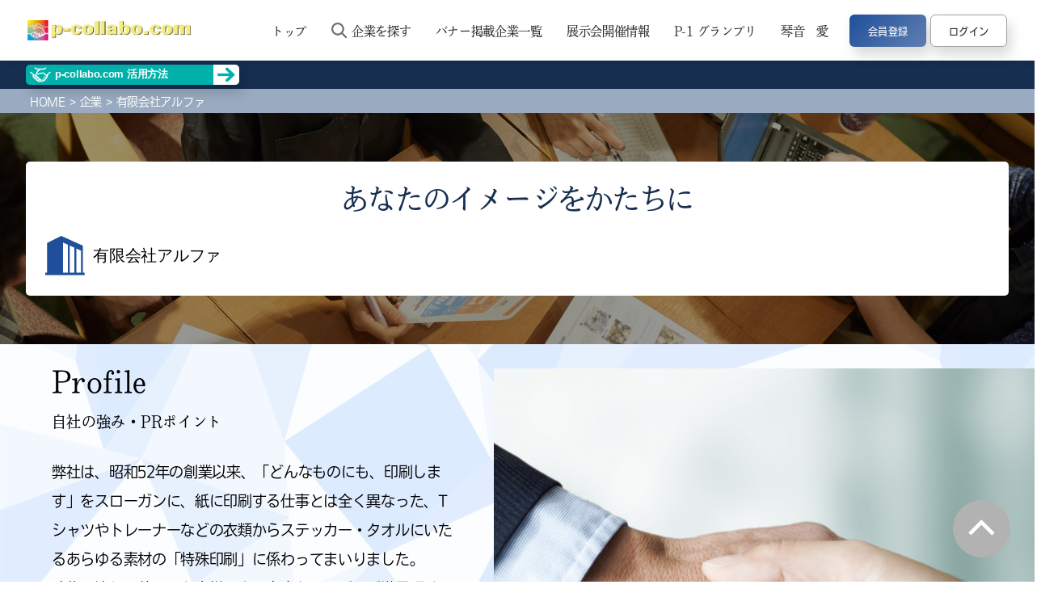

--- FILE ---
content_type: text/html; charset=UTF-8
request_url: https://www.p-collabo.com/partners/2606/
body_size: 12733
content:
<!DOCTYPE html>

<html class="no-js" dir="ltr" lang="ja" prefix="og: https://ogp.me/ns#">
	<head>
		<meta charset="UTF-8">
		<meta name="viewport" content="width=device-width, initial-scale=1.0" >
		<link rel="profile" href="https://gmpg.org/xfn/11">
		<title>有限会社アルファ - p-collaboオフィシャルサイト</title>

		<!-- All in One SEO 4.7.6 - aioseo.com -->
	<meta name="description" content="あなたのイメージをかたちに弊社は、昭和52年の創業以来、「どんなものにも、印刷します」をスローガンに、紙に印刷" />
	<meta name="robots" content="max-image-preview:large" />
	<meta name="author" content="有限会社アルファ"/>
	<link rel="canonical" href="https://www.p-collabo.com/partners/2606/" />
	<meta name="generator" content="All in One SEO (AIOSEO) 4.7.6" />

		<!-- Google tag (gtag.js) -->
<script async src="https://www.googletagmanager.com/gtag/js?id=G-2L4ZRDVS1Q"></script>
<script>
    window.dataLayer = window.dataLayer || [];
    function gtag(){dataLayer.push(arguments);}
    gtag('js', new Date());
    gtag('config', 'G-2L4ZRDVS1Q');
</script>
		<meta property="og:locale" content="ja_JP" />
		<meta property="og:site_name" content="p-collaboオフィシャルサイト - Just another WordPress site" />
		<meta property="og:type" content="article" />
		<meta property="og:title" content="有限会社アルファ - p-collaboオフィシャルサイト" />
		<meta property="og:description" content="あなたのイメージをかたちに弊社は、昭和52年の創業以来、「どんなものにも、印刷します」をスローガンに、紙に印刷" />
		<meta property="og:url" content="https://www.p-collabo.com/partners/2606/" />
		<meta property="og:image" content="https://www.p-collabo.com/cms/wp-content/uploads/2021/11/logo.png" />
		<meta property="og:image:secure_url" content="https://www.p-collabo.com/cms/wp-content/uploads/2021/11/logo.png" />
		<meta property="article:published_time" content="2021-12-13T03:59:54+00:00" />
		<meta property="article:modified_time" content="2021-12-20T12:10:54+00:00" />
		<meta name="twitter:card" content="summary" />
		<meta name="twitter:title" content="有限会社アルファ - p-collaboオフィシャルサイト" />
		<meta name="twitter:description" content="あなたのイメージをかたちに弊社は、昭和52年の創業以来、「どんなものにも、印刷します」をスローガンに、紙に印刷" />
		<meta name="twitter:image" content="https://www.p-collabo.com/cms/wp-content/uploads/2021/11/logo.png" />
		<script type="application/ld+json" class="aioseo-schema">
			{"@context":"https:\/\/schema.org","@graph":[{"@type":"BlogPosting","@id":"https:\/\/www.p-collabo.com\/partners\/2606\/#blogposting","name":"\u6709\u9650\u4f1a\u793e\u30a2\u30eb\u30d5\u30a1 - p-collabo\u30aa\u30d5\u30a3\u30b7\u30e3\u30eb\u30b5\u30a4\u30c8","headline":"\u6709\u9650\u4f1a\u793e\u30a2\u30eb\u30d5\u30a1","author":{"@id":"https:\/\/www.p-collabo.com\/author\/248273334\/#author"},"publisher":{"@id":"https:\/\/www.p-collabo.com\/#organization"},"image":{"@type":"ImageObject","url":"https:\/\/www.p-collabo.com\/cms\/wp-content\/uploads\/2021\/11\/logo.png","@id":"https:\/\/www.p-collabo.com\/#articleImage","width":895,"height":113},"datePublished":"2021-12-13T12:59:54+09:00","dateModified":"2019-05-27T16:13:45+09:00","inLanguage":"ja","mainEntityOfPage":{"@id":"https:\/\/www.p-collabo.com\/partners\/2606\/#webpage"},"isPartOf":{"@id":"https:\/\/www.p-collabo.com\/partners\/2606\/#webpage"},"articleSection":"\u4f01\u696d, \u798f\u5cf6\u770c"},{"@type":"BreadcrumbList","@id":"https:\/\/www.p-collabo.com\/partners\/2606\/#breadcrumblist","itemListElement":[{"@type":"ListItem","@id":"https:\/\/www.p-collabo.com\/#listItem","position":1,"name":"\u5bb6","item":"https:\/\/www.p-collabo.com\/","nextItem":{"@type":"ListItem","@id":"https:\/\/www.p-collabo.com\/category\/partners\/#listItem","name":"\u4f01\u696d"}},{"@type":"ListItem","@id":"https:\/\/www.p-collabo.com\/category\/partners\/#listItem","position":2,"name":"\u4f01\u696d","previousItem":{"@type":"ListItem","@id":"https:\/\/www.p-collabo.com\/#listItem","name":"\u5bb6"}}]},{"@type":"Organization","@id":"https:\/\/www.p-collabo.com\/#organization","name":"p-collabo\u30aa\u30d5\u30a3\u30b7\u30e3\u30eb\u30b5\u30a4\u30c8","description":"Just another WordPress site","url":"https:\/\/www.p-collabo.com\/","logo":{"@type":"ImageObject","url":"https:\/\/www.p-collabo.com\/cms\/wp-content\/uploads\/2021\/11\/logo.png","@id":"https:\/\/www.p-collabo.com\/partners\/2606\/#organizationLogo","width":895,"height":113},"image":{"@id":"https:\/\/www.p-collabo.com\/partners\/2606\/#organizationLogo"}},{"@type":"Person","@id":"https:\/\/www.p-collabo.com\/author\/248273334\/#author","url":"https:\/\/www.p-collabo.com\/author\/248273334\/","name":"\u6709\u9650\u4f1a\u793e\u30a2\u30eb\u30d5\u30a1"},{"@type":"WebPage","@id":"https:\/\/www.p-collabo.com\/partners\/2606\/#webpage","url":"https:\/\/www.p-collabo.com\/partners\/2606\/","name":"\u6709\u9650\u4f1a\u793e\u30a2\u30eb\u30d5\u30a1 - p-collabo\u30aa\u30d5\u30a3\u30b7\u30e3\u30eb\u30b5\u30a4\u30c8","description":"\u3042\u306a\u305f\u306e\u30a4\u30e1\u30fc\u30b8\u3092\u304b\u305f\u3061\u306b\u5f0a\u793e\u306f\u3001\u662d\u548c52\u5e74\u306e\u5275\u696d\u4ee5\u6765\u3001\u300c\u3069\u3093\u306a\u3082\u306e\u306b\u3082\u3001\u5370\u5237\u3057\u307e\u3059\u300d\u3092\u30b9\u30ed\u30fc\u30ac\u30f3\u306b\u3001\u7d19\u306b\u5370\u5237","inLanguage":"ja","isPartOf":{"@id":"https:\/\/www.p-collabo.com\/#website"},"breadcrumb":{"@id":"https:\/\/www.p-collabo.com\/partners\/2606\/#breadcrumblist"},"author":{"@id":"https:\/\/www.p-collabo.com\/author\/248273334\/#author"},"creator":{"@id":"https:\/\/www.p-collabo.com\/author\/248273334\/#author"},"datePublished":"2021-12-13T12:59:54+09:00","dateModified":"2019-05-27T16:13:45+09:00"},{"@type":"WebSite","@id":"https:\/\/www.p-collabo.com\/#website","url":"https:\/\/www.p-collabo.com\/","name":"p-collabo\u30aa\u30d5\u30a3\u30b7\u30e3\u30eb\u30b5\u30a4\u30c8","description":"Just another WordPress site","inLanguage":"ja","publisher":{"@id":"https:\/\/www.p-collabo.com\/#organization"}}]}
		</script>
		<!-- All in One SEO -->

<link rel="alternate" type="application/rss+xml" title="p-collaboオフィシャルサイト &raquo; フィード" href="https://www.p-collabo.com/feed/" />
<link rel="alternate" type="application/rss+xml" title="p-collaboオフィシャルサイト &raquo; コメントフィード" href="https://www.p-collabo.com/comments/feed/" />
<script>
window._wpemojiSettings = {"baseUrl":"https:\/\/s.w.org\/images\/core\/emoji\/14.0.0\/72x72\/","ext":".png","svgUrl":"https:\/\/s.w.org\/images\/core\/emoji\/14.0.0\/svg\/","svgExt":".svg","source":{"concatemoji":"https:\/\/www.p-collabo.com\/cms\/wp-includes\/js\/wp-emoji-release.min.js?ver=6.4.7"}};
/*! This file is auto-generated */
!function(i,n){var o,s,e;function c(e){try{var t={supportTests:e,timestamp:(new Date).valueOf()};sessionStorage.setItem(o,JSON.stringify(t))}catch(e){}}function p(e,t,n){e.clearRect(0,0,e.canvas.width,e.canvas.height),e.fillText(t,0,0);var t=new Uint32Array(e.getImageData(0,0,e.canvas.width,e.canvas.height).data),r=(e.clearRect(0,0,e.canvas.width,e.canvas.height),e.fillText(n,0,0),new Uint32Array(e.getImageData(0,0,e.canvas.width,e.canvas.height).data));return t.every(function(e,t){return e===r[t]})}function u(e,t,n){switch(t){case"flag":return n(e,"\ud83c\udff3\ufe0f\u200d\u26a7\ufe0f","\ud83c\udff3\ufe0f\u200b\u26a7\ufe0f")?!1:!n(e,"\ud83c\uddfa\ud83c\uddf3","\ud83c\uddfa\u200b\ud83c\uddf3")&&!n(e,"\ud83c\udff4\udb40\udc67\udb40\udc62\udb40\udc65\udb40\udc6e\udb40\udc67\udb40\udc7f","\ud83c\udff4\u200b\udb40\udc67\u200b\udb40\udc62\u200b\udb40\udc65\u200b\udb40\udc6e\u200b\udb40\udc67\u200b\udb40\udc7f");case"emoji":return!n(e,"\ud83e\udef1\ud83c\udffb\u200d\ud83e\udef2\ud83c\udfff","\ud83e\udef1\ud83c\udffb\u200b\ud83e\udef2\ud83c\udfff")}return!1}function f(e,t,n){var r="undefined"!=typeof WorkerGlobalScope&&self instanceof WorkerGlobalScope?new OffscreenCanvas(300,150):i.createElement("canvas"),a=r.getContext("2d",{willReadFrequently:!0}),o=(a.textBaseline="top",a.font="600 32px Arial",{});return e.forEach(function(e){o[e]=t(a,e,n)}),o}function t(e){var t=i.createElement("script");t.src=e,t.defer=!0,i.head.appendChild(t)}"undefined"!=typeof Promise&&(o="wpEmojiSettingsSupports",s=["flag","emoji"],n.supports={everything:!0,everythingExceptFlag:!0},e=new Promise(function(e){i.addEventListener("DOMContentLoaded",e,{once:!0})}),new Promise(function(t){var n=function(){try{var e=JSON.parse(sessionStorage.getItem(o));if("object"==typeof e&&"number"==typeof e.timestamp&&(new Date).valueOf()<e.timestamp+604800&&"object"==typeof e.supportTests)return e.supportTests}catch(e){}return null}();if(!n){if("undefined"!=typeof Worker&&"undefined"!=typeof OffscreenCanvas&&"undefined"!=typeof URL&&URL.createObjectURL&&"undefined"!=typeof Blob)try{var e="postMessage("+f.toString()+"("+[JSON.stringify(s),u.toString(),p.toString()].join(",")+"));",r=new Blob([e],{type:"text/javascript"}),a=new Worker(URL.createObjectURL(r),{name:"wpTestEmojiSupports"});return void(a.onmessage=function(e){c(n=e.data),a.terminate(),t(n)})}catch(e){}c(n=f(s,u,p))}t(n)}).then(function(e){for(var t in e)n.supports[t]=e[t],n.supports.everything=n.supports.everything&&n.supports[t],"flag"!==t&&(n.supports.everythingExceptFlag=n.supports.everythingExceptFlag&&n.supports[t]);n.supports.everythingExceptFlag=n.supports.everythingExceptFlag&&!n.supports.flag,n.DOMReady=!1,n.readyCallback=function(){n.DOMReady=!0}}).then(function(){return e}).then(function(){var e;n.supports.everything||(n.readyCallback(),(e=n.source||{}).concatemoji?t(e.concatemoji):e.wpemoji&&e.twemoji&&(t(e.twemoji),t(e.wpemoji)))}))}((window,document),window._wpemojiSettings);
</script>
<style id='wp-emoji-styles-inline-css'>

	img.wp-smiley, img.emoji {
		display: inline !important;
		border: none !important;
		box-shadow: none !important;
		height: 1em !important;
		width: 1em !important;
		margin: 0 0.07em !important;
		vertical-align: -0.1em !important;
		background: none !important;
		padding: 0 !important;
	}
</style>
<link rel='stylesheet' id='wp-block-library-css' href='https://www.p-collabo.com/cms/wp-includes/css/dist/block-library/style.min.css?ver=6.4.7' media='all' />
<style id='classic-theme-styles-inline-css'>
/*! This file is auto-generated */
.wp-block-button__link{color:#fff;background-color:#32373c;border-radius:9999px;box-shadow:none;text-decoration:none;padding:calc(.667em + 2px) calc(1.333em + 2px);font-size:1.125em}.wp-block-file__button{background:#32373c;color:#fff;text-decoration:none}
</style>
<style id='global-styles-inline-css'>
body{--wp--preset--color--black: #000000;--wp--preset--color--cyan-bluish-gray: #abb8c3;--wp--preset--color--white: #ffffff;--wp--preset--color--pale-pink: #f78da7;--wp--preset--color--vivid-red: #cf2e2e;--wp--preset--color--luminous-vivid-orange: #ff6900;--wp--preset--color--luminous-vivid-amber: #fcb900;--wp--preset--color--light-green-cyan: #7bdcb5;--wp--preset--color--vivid-green-cyan: #00d084;--wp--preset--color--pale-cyan-blue: #8ed1fc;--wp--preset--color--vivid-cyan-blue: #0693e3;--wp--preset--color--vivid-purple: #9b51e0;--wp--preset--color--accent: #e22658;--wp--preset--color--primary: #000000;--wp--preset--color--secondary: #6d6d6d;--wp--preset--color--subtle-background: #dbdbdb;--wp--preset--color--background: #ffffff;--wp--preset--gradient--vivid-cyan-blue-to-vivid-purple: linear-gradient(135deg,rgba(6,147,227,1) 0%,rgb(155,81,224) 100%);--wp--preset--gradient--light-green-cyan-to-vivid-green-cyan: linear-gradient(135deg,rgb(122,220,180) 0%,rgb(0,208,130) 100%);--wp--preset--gradient--luminous-vivid-amber-to-luminous-vivid-orange: linear-gradient(135deg,rgba(252,185,0,1) 0%,rgba(255,105,0,1) 100%);--wp--preset--gradient--luminous-vivid-orange-to-vivid-red: linear-gradient(135deg,rgba(255,105,0,1) 0%,rgb(207,46,46) 100%);--wp--preset--gradient--very-light-gray-to-cyan-bluish-gray: linear-gradient(135deg,rgb(238,238,238) 0%,rgb(169,184,195) 100%);--wp--preset--gradient--cool-to-warm-spectrum: linear-gradient(135deg,rgb(74,234,220) 0%,rgb(151,120,209) 20%,rgb(207,42,186) 40%,rgb(238,44,130) 60%,rgb(251,105,98) 80%,rgb(254,248,76) 100%);--wp--preset--gradient--blush-light-purple: linear-gradient(135deg,rgb(255,206,236) 0%,rgb(152,150,240) 100%);--wp--preset--gradient--blush-bordeaux: linear-gradient(135deg,rgb(254,205,165) 0%,rgb(254,45,45) 50%,rgb(107,0,62) 100%);--wp--preset--gradient--luminous-dusk: linear-gradient(135deg,rgb(255,203,112) 0%,rgb(199,81,192) 50%,rgb(65,88,208) 100%);--wp--preset--gradient--pale-ocean: linear-gradient(135deg,rgb(255,245,203) 0%,rgb(182,227,212) 50%,rgb(51,167,181) 100%);--wp--preset--gradient--electric-grass: linear-gradient(135deg,rgb(202,248,128) 0%,rgb(113,206,126) 100%);--wp--preset--gradient--midnight: linear-gradient(135deg,rgb(2,3,129) 0%,rgb(40,116,252) 100%);--wp--preset--font-size--small: 18px;--wp--preset--font-size--medium: 20px;--wp--preset--font-size--large: 26.25px;--wp--preset--font-size--x-large: 42px;--wp--preset--font-size--normal: 21px;--wp--preset--font-size--larger: 32px;--wp--preset--spacing--20: 0.44rem;--wp--preset--spacing--30: 0.67rem;--wp--preset--spacing--40: 1rem;--wp--preset--spacing--50: 1.5rem;--wp--preset--spacing--60: 2.25rem;--wp--preset--spacing--70: 3.38rem;--wp--preset--spacing--80: 5.06rem;--wp--preset--shadow--natural: 6px 6px 9px rgba(0, 0, 0, 0.2);--wp--preset--shadow--deep: 12px 12px 50px rgba(0, 0, 0, 0.4);--wp--preset--shadow--sharp: 6px 6px 0px rgba(0, 0, 0, 0.2);--wp--preset--shadow--outlined: 6px 6px 0px -3px rgba(255, 255, 255, 1), 6px 6px rgba(0, 0, 0, 1);--wp--preset--shadow--crisp: 6px 6px 0px rgba(0, 0, 0, 1);}:where(.is-layout-flex){gap: 0.5em;}:where(.is-layout-grid){gap: 0.5em;}body .is-layout-flow > .alignleft{float: left;margin-inline-start: 0;margin-inline-end: 2em;}body .is-layout-flow > .alignright{float: right;margin-inline-start: 2em;margin-inline-end: 0;}body .is-layout-flow > .aligncenter{margin-left: auto !important;margin-right: auto !important;}body .is-layout-constrained > .alignleft{float: left;margin-inline-start: 0;margin-inline-end: 2em;}body .is-layout-constrained > .alignright{float: right;margin-inline-start: 2em;margin-inline-end: 0;}body .is-layout-constrained > .aligncenter{margin-left: auto !important;margin-right: auto !important;}body .is-layout-constrained > :where(:not(.alignleft):not(.alignright):not(.alignfull)){max-width: var(--wp--style--global--content-size);margin-left: auto !important;margin-right: auto !important;}body .is-layout-constrained > .alignwide{max-width: var(--wp--style--global--wide-size);}body .is-layout-flex{display: flex;}body .is-layout-flex{flex-wrap: wrap;align-items: center;}body .is-layout-flex > *{margin: 0;}body .is-layout-grid{display: grid;}body .is-layout-grid > *{margin: 0;}:where(.wp-block-columns.is-layout-flex){gap: 2em;}:where(.wp-block-columns.is-layout-grid){gap: 2em;}:where(.wp-block-post-template.is-layout-flex){gap: 1.25em;}:where(.wp-block-post-template.is-layout-grid){gap: 1.25em;}.has-black-color{color: var(--wp--preset--color--black) !important;}.has-cyan-bluish-gray-color{color: var(--wp--preset--color--cyan-bluish-gray) !important;}.has-white-color{color: var(--wp--preset--color--white) !important;}.has-pale-pink-color{color: var(--wp--preset--color--pale-pink) !important;}.has-vivid-red-color{color: var(--wp--preset--color--vivid-red) !important;}.has-luminous-vivid-orange-color{color: var(--wp--preset--color--luminous-vivid-orange) !important;}.has-luminous-vivid-amber-color{color: var(--wp--preset--color--luminous-vivid-amber) !important;}.has-light-green-cyan-color{color: var(--wp--preset--color--light-green-cyan) !important;}.has-vivid-green-cyan-color{color: var(--wp--preset--color--vivid-green-cyan) !important;}.has-pale-cyan-blue-color{color: var(--wp--preset--color--pale-cyan-blue) !important;}.has-vivid-cyan-blue-color{color: var(--wp--preset--color--vivid-cyan-blue) !important;}.has-vivid-purple-color{color: var(--wp--preset--color--vivid-purple) !important;}.has-black-background-color{background-color: var(--wp--preset--color--black) !important;}.has-cyan-bluish-gray-background-color{background-color: var(--wp--preset--color--cyan-bluish-gray) !important;}.has-white-background-color{background-color: var(--wp--preset--color--white) !important;}.has-pale-pink-background-color{background-color: var(--wp--preset--color--pale-pink) !important;}.has-vivid-red-background-color{background-color: var(--wp--preset--color--vivid-red) !important;}.has-luminous-vivid-orange-background-color{background-color: var(--wp--preset--color--luminous-vivid-orange) !important;}.has-luminous-vivid-amber-background-color{background-color: var(--wp--preset--color--luminous-vivid-amber) !important;}.has-light-green-cyan-background-color{background-color: var(--wp--preset--color--light-green-cyan) !important;}.has-vivid-green-cyan-background-color{background-color: var(--wp--preset--color--vivid-green-cyan) !important;}.has-pale-cyan-blue-background-color{background-color: var(--wp--preset--color--pale-cyan-blue) !important;}.has-vivid-cyan-blue-background-color{background-color: var(--wp--preset--color--vivid-cyan-blue) !important;}.has-vivid-purple-background-color{background-color: var(--wp--preset--color--vivid-purple) !important;}.has-black-border-color{border-color: var(--wp--preset--color--black) !important;}.has-cyan-bluish-gray-border-color{border-color: var(--wp--preset--color--cyan-bluish-gray) !important;}.has-white-border-color{border-color: var(--wp--preset--color--white) !important;}.has-pale-pink-border-color{border-color: var(--wp--preset--color--pale-pink) !important;}.has-vivid-red-border-color{border-color: var(--wp--preset--color--vivid-red) !important;}.has-luminous-vivid-orange-border-color{border-color: var(--wp--preset--color--luminous-vivid-orange) !important;}.has-luminous-vivid-amber-border-color{border-color: var(--wp--preset--color--luminous-vivid-amber) !important;}.has-light-green-cyan-border-color{border-color: var(--wp--preset--color--light-green-cyan) !important;}.has-vivid-green-cyan-border-color{border-color: var(--wp--preset--color--vivid-green-cyan) !important;}.has-pale-cyan-blue-border-color{border-color: var(--wp--preset--color--pale-cyan-blue) !important;}.has-vivid-cyan-blue-border-color{border-color: var(--wp--preset--color--vivid-cyan-blue) !important;}.has-vivid-purple-border-color{border-color: var(--wp--preset--color--vivid-purple) !important;}.has-vivid-cyan-blue-to-vivid-purple-gradient-background{background: var(--wp--preset--gradient--vivid-cyan-blue-to-vivid-purple) !important;}.has-light-green-cyan-to-vivid-green-cyan-gradient-background{background: var(--wp--preset--gradient--light-green-cyan-to-vivid-green-cyan) !important;}.has-luminous-vivid-amber-to-luminous-vivid-orange-gradient-background{background: var(--wp--preset--gradient--luminous-vivid-amber-to-luminous-vivid-orange) !important;}.has-luminous-vivid-orange-to-vivid-red-gradient-background{background: var(--wp--preset--gradient--luminous-vivid-orange-to-vivid-red) !important;}.has-very-light-gray-to-cyan-bluish-gray-gradient-background{background: var(--wp--preset--gradient--very-light-gray-to-cyan-bluish-gray) !important;}.has-cool-to-warm-spectrum-gradient-background{background: var(--wp--preset--gradient--cool-to-warm-spectrum) !important;}.has-blush-light-purple-gradient-background{background: var(--wp--preset--gradient--blush-light-purple) !important;}.has-blush-bordeaux-gradient-background{background: var(--wp--preset--gradient--blush-bordeaux) !important;}.has-luminous-dusk-gradient-background{background: var(--wp--preset--gradient--luminous-dusk) !important;}.has-pale-ocean-gradient-background{background: var(--wp--preset--gradient--pale-ocean) !important;}.has-electric-grass-gradient-background{background: var(--wp--preset--gradient--electric-grass) !important;}.has-midnight-gradient-background{background: var(--wp--preset--gradient--midnight) !important;}.has-small-font-size{font-size: var(--wp--preset--font-size--small) !important;}.has-medium-font-size{font-size: var(--wp--preset--font-size--medium) !important;}.has-large-font-size{font-size: var(--wp--preset--font-size--large) !important;}.has-x-large-font-size{font-size: var(--wp--preset--font-size--x-large) !important;}
.wp-block-navigation a:where(:not(.wp-element-button)){color: inherit;}
:where(.wp-block-post-template.is-layout-flex){gap: 1.25em;}:where(.wp-block-post-template.is-layout-grid){gap: 1.25em;}
:where(.wp-block-columns.is-layout-flex){gap: 2em;}:where(.wp-block-columns.is-layout-grid){gap: 2em;}
.wp-block-pullquote{font-size: 1.5em;line-height: 1.6;}
</style>
<link rel='stylesheet' id='contact-form-7-css' href='https://www.p-collabo.com/cms/wp-content/plugins/contact-form-7/includes/css/styles.css?ver=5.5.2' media='all' />
<link rel='stylesheet' id='owl.carousel.style-css' href='https://www.p-collabo.com/cms/wp-content/plugins/wp-posts-carousel/owl.carousel/assets/owl.carousel.css?ver=6.4.7' media='all' />
<link rel='stylesheet' id='twentytwenty-style-css' href='https://www.p-collabo.com/cms/wp-content/themes/twentytwenty/style.css?ver=241212081854' media='all' />
<style id='twentytwenty-style-inline-css'>
.color-accent,.color-accent-hover:hover,.color-accent-hover:focus,:root .has-accent-color,.has-drop-cap:not(:focus):first-letter,.wp-block-button.is-style-outline,a { color: #e22658; }blockquote,.border-color-accent,.border-color-accent-hover:hover,.border-color-accent-hover:focus { border-color: #e22658; }button,.button,.faux-button,.wp-block-button__link,.wp-block-file .wp-block-file__button,input[type="button"],input[type="reset"],input[type="submit"],.bg-accent,.bg-accent-hover:hover,.bg-accent-hover:focus,:root .has-accent-background-color,.comment-reply-link { background-color: #e22658; }.fill-children-accent,.fill-children-accent * { fill: #e22658; }:root .has-background-color,button,.button,.faux-button,.wp-block-button__link,.wp-block-file__button,input[type="button"],input[type="reset"],input[type="submit"],.wp-block-button,.comment-reply-link,.has-background.has-primary-background-color:not(.has-text-color),.has-background.has-primary-background-color *:not(.has-text-color),.has-background.has-accent-background-color:not(.has-text-color),.has-background.has-accent-background-color *:not(.has-text-color) { color: #ffffff; }:root .has-background-background-color { background-color: #ffffff; }body,.entry-title a,:root .has-primary-color { color: #000000; }:root .has-primary-background-color { background-color: #000000; }cite,figcaption,.wp-caption-text,.post-meta,.entry-content .wp-block-archives li,.entry-content .wp-block-categories li,.entry-content .wp-block-latest-posts li,.wp-block-latest-comments__comment-date,.wp-block-latest-posts__post-date,.wp-block-embed figcaption,.wp-block-image figcaption,.wp-block-pullquote cite,.comment-metadata,.comment-respond .comment-notes,.comment-respond .logged-in-as,.pagination .dots,.entry-content hr:not(.has-background),hr.styled-separator,:root .has-secondary-color { color: #6d6d6d; }:root .has-secondary-background-color { background-color: #6d6d6d; }pre,fieldset,input,textarea,table,table *,hr { border-color: #dbdbdb; }caption,code,code,kbd,samp,.wp-block-table.is-style-stripes tbody tr:nth-child(odd),:root .has-subtle-background-background-color { background-color: #dbdbdb; }.wp-block-table.is-style-stripes { border-bottom-color: #dbdbdb; }.wp-block-latest-posts.is-grid li { border-top-color: #dbdbdb; }:root .has-subtle-background-color { color: #dbdbdb; }body:not(.overlay-header) .primary-menu > li > a,body:not(.overlay-header) .primary-menu > li > .icon,.modal-menu a,.footer-menu a, .footer-widgets a,#site-footer .wp-block-button.is-style-outline,.wp-block-pullquote:before,.singular:not(.overlay-header) .entry-header a,.archive-header a,.header-footer-group .color-accent,.header-footer-group .color-accent-hover:hover { color: #e22658; }.social-icons a,#site-footer button:not(.toggle),#site-footer .button,#site-footer .faux-button,#site-footer .wp-block-button__link,#site-footer .wp-block-file__button,#site-footer input[type="button"],#site-footer input[type="reset"],#site-footer input[type="submit"] { background-color: #e22658; }.social-icons a,body:not(.overlay-header) .primary-menu ul,.header-footer-group button,.header-footer-group .button,.header-footer-group .faux-button,.header-footer-group .wp-block-button:not(.is-style-outline) .wp-block-button__link,.header-footer-group .wp-block-file__button,.header-footer-group input[type="button"],.header-footer-group input[type="reset"],.header-footer-group input[type="submit"] { color: #ffffff; }#site-header,.footer-nav-widgets-wrapper,#site-footer,.menu-modal,.menu-modal-inner,.search-modal-inner,.archive-header,.singular .entry-header,.singular .featured-media:before,.wp-block-pullquote:before { background-color: #ffffff; }.header-footer-group,body:not(.overlay-header) #site-header .toggle,.menu-modal .toggle { color: #000000; }body:not(.overlay-header) .primary-menu ul { background-color: #000000; }body:not(.overlay-header) .primary-menu > li > ul:after { border-bottom-color: #000000; }body:not(.overlay-header) .primary-menu ul ul:after { border-left-color: #000000; }.site-description,body:not(.overlay-header) .toggle-inner .toggle-text,.widget .post-date,.widget .rss-date,.widget_archive li,.widget_categories li,.widget cite,.widget_pages li,.widget_meta li,.widget_nav_menu li,.powered-by-wordpress,.to-the-top,.singular .entry-header .post-meta,.singular:not(.overlay-header) .entry-header .post-meta a { color: #6d6d6d; }.header-footer-group pre,.header-footer-group fieldset,.header-footer-group input,.header-footer-group textarea,.header-footer-group table,.header-footer-group table *,.footer-nav-widgets-wrapper,#site-footer,.menu-modal nav *,.footer-widgets-outer-wrapper,.footer-top { border-color: #dbdbdb; }.header-footer-group table caption,body:not(.overlay-header) .header-inner .toggle-wrapper::before { background-color: #dbdbdb; }
body,input,textarea,button,.button,.faux-button,.wp-block-button__link,.wp-block-file__button,.has-drop-cap:not(:focus)::first-letter,.has-drop-cap:not(:focus)::first-letter,.entry-content .wp-block-archives,.entry-content .wp-block-categories,.entry-content .wp-block-cover-image,.entry-content .wp-block-latest-comments,.entry-content .wp-block-latest-posts,.entry-content .wp-block-pullquote,.entry-content .wp-block-quote.is-large,.entry-content .wp-block-quote.is-style-large,.entry-content .wp-block-archives *,.entry-content .wp-block-categories *,.entry-content .wp-block-latest-posts *,.entry-content .wp-block-latest-comments *,.entry-content p,.entry-content ol,.entry-content ul,.entry-content dl,.entry-content dt,.entry-content cite,.entry-content figcaption,.entry-content .wp-caption-text,.comment-content p,.comment-content ol,.comment-content ul,.comment-content dl,.comment-content dt,.comment-content cite,.comment-content figcaption,.comment-content .wp-caption-text,.widget_text p,.widget_text ol,.widget_text ul,.widget_text dl,.widget_text dt,.widget-content .rssSummary,.widget-content cite,.widget-content figcaption,.widget-content .wp-caption-text { font-family: sans-serif; }
</style>
<link rel='stylesheet' id='twentytwenty-print-style-css' href='https://www.p-collabo.com/cms/wp-content/themes/twentytwenty/print.css?ver=1.8' media='print' />
<link rel='stylesheet' id='wp-members-css' href='https://www.p-collabo.com/cms/wp-content/plugins/wp-members/assets/css/forms/generic-no-float.min.css?ver=3.4.9.7' media='all' />
<script src="https://www.p-collabo.com/cms/wp-includes/js/jquery/jquery.min.js?ver=3.7.1" id="jquery-core-js"></script>
<script src="https://www.p-collabo.com/cms/wp-includes/js/jquery/jquery-migrate.min.js?ver=3.4.1" id="jquery-migrate-js"></script>
<script src="https://www.p-collabo.com/cms/wp-content/plugins/wp-posts-carousel/owl.carousel/owl.carousel.js?ver=2.0.0" id="owl.carousel-js"></script>
<script src="https://www.p-collabo.com/cms/wp-content/plugins/wp-posts-carousel/owl.carousel/jquery.mousewheel.min.js?ver=3.1.12" id="jquery-mousewheel-js"></script>
<script src="https://www.p-collabo.com/cms/wp-content/themes/twentytwenty/assets/js/index.js?ver=220720114309" id="twentytwenty-js-js" async></script>
<link rel="https://api.w.org/" href="https://www.p-collabo.com/wp-json/" /><link rel="alternate" type="application/json" href="https://www.p-collabo.com/wp-json/wp/v2/posts/2606" /><link rel="EditURI" type="application/rsd+xml" title="RSD" href="https://www.p-collabo.com/cms/xmlrpc.php?rsd" />
<meta name="generator" content="WordPress 6.4.7" />
<link rel='shortlink' href='https://www.p-collabo.com/?p=2606' />
<link rel="alternate" type="application/json+oembed" href="https://www.p-collabo.com/wp-json/oembed/1.0/embed?url=https%3A%2F%2Fwww.p-collabo.com%2Fpartners%2F2606%2F" />
<link rel="alternate" type="text/xml+oembed" href="https://www.p-collabo.com/wp-json/oembed/1.0/embed?url=https%3A%2F%2Fwww.p-collabo.com%2Fpartners%2F2606%2F&#038;format=xml" />
<script>var wp_posts_carousel_url="https://www.p-collabo.com/cms/wp-content/plugins/wp-posts-carousel/";</script>	<script>document.documentElement.className = document.documentElement.className.replace( 'no-js', 'js' );</script>
	<style id="custom-background-css">
body.custom-background { background-color: #ffffff; }
</style>
	<link rel="icon" href="https://www.p-collabo.com/cms/wp-content/uploads/2021/11/favicon-100x100.png" sizes="32x32" />
<link rel="icon" href="https://www.p-collabo.com/cms/wp-content/uploads/2021/11/favicon.png" sizes="192x192" />
<link rel="apple-touch-icon" href="https://www.p-collabo.com/cms/wp-content/uploads/2021/11/favicon.png" />
<meta name="msapplication-TileImage" content="https://www.p-collabo.com/cms/wp-content/uploads/2021/11/favicon.png" />
		<script>
			jQuery( window ).on( 'scroll', function() {
				if ( 200 < jQuery( this ).scrollTop() ) { // 200px以上スクロールしたら
					jQuery( '#head-worp' ).addClass( 'm_fixed' );
				} else {
					jQuery( '#head-worp' ).removeClass( 'm_fixed' );
				}
			});
		</script>

		<script src="https://ajax.googleapis.com/ajax/libs/jquery/3.1.1/jquery.min.js"></script>
		<script>
			jQuery(function(){
				var windowWidth = jQuery(window).width();
				var headerHight = jQuery('#head-worp').height(); 
				jQuery('a[href^="#"]').click(function() {
					var speed = 400;
					var href= jQuery(this).attr("href");
					var target = jQuery(href == "#" || href == "" ? 'html' : href);
					var position = target.offset().top - headerHight*2;
					jQuery('body,html').animate({scrollTop:position}, speed, 'swing');
					return false;
				});
			});
		</script>
		<script src="https://webfont.fontplus.jp/accessor/script/fontplus.js?~Q5HLv2Dg80%3D&box=Pob4456Kqgc%3D&aa=1&ab=2"></script>
		<script id="_bownow_ts">
			var _bownow_ts = document.createElement('script');
			_bownow_ts.charset = 'utf-8';
			_bownow_ts.src = 'https://contents.bownow.jp/js/UTC_d6bdcfbc4b5a4bd0d0bd/trace.js';
			document.getElementsByTagName('head')[0].appendChild(_bownow_ts);
		</script>

        <!-- テスト環境用 -->

		<!-- slick -->
		<link rel="stylesheet" type="text/css" href="https://www.p-collabo.com/cms/wp-content/themes/twentytwenty/slick/slick.css"/>
		<link rel="stylesheet" type="text/css" href="https://www.p-collabo.com/cms/wp-content/themes/twentytwenty/slick/slick-theme.css"/>
	</head>
	<body class="post-template-default single single-post postid-2606 single-format-standard custom-background wp-custom-logo wp-embed-responsive singular missing-post-thumbnail has-single-pagination showing-comments hide-avatars footer-top-visible reduced-spacing">
		<a class="skip-link screen-reader-text" href="#site-content">コンテンツへスキップ</a>		<header id="head-worp">
			<div id="site-header" class="header-footer-group" role="banner">
				<div class="header-inner section-inner">
					<div class="header-titles-wrapper">
												<div class="header-titles">
							<div class="site-logo faux-heading"><a href="https://www.p-collabo.com/" class="custom-logo-link" rel="home"><img width="895" height="113" src="https://www.p-collabo.com/cms/wp-content/uploads/2021/11/logo.png" class="custom-logo" alt="p-collaboオフィシャルサイト" decoding="async" fetchpriority="high" srcset="https://www.p-collabo.com/cms/wp-content/uploads/2021/11/logo.png 895w, https://www.p-collabo.com/cms/wp-content/uploads/2021/11/logo-300x38.png 300w, https://www.p-collabo.com/cms/wp-content/uploads/2021/11/logo-768x97.png 768w" sizes="(max-width: 895px) 100vw, 895px" /></a><span class="screen-reader-text">p-collaboオフィシャルサイト</span></div><div class="site-description">Just another WordPress site</div><!-- .site-description -->
						</div><!-- .header-titles -->
						<button class="toggle nav-toggle mobile-nav-toggle" data-toggle-target=".menu-modal"  data-toggle-body-class="showing-menu-modal" aria-expanded="false" data-set-focus=".close-nav-toggle">
							<span class="toggle-inner">
								<img src="/cms/wp-content/uploads/2021/09/bars-solid.png" alt="">
								<span class="toggle-icon">							
								<!--	<svg class="svg-icon" aria-hidden="true" role="img" focusable="false" xmlns="http://www.w3.org/2000/svg" width="26" height="7" viewBox="0 0 26 7"><path fill-rule="evenodd" d="M332.5,45 C330.567003,45 329,43.4329966 329,41.5 C329,39.5670034 330.567003,38 332.5,38 C334.432997,38 336,39.5670034 336,41.5 C336,43.4329966 334.432997,45 332.5,45 Z M342,45 C340.067003,45 338.5,43.4329966 338.5,41.5 C338.5,39.5670034 340.067003,38 342,38 C343.932997,38 345.5,39.5670034 345.5,41.5 C345.5,43.4329966 343.932997,45 342,45 Z M351.5,45 C349.567003,45 348,43.4329966 348,41.5 C348,39.5670034 349.567003,38 351.5,38 C353.432997,38 355,39.5670034 355,41.5 C355,43.4329966 353.432997,45 351.5,45 Z" transform="translate(-329 -38)" /></svg>    -->
								</span>
								<span class="toggle-text">メニュー</span>
							</span>
						</button><!-- .nav-toggle -->
					</div><!-- .header-titles-wrapper -->
					<div class="header-nav-left">
						<div class="header-navigation-wrapper">
															<nav class="primary-menu-wrapper" aria-label="水平方向" role="navigation">
									<ul class="primary-menu reset-list-style">
										<li><a href="https://www.p-collabo.com/">トップ</a></li>
<li class="nav-3"><a href="/category/partners/">企業を探す</a></li>
<li><a href="/category/banner/">バナー掲載企業一覧</a></li>
<li><a href="https://www.p-collabo.com/exhibition/">展示会開催情報</a></li>
<li><a href="https://www.p-collabo.com/p-1/">P-1 グランプリ</a></li>
<li><a href="https://www.p-collabo.com/kotone/">琴音　愛</a></li>
									</ul>
								</nav><!-- .primary-menu-wrapper -->
													</div><!-- .header-navigation-wrapper -->
						<ul id="member-btn">
																						<li class="menu-bg-ao"><a href="/registration/"><img src="/cms/wp-content/uploads/2021/09/register-bg.png" alt="会員登録" class="smp1024">会員登録</a></li>
								<li class="menu-bg-shiro"><a href="/login/"><img src="/cms/wp-content/uploads/2021/09/login-bg.png" alt="ログイン" class="smp1024">ログイン</a></li>
								
						</ul>
					</div><!-- .header-nav-left -->
				</div><!-- .header-inner -->
							</div><!-- #site-header -->
			<div class="yokoso">
				<div class="second-header">
										<div class="about-link">
						<a href="https://www.p-collabo.com/about">
							<div class="about-link__name">
								<img src="https://www.p-collabo.com/cms/wp-content/themes/twentytwenty/images/about/about-link_icon.png"><span>p-collabo.com 活用方法</span>
							</div>
							<div class="about-link__next">
								<img src="https://www.p-collabo.com/cms/wp-content/themes/twentytwenty/images/about/about-link_next.png">
							</div>
						</a>
					</div>
				</div>
			</div>
			<div class="yokoso bread">
				<div class="bread-list">
					<div class="name-area"><ul><li><a href="https://www.p-collabo.com" >HOME</a></li><li><a href="https://www.p-collabo.com/?s=">企業</a></li><li>有限会社アルファ</li></ul></div>
				</div>
			</div>
		</header>
		
<div class="menu-modal cover-modal header-footer-group" data-modal-target-string=".menu-modal">

	<div class="menu-modal-inner modal-inner">

		<div class="menu-wrapper section-inner">

			<div class="menu-top">

				<button class="toggle close-nav-toggle fill-children-current-color" data-toggle-target=".menu-modal" data-toggle-body-class="showing-menu-modal" aria-expanded="false" data-set-focus=".menu-modal">
					<span class="toggle-text">メニューを閉じる</span>
					<svg class="svg-icon" aria-hidden="true" role="img" focusable="false" xmlns="http://www.w3.org/2000/svg" width="16" height="16" viewBox="0 0 16 16"><polygon fill="" fill-rule="evenodd" points="6.852 7.649 .399 1.195 1.445 .149 7.899 6.602 14.352 .149 15.399 1.195 8.945 7.649 15.399 14.102 14.352 15.149 7.899 8.695 1.445 15.149 .399 14.102" /></svg>				</button><!-- .nav-toggle -->

				
					<nav class="mobile-menu" aria-label="モバイル" role="navigation">

						<ul class="modal-menu reset-list-style">

						<li><div class="ancestor-wrapper"><a href="https://www.p-collabo.com/">トップ</a></div><!-- .ancestor-wrapper --></li>
<li class="nav-3"><div class="ancestor-wrapper"><a href="/category/partners/">企業を探す</a></div><!-- .ancestor-wrapper --></li>
<li><div class="ancestor-wrapper"><a href="/category/banner/">バナー掲載企業一覧</a></div><!-- .ancestor-wrapper --></li>
<li><div class="ancestor-wrapper"><a href="https://www.p-collabo.com/exhibition/">展示会開催情報</a></div><!-- .ancestor-wrapper --></li>
<li><div class="ancestor-wrapper"><a href="https://www.p-collabo.com/p-1/">P-1 グランプリ</a></div><!-- .ancestor-wrapper --></li>
<li><div class="ancestor-wrapper"><a href="https://www.p-collabo.com/kotone/">琴音　愛</a></div><!-- .ancestor-wrapper --></li>

						</ul>

					</nav>

					
			</div><!-- .menu-top -->

			<div class="menu-bottom">

				
			</div><!-- .menu-bottom -->

		</div><!-- .menu-wrapper -->

	</div><!-- .menu-modal-inner -->

</div><!-- .menu-modal -->

<main id="site-content" role="main">
	
<article class="post-2606 post type-post status-publish format-standard hentry category-partners category-pref07" id="post-2606">
	
	<div class="post-inner thin ">

		<div class="entry-content">

			
		</div><!-- .entry-content -->
		<div class="entry-content3">
			<!--backgroundを読み込む-->
			<div class="partner-bg" style="background-image:url(https://www.p-collabo.com/cms/wp-content/themes/twentytwenty/images/company/1.jpg);">
				<div class="content-wrap">
					<div id="partner-catch">
						<div class="partner-tag">
							<div class="key">
								<div class="key-content">
																	</div>
							</div>
						</div><!--partner-tag-->
						<div class="catch">
														<h2>あなたのイメージをかたちに</h2>
														<div class="logo-left">
								<div class="logoname">
																			<img src="/cms/wp-content/uploads/2021/09/logoicon-1.png">
																		有限会社アルファ								</div>
															</div><!-- .logo-left -->
						</div><!-- .catch -->
					</div><!-- #partner-catch -->
					<div id="motoya-comment">
											</div><!-- #motoya-comment -->
				</div><!-- .content-wrap -->
			</div><!--partner-bg-->
									<div class="tsunami-wrap">
				<div id="tsuyomi">
					<div class="point-wrap">
						<div class="pr-point">
							<h2>Profile<br><span>自社の強み・PRポイント</span></h2>
														<p>弊社は、昭和52年の創業以来、「どんなものにも、印刷します」をスローガンに、紙に印刷する仕事とは全く異なった、Tシャツやトレーナーなどの衣類からステッカー・タオルにいたるあらゆる素材の「特殊印刷」に係わってまいりました。<br />
時代の流れと共に、お客様のより高度なニーズにご満足頂けるよう最新型の設備を導入し、企画から製品化まで一貫した生産システムを設置。『速い・きれい』をモットーに完成された製品は、より高い評価を頂くようになりました。また、全自動十色印刷機は、複雑な作業を少量から大量生産まで可能にして、お客様に大変喜ばれております。<br />
これからも、生産技術の高度化だけでなく、ハード・ソフト両面の事業拡大を図り、お客様に愛される製品をお客様の身になって供給させていただく所存でございます。</p>
													</div><!-- .pr-point -->
					</div><!--point-wrap-->
					<div class="pr-img">
							
													<img src="https://www.p-collabo.com/cms/wp-content/themes/twentytwenty/images/company/4.jpg" alt="有限会社アルファ" /><!--イメージ画像-->
											</div><!--.pr-img-->
				</div><!-- #tsuyomi -->
			</div><!--tsunami-wrap-->
									<div id="about">
				<div class="content-wrap">
					<h2>Company<br><span>企業情報</span></h2>
					<dl>
												<dt>会社名</dt>
						<dd>有限会社アルファ</dd>
																								<dt>住所</dt>
												<dd>〒961-0932　福島県白河市南町53　</dd>
																		<dt>TEL</dt>
						<dd><a href="tel:0248-27-3334" class="event">0248-27-3334</a></dd>
																		<dt>FAX</dt>
						<dd>0248-24-1462</dd>
																								<dt>代表者</dt>
						<dd>望月 敏博</dd>
																		<dt>担当者</dt>
						<dd>望月 映里</dd>
																																				<dt>Webサイト</dt>
						<dd><a href="http://www.shirakawadb.jp/161021" target="_blank" class="fc-ao">http://www.shirakawadb.jp/161021</a></dd>
											</dl>
					<a href="https://www.p-collabo.com/category/partners/" class="complist">企業一覧へ戻る</a>
				</div><!-- .content-wrap -->
			</div><!-- #about -->
		</div><!-- .entry-content2 -->
	</div><!-- .post-inner -->

	<div class="section-inner">
		
	</div><!-- .section-inner -->

	
</article><!-- .post -->
<link rel="stylesheet" href="https://cdnjs.cloudflare.com/ajax/libs/Swiper/4.3.3/css/swiper.min.css">
<script src="https://cdnjs.cloudflare.com/ajax/libs/Swiper/4.3.3/js/swiper.min.js"></script>
<script>
var mySwiper = new Swiper('.swiper-container', {
	autoHeight: true,
	slidesPerColumnFill: 'column',
	slidesPerView: 4,
	spaceBetween: 10,
	navigation: {
		nextEl: '.swiper-button-next',
		prevEl: '.swiper-button-prev'
	},
	breakpoints: {
		640: {
		slidesPerView: 1.2,
		centeredSlides : true,
		spaceBetween: 20,
  		loop: true,
		}
	}
});
jQuery(window).on('load resize', function(){
	var w = $(window).width();
	if (w <= 640) {
		mySwiper.destroy();
		mySwiper = undefined;
		jQuery(".swiper-button-prev").css('display','none');
		jQuery(".swiper-button-next").css('display','none');
	} 
});
</script></main><!-- #site-content -->


	<div class="footer-nav-widgets-wrapper header-footer-group">

		<div class="footer-inner section-inner">

							<div class="footer-top has-footer-menu">
					
						<nav aria-label="フッター" role="navigation" class="footer-menu-wrapper">

							<ul class="footer-menu reset-list-style">
								<li><a href="https://www.p-collabo.com/contact/">運営へのお問い合わせ・バナー応募</a></li>
<li><a href="https://www.p-collabo.com/privacy-policy/">プライバシーポリシー</a></li>
							</ul>

						</nav><!-- .site-nav -->

														</div><!-- .footer-top -->

			
			
		</div><!-- .footer-inner -->

	</div><!-- .footer-nav-widgets-wrapper -->

			<footer id="site-footer" role="contentinfo" class="header-footer-group">

				<div class="section-inner">

					<div class="footer-credits">
						<a href="https://www.p-collabo.com/" class="logo-footer"><img src="/cms/wp-content/uploads/2021/11/logo-footer.png" alt="p-collaboオフィシャルサイト"></a>
						<p class="footer-copyright">
							Copyright(C) MOTOYA.All rights reserved
						</p><!-- .footer-copyright -->

						<p class="powered-by-wordpress" style="display:none">
							<a href="https://ja.wordpress.org/">
								Powered by WordPress							</a>
						</p><!-- .powered-by-wordpress -->

					</div><!-- .footer-credits -->
<!--to-the-top元の場所-->
					

				</div><!-- .section-inner -->
							</footer><!-- #site-footer -->
			<a id="scroll-to-top" href="#" title="Scroll to Top">Top</a>

		<script src="https://www.p-collabo.com/cms/wp-includes/js/dist/vendor/wp-polyfill-inert.min.js?ver=3.1.2" id="wp-polyfill-inert-js"></script>
<script src="https://www.p-collabo.com/cms/wp-includes/js/dist/vendor/regenerator-runtime.min.js?ver=0.14.0" id="regenerator-runtime-js"></script>
<script src="https://www.p-collabo.com/cms/wp-includes/js/dist/vendor/wp-polyfill.min.js?ver=3.15.0" id="wp-polyfill-js"></script>
<script id="contact-form-7-js-extra">
var wpcf7 = {"api":{"root":"https:\/\/www.p-collabo.com\/wp-json\/","namespace":"contact-form-7\/v1"}};
</script>
<script src="https://www.p-collabo.com/cms/wp-content/plugins/contact-form-7/includes/js/index.js?ver=5.5.2" id="contact-form-7-js"></script>
<script src="https://www.p-collabo.com/cms/wp-includes/js/jquery/ui/effect.min.js?ver=1.13.2" id="jquery-effects-core-js"></script>
<script src="https://yubinbango.github.io/yubinbango/yubinbango.js" id="yubinbango-js"></script>
	<script>
	/(trident|msie)/i.test(navigator.userAgent)&&document.getElementById&&window.addEventListener&&window.addEventListener("hashchange",function(){var t,e=location.hash.substring(1);/^[A-z0-9_-]+$/.test(e)&&(t=document.getElementById(e))&&(/^(?:a|select|input|button|textarea)$/i.test(t.tagName)||(t.tabIndex=-1),t.focus())},!1);
	</script>
	<a class="to-the-top" href="#site-header" style="display:none;">
						<span class="to-the-top-long">
							上へ <span class="arrow" aria-hidden="true">&uarr;</span>						</span><!-- .to-the-top-long -->
						<span class="to-the-top-short">
							上 <span class="arrow" aria-hidden="true">&uarr;</span>						</span><!-- .to-the-top-short -->
					</a><!-- .to-the-top -->


<script>
	if (navigator.userAgent.indexOf('iPhone') > 0) {
		let body = document.getElementsByTagName('body')[0];
		body.classList.add('iPhone');
	}
	
	if (navigator.userAgent.indexOf('iPad') > 0) {
		let body = document.getElementsByTagName('body')[0];
		body.classList.add('iPad');
	}
	
	if (navigator.userAgent.indexOf('Android') > 0) {
		let body = document.getElementsByTagName('body')[0];
		body.classList.add('Android');
	}
</script>


<script type="text/javascript">
jQuery(function($){
	$('.articleGroup').on('click', function() {
	if ($(this).prop('checked')){
		// 一旦全てをクリアして再チェックする
		$('.articleGroup').prop('checked', false);
		$(this).prop('checked', true);
	}
	});
});
jQuery(function($){
	$('.q-okuru').on('click', function() {
		let qid = $(this).data('qid');
		let qt = $(this).parent().find('input').val();
		let qc = $(this).parent().find('textarea').val();
		let obj = $(this);
		$.ajax({
        type: "POST",
        url: "https://www.p-collabo.com/ajax/",
        data: {"qid":qid,"qt":qt,"qc":qc},
        dataType : "json"
		}).done(function(data){
			obj.removeClass('q-okuru');
			obj.addClass('q-sended');
			obj.text('送信済');
		}).fail(function(XMLHttpRequest, status, e){
			alert(e);
		});

	});
	$('.q-label').on('click', function() {
		if($(this).prev().prop('checked')){
			$(this).text("相談する");
		}else{
			$(this).text("閉じる");
		}
	});
});
	var acdCheck1 = document.getElementById("acd-check1");
	if (acdCheck1) {
		window.onload = function(){
			acdCheck1.onclick = function(){
				if (this.checked) {
					document.body.classList.add("modal");
				}else{
					document.body.classList.remove("modal");
				}
			}
		}
	}
</script>
<!-- slick -->
<script type="text/javascript" src="https://www.p-collabo.com/cms/wp-content/themes/twentytwenty/slick/slick.min.js"></script>
</body>
</html>


--- FILE ---
content_type: text/css
request_url: https://www.p-collabo.com/cms/wp-content/themes/twentytwenty/style.css?ver=241212081854
body_size: 49516
content:
@charset "UTF-8";
/*
Theme Name: Twenty Twenty
Text Domain: twentytwenty
Version: 1.8
Requires at least: 4.7
Requires PHP: 5.2.4
Description: Our default theme for 2020 is designed to take full advantage of the flexibility of the block editor. Organizations and businesses have the ability to create dynamic landing pages with endless layouts using the group and column blocks. The centered content column and fine-tuned typography also makes it perfect for traditional blogs. Complete editor styles give you a good idea of what your content will look like, even before you publish. You can give your site a personal touch by changing the background colors and the accent color in the Customizer. The colors of all elements on your site are automatically calculated based on the colors you pick, ensuring a high, accessible color contrast for your visitors.
Tags: blog, one-column, custom-background, custom-colors, custom-logo, custom-menu, editor-style, featured-images, footer-widgets, full-width-template, rtl-language-support, sticky-post, theme-options, threaded-comments, translation-ready, block-patterns, block-styles, wide-blocks, accessibility-ready
Author: the WordPress team
Author URI: https://wordpress.org/
Theme URI: https://wordpress.org/themes/twentytwenty/
License: GNU General Public License v2 or later
License URI: http://www.gnu.org/licenses/gpl-2.0.html

All files, unless otherwise stated, are released under the GNU General Public
License version 2.0 (http://www.gnu.org/licenses/gpl-2.0.html)

This theme, like WordPress, is licensed under the GPL.
Use it to make something cool, have fun, and share what you've learned
with others.
*/
/*--------------------------------------------------------------
>>> TABLE OF CONTENTS:
----------------------------------------------------------------

	0. 	CSS Reset
	1. 	Document Setup
	2. 	Element Base
	3. 	Helper Classes
	4. 	Site Header
	5. 	Menu Modal
	6. 	Search Modal
	7. 	Page Templates
		a. 	Template: Cover Template
		c. 	Template: Full Width
	8.  Post: Archive
	9.  Post: Single
	10. Blocks
	11. Entry Content
	12. Comments
	13. Site Pagination
	14. Error 404
	15. Widgets
	16. Site Footer
	17. Media Queries

----------------------------------------------------------------------------- */
/* -------------------------------------------------------------------------- */
/*	0. CSS Reset
/* -------------------------------------------------------------------------- */
html {
  border: none;
  margin: 0;
  padding: 0;
  font-family: 'NudMotoyaCedarStd-W2b',sans-serif;
}

body {
  border: none;
  margin: 0;
  padding: 0;
  font-family: 'NudMotoyaCedarStd-W2b',sans-serif;
}

body:not(.category-partners).modal, body:not(.category-partners).iPhone.modal, body:not(.category-partners).Android.modal {
  height: 100vh;
  overflow-y: hidden;
}

h1, h2, h3, h4, h5, h6, p, blockquote, address, big, cite, code, em, font, img, small, strike, sub, sup, li, ol, ul, fieldset, form, label, legend, button, table, caption, tr, th, td {
  border: none;
  font-size: inherit;
  line-height: inherit;
  margin: 0;
  padding: 0;
  text-align: inherit;
}

blockquote::before, blockquote::after {
  content: "";
}

/**********************************************
*　ポップアップ
***********************************************/
.modal_trigger {
  cursor: pointer;
}

@media (max-width: 480px) {
  .modal_trigger {
    -webkit-box-pack: justify;
    -ms-flex-pack: justify;
    justify-content: space-between;
    max-width: inherit;
  }
}

.modal_box {
  display: none;
  height: 100%;
  left: 0;
  position: fixed;
  top: 0;
  width: 100%;
  z-index: 9999;
}

.modal_bg {
  background-color: rgba(30, 30, 30, 0.65);
  height: 100%;
  width: 100%;
}

.modal_inner {
  background-color: #fff;
  padding: 3rem;
  position: absolute;
  width: 75%;
  top: 0;
  bottom: 0;
  left: 0;
  right: 0;
  margin: auto;
  height: 85%;
}

@media (max-width: 640px) {
  .modal_inner {
    width: 90%;
    height: 95%;
  }
}

@media (max-width: 480px) {
  .modal_inner {
    width: 90%;
    padding: 25px;
  }
}

@media (max-width: 480px) {
  .modal_trigger li + li {
    margin-left: 0;
  }
}

.modal_close {
  cursor: pointer;
  position: absolute;
  left: 0;
  right: 0;
  margin: 0 auto;
  text-align: right;
  width: 95%;
  top: 1.5rem;
  font-size: 1.5rem;
  font-weight: bold;
  z-index: 1;
}

.modal_close .black-btn {
  line-height: 2.5rem;
}

.modal_close .black-btn span {
  padding-left: .5rem;
  font-size: 3rem;
  line-height: 2rem;
  margin-top: 2.5rem;
  position: relative;
  top: .45rem;
}

.modal_close .close_btn {
  display: inline-block;
  color: white;
  background-color: black;
  padding: 0.5rem 1rem;
  cursor: pointer;
}

/* -------------------------------------------------------------------------- */
/*	1. Document Setup
/* -------------------------------------------------------------------------- */
html {
  font-size: 62.5%;
  /* 1rem = 10px */
  scroll-behavior: smooth;
}

@media (prefers-reduced-motion: reduce) {
  html {
    scroll-behavior: auto;
  }
}

body {
  box-sizing: border-box;
  color: #000;
  font-family: 'NudMotoyaCedarStd-W2b',sans-serif;
  font-size: 2rem;
  letter-spacing: -0.015em;
  text-align: left;
}

@supports (font-variation-settings: normal) {
  body {
    font-family: 'NudMotoyaCedarStd-W2b',sans-serif;
  }
}

* {
  box-sizing: inherit;
  -webkit-font-smoothing: antialiased;
  word-break: break-word;
  word-wrap: break-word;
}

*::before, *::after {
  box-sizing: inherit;
  -webkit-font-smoothing: antialiased;
  word-break: break-word;
  word-wrap: break-word;
}

#site-content {
  overflow: hidden;
}

body:not(.home) #site-content {
  padding-bottom: 10%;
}

/* Clearing ---------------------------------- */
.group::after, .entry-content::after {
  clear: both;
  content: "";
  display: block;
}

/* Base Transitions -------------------------- */
a, path {
  transition: all 0.15s linear;
}

/* Screen Reader Text ------------------------ */
.screen-reader-text, .acd-content .search-form .screen-reader-text {
  border: 0;
  clip: rect(1px, 1px, 1px, 1px);
  -webkit-clip-path: inset(50%);
  clip-path: inset(50%);
  height: 1px;
  margin: -1px;
  overflow: hidden;
  padding: 0;
  position: absolute !important;
  width: 1px;
  word-wrap: normal !important;
  word-break: normal;
}

.screen-reader-text:focus {
  background-color: #f1f1f1;
  border-radius: 3px;
  box-shadow: 0 0 2px 2px rgba(0, 0, 0, 0.6);
  clip: auto !important;
  -webkit-clip-path: none;
  clip-path: none;
  color: #21759b;
  display: block;
  font-size: 0.875rem;
  font-weight: 700;
  height: auto;
  right: 5px;
  line-height: normal;
  padding: 15px 23px 14px;
  text-decoration: none;
  top: 5px;
  width: auto;
  z-index: 100000;
}

/* Skip Link --------------------------------- */
.skip-link {
  left: -9999rem;
  top: 2.5rem;
  z-index: 999999999;
  text-decoration: underline;
}

.skip-link:focus {
  display: block;
  left: 6px;
  top: 7px;
  font-size: 14px;
  font-weight: 600;
  text-decoration: none;
  line-height: normal;
  padding: 15px 23px 14px;
  z-index: 100000;
  right: auto;
}

/* Fonts ------------------------------------- */
/*
 * Chrome renders extra-wide &nbsp; characters for the Hoefler Text font.
 * This results in a jumping cursor when typing in both the classic editor and
 * block editor. The following font-face override fixes the issue by manually
 * inserting a custom font that includes just a Hoefler Text space replacement
 * for that character instead.
 */
@font-face {
  font-family: NonBreakingSpaceOverride;
  src: url([data-uri]) format("woff2"), url([data-uri]) format("woff");
}

/* ----------------------------------------------
Inter variable font. Usage:

@supports (font-variation-settings: normal) {
	html { font-family: 'Inter var', sans-serif; }
}
---------------------------------------------- */
@font-face {
  font-family: "Inter var";
  font-weight: 100 900;
  /* stylelint-disable-line font-weight-notation */
  font-style: normal;
  font-display: swap;
  src: url(./assets/fonts/inter/Inter-upright-var.woff2) format("woff2");
}

@font-face {
  font-family: "Inter var";
  font-weight: 100 900;
  /* stylelint-disable-line font-weight-notation */
  font-style: italic;
  font-display: swap;
  src: url(./assets/fonts/inter/Inter-italic-var.woff2) format("woff2");
}

/* Accessibility Settings -------------------- */
@media (prefers-reduced-motion: reduce) {
  * {
    animation-duration: 0s !important;
    transition-duration: 0s !important;
  }
}

/* -------------------------------------------------------------------------- */
/*	2. Element Base
/* ---------------------------------------------*---------------------------- */
main {
  display: block;
  /*padding-bottom: 13rem;*/
  padding-bottom: 0;
}

h1, h2, h3, h4, h5, h6, .faux-heading {
  font-feature-settings: "lnum";
  font-variant-numeric: lining-nums;
  font-weight: normal;
  letter-spacing: -0.0415625em;
  line-height: 1.25;
  margin: 3.5rem 0 2rem;
}

h1, .heading-size-1 {
  font-size: 25px;
  font-weight: normal;
  line-height: 1.138888889;
  font-family: 'NUDモトヤ明朝 Std W3','NudMotoyaMinchoStd-W3',serif !important;
}

h2, .heading-size-2 {
  font-size: 3.2rem;
  font-family: 'NUDモトヤ明朝 Std W3','NudMotoyaMinchoStd-W3',serif !important;
}

h3, .heading-size-3 {
  font-size: 2.8rem;
  font-family: 'NUDモトヤ明朝 Std W3','NudMotoyaMinchoStd-W3',serif !important;
}

h4, .heading-size-4 {
  font-size: 2.4rem;
  font-family: 'NUDモトヤシーダ Std W4','NudMotoyaCedarStd-W4',sans-serif;
}

h5, .heading-size-5 {
  font-size: 2.1rem;
  font-family: 'NUDモトヤシーダ Std W4','NudMotoyaCedarStd-W4',sans-serif;
}

h6, .heading-size-6 {
  font-size: 1.6rem;
  letter-spacing: 0.03125em;
  text-transform: uppercase;
}

p {
  line-height: 1.5;
  margin: 0 0 1em 0;
  font-family: 'NUDモトヤシーダ Std W2b','NudMotoyaCedarStd-W2b',sans-serif !important;
}

em, i, q, dfn {
  font-style: italic;
}

em em, em i {
  font-weight: bolder;
}

i em, i i {
  font-weight: bolder;
}

cite em, cite i {
  font-weight: bolder;
}

big {
  font-size: 1.2em;
}

small {
  font-size: 0.75em;
  letter-spacing: 1px;
}

b, strong {
  font-weight: 700;
}

ins {
  text-decoration: underline;
}

sub {
  font-size: 75%;
  line-height: 0;
  position: relative;
  vertical-align: baseline;
}

sup {
  font-size: 75%;
  line-height: 0;
  position: relative;
  vertical-align: baseline;
  top: -0.5em;
}

sub {
  bottom: -0.25em;
}

abbr, acronym {
  cursor: help;
}

address {
  line-height: 1.5;
  margin: 0 0 2rem 0;
}

hr {
  border-style: solid;
  border-width: 0.1rem 0 0 0;
  border-color: #dcd7ca;
  margin: 4rem 0;
}

.entry-content hr, hr.styled-separator {
  background: linear-gradient(to left, currentColor calc(50% - 16px), transparent calc(50% - 16px), transparent calc(50% + 16px), currentColor calc(50% + 16px));
  background-color: transparent !important;
  border: none;
  height: 0.1rem;
  overflow: visible;
  position: relative;
}

.entry-content hr:not(.has-background), hr.styled-separator {
  color: #6d6d6d;
}

.entry-content hr::before, .entry-content hr::after {
  background: currentColor;
  content: "";
  display: block;
  height: 1.6rem;
  position: absolute;
  top: calc(50% - 0.8rem);
  transform: rotate(22.5deg);
  width: 0.1rem;
}

hr.styled-separator::before, hr.styled-separator::after {
  background: currentColor;
  content: "";
  display: block;
  height: 1.6rem;
  position: absolute;
  top: calc(50% - 0.8rem);
  transform: rotate(22.5deg);
  width: 0.1rem;
}

.entry-content hr::before, hr.styled-separator::before {
  left: calc(50% - 0.5rem);
}

.entry-content hr::after, hr.styled-separator::after {
  right: calc(50% - 0.5rem);
}

a {
  color: #cd2653;
  text-decoration: underline;
}

a:hover, a:focus {
  text-decoration: none;
}

/* Lists ------------------------------------- */
ul, ol {
  margin: 0 0 0 0;
}

ul {
  list-style: none;
}

ul ul {
  list-style: none;
}

ul ul ul {
  list-style: none;
}

ol {
  list-style: decimal;
}

ol ol {
  list-style: lower-alpha;
}

ol ol ol {
  list-style: lower-roman;
}

li {
  line-height: 1.5;
  margin: 0.5rem 0 0 2rem;
  font-family: 'NudMotoyaCedarStd-W2b',sans-serif;
}

li > ul, li > ol {
  margin: 1rem 0 0 2rem;
}

.reset-list-style {
  list-style: none;
  margin: 0;
}

.reset-list-style ul, .reset-list-style ol {
  list-style: none;
  margin: 0;
}

.reset-list-style li {
  margin: 0;
}

dt, dd {
  line-height: 1.5;
  font-family: 'NudMotoyaCedarStd-W2b',sans-serif;
}

dt {
  font-weight: 700;
}

dt + dd {
  margin-top: 0.5rem;
}

dd + dt {
  margin-top: 1.5rem;
}

/* Quotes ------------------------------------ */
blockquote {
  border-color: #cd2653;
  border-style: solid;
  /*rtl:ignore*/
  border-width: 0 0 0 0.2rem;
  color: inherit;
  font-size: 1em;
  margin: 4rem 0;
  /*rtl:ignore*/
  padding: 0.5rem 0 0.5rem 2rem;
}

cite {
  color: #6d6d6d;
  font-size: 1.4rem;
  font-style: normal;
  font-weight: 600;
  line-height: 1.25;
}

blockquote cite {
  display: block;
  margin: 2rem 0 0 0;
}

blockquote p:last-child {
  margin: 0;
}

/* Code -------------------------------------- */
code, kbd, pre, samp {
  font-family: monospace;
  font-size: 0.9em;
  padding: 0.4rem 0.6rem;
}

code, kbd, samp {
  background: rgba(0, 0, 0, 0.075);
  border-radius: 0.2rem;
}

pre {
  border: 0.1rem solid #dcd7ca;
  line-height: 1.5;
  margin: 4rem 0;
  overflow: auto;
  padding: 3rem 2rem;
  text-align: left;
}

pre code {
  background: transparent;
  padding: 0;
}

/* Media ------------------------------------- */
figure {
  display: block;
  margin: 0;
}

iframe {
  display: block;
  max-width: 100%;
}

video {
  display: block;
}

svg, img, embed, object {
  display: block;
  height: auto;
  max-width: 100%;
}

figcaption, .wp-caption-text {
  color: #6d6d6d;
  display: block;
  font-size: 1.5rem;
  font-weight: 500;
  line-height: 1.2;
  margin-top: 1.5rem;
}

figcaption a, .wp-caption-text a {
  color: inherit;
}

blockquote.instagram-media, iframe.instagram-media {
  margin: auto !important;
}

/* GALLERIES */
.gallery {
  display: -webkit-flex;
  display: flex;
  flex-wrap: wrap;
  margin: 3em 0 3em -0.8em;
  width: calc(100% + 1.6em);
}

.gallery-item {
  margin: 0.8em 0;
  padding: 0 0.8em;
  width: 100%;
}

.gallery-caption {
  display: block;
  margin-top: 0.8em;
}

/* Inputs ------------------------------------ */
fieldset {
  border: 0.2rem solid #dcd7ca;
  padding: 2rem;
}

legend {
  font-size: 0.85em;
  font-weight: 700;
  padding: 0 1rem;
}

label {
  display: block;
  font-size: 1.6rem;
  font-weight: 400;
  margin: 0 0 0.5rem 0;
  font-family: 'NudMotoyaCedarStd-W2b',sans-serif;
}

label.inline {
  display: inline;
  font-weight: 400;
  margin-left: 0.5rem;
}

input {
  line-height: 1;
}

input[type="checkbox"] {
  -webkit-appearance: none;
  -moz-appearance: none;
  position: relative;
  top: 2px;
  display: inline-block;
  margin: 0;
  width: 1.5rem;
  min-width: 1.5rem;
  height: 1.5rem;
  background: #fff;
  border-radius: 0;
  border-style: solid;
  border-width: 0.1rem;
  border-color: #dcd7ca;
  box-shadow: none;
  cursor: pointer;
}

input[type="checkbox"] + label {
  display: inline;
  font-weight: 400;
  margin-left: 0.5rem;
}

input[type="checkbox"]:checked::before {
  /* Use the "Yes" SVG Dashicon */
  content: url("data:image/svg+xml;utf8,%3Csvg%20xmlns%3D%27http%3A%2F%2Fwww.w3.org%2F2000%2Fsvg%27%20viewBox%3D%270%200%2020%2020%27%3E%3Cpath%20d%3D%27M14.83%204.89l1.34.94-5.81%208.38H9.02L5.78%209.67l1.34-1.25%202.57%202.4z%27%20fill%3D%27%23000000%27%2F%3E%3C%2Fsvg%3E");
  position: absolute;
  display: inline-block;
  margin: -0.1875rem 0 0 -0.25rem;
  height: 1.75rem;
  width: 1.75rem;
}

textarea, button, .button, .faux-button, .wp-block-button__link, .wp-block-file__button {
  line-height: 1;
}

input, textarea {
  border-color: #dcd7ca;
  color: #000;
}

code {
  /*rtl:ignore*/
  direction: ltr;
}

input[type="url"], input[type="email"], input[type="tel"] {
  /*rtl:ignore*/
  direction: ltr;
}

input[type="text"], input[type="password"], input[type="email"], input[type="url"], input[type="date"], input[type="month"], input[type="time"], input[type="datetime"], input[type="datetime-local"], input[type="week"], input[type="number"], input[type="search"], input[type="tel"], input[type="color"] {
  -webkit-appearance: none;
  -moz-appearance: none;
  background: #fff;
  border-radius: 0;
  border-style: solid;
  border-width: 0.1rem;
  box-shadow: none;
  display: block;
  font-size: 1.6rem;
  letter-spacing: -0.015em;
  margin: 0;
  max-width: 100%;
  padding: 1.5rem 1.8rem;
  width: 100%;
}

textarea {
  -webkit-appearance: none;
  -moz-appearance: none;
  background: #fff;
  border-radius: 0;
  border-style: solid;
  border-width: 0.1rem;
  box-shadow: none;
  display: block;
  font-size: 1.6rem;
  letter-spacing: -0.015em;
  margin: 0;
  max-width: 100%;
  padding: 1.5rem 1.8rem;
  width: 100%;
}

select {
  font-size: 1em;
}

textarea {
  height: 12rem;
  line-height: 1.5;
  width: 100%;
}

input::-webkit-input-placeholder, input:-ms-input-placeholder {
  line-height: normal;
}

input::-moz-placeholder {
  line-height: revert;
  /* Reset to the value from the user-agent stylesheet. */
}

input[type="search"]::-webkit-search-decoration, input[type="search"]::-webkit-search-cancel-button, input[type="search"]::-webkit-search-results-button, input[type="search"]::-webkit-search-results-decoration {
  display: none;
}

button, .button, .faux-button, .wp-block-button__link, .wp-block-file .wp-block-file__button {
  -webkit-appearance: none;
  -moz-appearance: none;
  background: #cd2653;
  border: none;
  border-radius: 0;
  color: #fff;
  cursor: pointer;
  display: inline-block;
  font-size: 1.5rem;
  font-weight: 600;
  letter-spacing: 0.0333em;
  line-height: 1.25;
  margin: 0;
  opacity: 1;
  padding: 1.1em 1.44em;
  text-align: center;
  text-decoration: none;
  text-transform: uppercase;
  transition: opacity 0.15s linear;
}

input[type="button"], input[type="reset"], input[type="submit"] {
  -webkit-appearance: none;
  -moz-appearance: none;
  background: #cd2653;
  border: none;
  border-radius: 0;
  color: #fff;
  cursor: pointer;
  display: inline-block;
  font-size: 1.5rem;
  font-weight: 600;
  letter-spacing: 0.0333em;
  line-height: 1.25;
  margin: 0;
  opacity: 1;
  padding: 1.1em 1.44em;
  text-align: center;
  text-decoration: none;
  text-transform: uppercase;
  transition: opacity 0.15s linear;
}

button:focus, button:hover {
  text-decoration: underline;
}

.button:focus, .button:hover {
  text-decoration: underline;
}

.faux-button:focus, .faux-button:hover {
  text-decoration: underline;
}

.wp-block-button .wp-block-button__link:focus, .wp-block-button .wp-block-button__link:hover {
  text-decoration: underline;
}

.wp-block-file .wp-block-file__button:focus, .wp-block-file .wp-block-file__button:hover {
  text-decoration: underline;
}

input[type="button"]:focus, input[type="button"]:hover {
  text-decoration: underline;
}

input[type="reset"]:focus, input[type="reset"]:hover {
  text-decoration: underline;
}

input[type="submit"]:focus, input[type="submit"]:hover {
  text-decoration: underline;
}

input[type="text"]:focus, input[type="email"]:focus, input[type="url"]:focus, input[type="password"]:focus, input[type="number"]:focus, input[type="tel"]:focus, input[type="range"]:focus, input[type="date"]:focus, input[type="month"]:focus, input[type="week"]:focus, input[type="time"]:focus, input[type="datetime"]:focus, input[type="datetime-local"]:focus, input[type="color"]:focus {
  border-color: currentColor;
}

textarea:focus {
  border-color: currentColor;
}

input[type="search"]:focus {
  outline: thin dotted;
  outline-offset: -4px;
}

/* Tables ------------------------------------ */
table {
  border: 0.1rem solid #dcd7ca;
  border-collapse: collapse;
  border-spacing: 0;
  empty-cells: show;
  font-size: 1.6rem;
  margin: 4rem 0;
  max-width: 100%;
  overflow: hidden;
  width: 100%;
}

.alignleft > table, .alignright > table {
  margin: 0;
}

th, td {
  border: 0.1rem solid #dcd7ca;
  line-height: 1.4;
  margin: 0;
  overflow: visible;
  padding: 0.5em;
}

caption {
  background: #dcd7ca;
  font-weight: 600;
  padding: 0.5em;
  text-align: center;
}

thead {
  vertical-align: bottom;
  white-space: nowrap;
}

th {
  font-weight: 700;
}

/* -------------------------------------------------------------------------- */
/*	3. Helper Classes
/* -------------------------------------------------------------------------- */
/* Layout ------------------------------------ */
.no-margin {
  margin: 0;
}

.no-padding {
  padding: 0;
}

.screen-height {
  min-height: 100vh;
}

.admin-bar .screen-height {
  min-height: calc(100vh - 32px);
}

@media (max-width: 782px) {
  .admin-bar .screen-height {
    min-height: calc(100vh - 46px);
  }
}

.screen-width {
  position: relative;
  left: calc(50% - 50vw);
  width: 100vw;
}

/* Sections ---------------------------------- */
section {
  padding: 5rem 0;
  width: 100%;
}

.section-inner {
  margin-left: auto;
  margin-right: auto;
  max-width: 120rem;
  width: calc(100% - 4rem);
}

.section-inner.max-percentage {
  width: 100%;
}

.section-inner.thin {
  max-width: 58rem;
}

.section-inner.small {
  max-width: 80rem;
}

.section-inner.medium {
  max-width: 100rem;
}

.section-inner.no-margin {
  margin: 0;
}

/* Toggles ----------------------------------- */
.toggle {
  -moz-appearance: none;
  -webkit-appearance: none;
  color: inherit;
  cursor: pointer;
  font-family: inherit;
  position: relative;
  -webkit-touch-callout: none;
  -webkit-user-select: none;
  -khtml-user-select: none;
  -moz-user-select: none;
  -ms-user-select: none;
  text-align: inherit;
  user-select: none;
}

button.toggle {
  background: none;
  border: none;
  box-shadow: none;
  border-radius: 0;
  font-size: inherit;
  font-weight: 400;
  letter-spacing: inherit;
  padding: 0;
  text-transform: none;
}

/* Hiding and Showing ------------------------ */
.js .show-js {
  display: block !important;
}

.js .hide-js {
  display: none !important;
}

.no-js .show-no-js {
  display: block !important;
}

.no-js .hide-no-js {
  display: none !important;
}

/* Typography -------------------------------- */
.font-size-xl {
  font-size: 1.25em;
}

.font-size-xs {
  font-size: 0.8em;
}

.no-select {
  -webkit-touch-callout: none;
  -webkit-user-select: none;
  -moz-user-select: none;
  -ms-user-select: none;
  user-select: none;
}

/* Colors ------------------------------------ */
/* COLOR */
.color-accent-red {
  color: #cd2653;
}

.color-accent-hover:focus, .color-accent-hover:hover {
  color: #cd2653;
}

/* BACKGROUND COLOR */
.bg-accent {
  background-color: #cd2653;
}

.bg-accent-hover:focus, .bg-accent-hover:hover {
  background-color: #cd2653;
}

/* BORDER COLOR */
.border-color-accent {
  border-color: #cd2653;
}

.border-color-accent-hover:focus, .border-color-accent-hover:hover {
  border-color: #cd2653;
}

/* FILL COLOR */
.fill-children-accent {
  fill: #cd2653;
}

.fill-children-accent * {
  fill: #cd2653;
}

.fill-children-current-color {
  fill: currentColor;
}

.fill-children-current-color * {
  fill: currentColor;
}

/* Opacity ----------------------------------- */
.opacity-0 {
  opacity: 0;
}

.opacity-5 {
  opacity: 0.05;
}

.opacity-10 {
  opacity: 0.1;
}

.opacity-15 {
  opacity: 0.15;
}

.opacity-20 {
  opacity: 0.2;
}

.opacity-25 {
  opacity: 0.25;
}

.opacity-30 {
  opacity: 0.3;
}

.opacity-35 {
  opacity: 0.35;
}

.opacity-40 {
  opacity: 0.4;
}

.opacity-45 {
  opacity: 0.45;
}

.opacity-50 {
  opacity: 0.5;
}

.opacity-55 {
  opacity: 0.55;
}

.opacity-60 {
  opacity: 0.6;
}

.opacity-65 {
  opacity: 0.65;
}

.opacity-70 {
  opacity: 0.7;
}

.opacity-75 {
  opacity: 0.75;
}

.opacity-80 {
  opacity: 0.8;
}

.opacity-85 {
  opacity: 0.85;
}

.opacity-90 {
  opacity: 0.9;
}

.blend-mode-exclusion {
  mix-blend-mode: exclusion;
}

.blend-mode-hue {
  mix-blend-mode: hue;
}

.blend-mode-saturation {
  mix-blend-mode: saturation;
}

.blend-mode-color {
  mix-blend-mode: color;
}

.blend-mode-luminosity {
  mix-blend-mode: luminosity;
}

/* Image Classes ----------------------------- */
.bg-image {
  background-position: center;
  background-repeat: no-repeat;
  background-size: cover;
}

.bg-attachment-fixed {
  background-attachment: fixed;
}

@supports (-webkit-overflow-scrolling: touch) {
  .bg-attachment-fixed {
    background-attachment: scroll;
  }
}

@media (prefers-reduced-motion: reduce) {
  .bg-attachment-fixed {
    background-attachment: scroll;
  }
}

.wp-block-image.is-resized {
  margin-left: auto;
  margin-right: auto;
}

/* Search Form ------------------------------- */
.search-form {
  align-items: stretch;
  display: -webkit-flex;
  display: flex;
  flex-wrap: nowrap;
  margin: 0 0 -0.8rem -0.8rem;
  width: 77.2%;
  margin: auto;
  position: relative;
}

.search-form .search-field, .search-form .search-submit {
  margin: 0 0 0.8rem 0.8rem;
}

.search-form label {
  align-items: stretch;
  display: -webkit-flex;
  display: flex;
  font-size: inherit;
  margin: 0 !important;
  width: 100%;
}

.search-form .search-field {
  width: 100%;
  padding: .75rem 10.5rem .75rem 2rem;
  border-radius: 5px;
}

.search-form .search-submit {
  flex-shrink: 0;
  padding: 15px;
  font-size: 1.4rem;
}

.search-form .search-submit:focus, .search-form .search-submit:hover {
  text-decoration: none;
}

/* Social Icons ------------------------------ */
ul.social-icons {
  display: -webkit-flex;
  display: flex;
  flex-wrap: wrap;
  margin: -0.9rem 0 0 -0.9rem;
  width: calc(100% + 0.9rem);
}

ul.social-icons li {
  margin: 0.9rem 0 0 0.9rem;
}

.social-icons a {
  align-items: center;
  background: #cd2653;
  border-radius: 50%;
  color: #fff;
  display: -webkit-flex;
  display: flex;
  height: 4.4rem;
  justify-content: center;
  padding: 0;
  text-decoration: none;
  transition: transform 0.15s ease-in-out;
  width: 4.4rem;
}

.social-icons a:focus, .social-icons a:hover {
  transform: scale(1.1);
  text-decoration: none;
}

/* Cover Modals ------------------------------ */
.cover-modal {
  display: none;
  -ms-overflow-style: none;
  overflow: -moz-scrollbars-none;
}

.cover-modal::-webkit-scrollbar {
  display: none !important;
}

.cover-modal.show-modal {
  display: block;
  cursor: pointer;
}

.cover-modal.show-modal > * {
  cursor: default;
}

/* -------------------------------------------------------------------------- */
/*	4.	Site Header
/* -------------------------------------------------------------------------- */
#site-header {
  background: #fff;
  position: relative;
}

.header-inner {
  max-width: 130.5rem;
  width: 1305px;
  /*padding: 0.5rem 66px 0.5rem 0;*/
  z-index: 100;
  display: -webkit-flex;
  display: flex;
  justify-content: space-between;
  padding: 0;
  height: 100%;
  width: calc(100% - 5.3%);
}

/* Header Titles ----------------------------- */
.header-titles-wrapper {
  align-items: center;
  display: -webkit-flex;
  display: flex;
  justify-content: center;
  padding: 0 4rem;
  text-align: center;
}

body:not(.enable-search-modal) .header-titles-wrapper {
  justify-content: flex-start;
  padding-left: 0;
  text-align: left;
}

.site-title, .site-logo, .site-description {
  margin: 0;
}

.site-title {
  font-size: 2.1rem;
  font-weight: 600;
  line-height: 1;
}

.site-title a {
  color: inherit;
  display: block;
  text-decoration: none;
}

.site-title a:hover, .site-title a:focus {
  text-decoration: underline;
}

.site-description {
  margin-top: 1rem;
  color: #6d6d6d;
  font-size: 1.8rem;
  font-weight: 500;
  display: none;
  letter-spacing: -0.0311em;
  transition: all 0.15s linear;
}

.site-logo a, .site-logo img {
  display: block;
}

.header-titles .site-logo .site-logo {
  margin: 0;
}

.site-logo img {
  max-height: 1.8rem;
  margin: 0 auto;
  width: auto;
}

body:not(.enable-search-modal) .site-logo img {
  margin: 0;
}

/* Overlay Header ---------------------------- */
.overlay-header #site-header {
  background: transparent;
  margin: 0;
  position: absolute;
  left: 0;
  right: 0;
  top: 0;
  z-index: 2;
}

.overlay-header .header-inner {
  color: #fff;
}

.overlay-header .site-description, .overlay-header .toggle {
  color: inherit;
}

.overlay-header .header-inner .toggle-wrapper::before {
  background-color: currentColor;
  opacity: 0.25;
}

.admin-bar.overlay-header #site-header {
  top: 32px;
}

@media (max-width: 782px) {
  .admin-bar.overlay-header #site-header {
    top: 46px;
  }
}

/* Header Navigation ------------------------- */
.header-navigation-wrapper, .header-toggles {
  display: none;
}

/* Header Toggles ---------------------------- */
.header-inner .toggle {
  align-items: center;
  display: -webkit-flex;
  display: flex;
  overflow: visible;
  padding: 0 2rem;
}

.header-inner .toggle svg {
  display: block;
  position: relative;
  z-index: 1;
}

.header-inner .toggle path {
  fill: currentColor;
}

.toggle-inner {
  display: -webkit-flex;
  display: flex;
  justify-content: center;
  height: 2.3rem;
  position: relative;
  margin-top: -13px;
}

.toggle-icon {
  display: block;
  overflow: hidden;
}

.toggle-inner .toggle-text {
  color: #1A436D !important;
  font-size: 1rem;
  font-weight: 600;
  position: absolute;
  top: calc(100% + 0.5rem);
  width: auto;
  white-space: nowrap;
  word-break: break-all;
}

.overlay-header .toggle-text {
  color: inherit;
}

.header-inner .toggle:focus .toggle-text, .header-inner .toggle:hover .toggle-text {
  text-decoration: underline;
}

/* Search Toggle ----------------------------- */
.search-toggle {
  position: absolute;
  bottom: 0;
  left: 0;
  top: 0;
}

.search-toggle .toggle-icon, .search-toggle svg {
  height: 2.5rem;
  max-width: 2.3rem;
  width: 2.3rem;
}

/* Navigation Toggle ------------------------- */
.nav-toggle {
  position: absolute;
  bottom: 0;
  right: 0;
  top: 0;
  width: 6.6rem;
}

.nav-toggle .toggle-icon, .nav-toggle svg {
  height: 0.8rem;
  width: 2.6rem;
}

.nav-toggle .toggle-inner {
  padding-top: 0;
}

/* Primary Menu ---------------------------- */
.primary-menu-wrapper {
  display: none;
}

ul.primary-menu {
  display: -webkit-flex;
  display: flex;
  font-size: 1.8rem;
  font-weight: 500;
  flex-wrap: nowrap;
  justify-content: flex-end;
  margin: -0.8rem 0 0 -1.6rem;
}

.primary-menu .icon {
  display: block;
  height: 0.7rem;
  position: absolute;
  pointer-events: none;
  transform: rotate(-45deg);
  width: 1.3rem;
}

.primary-menu .icon::before, .primary-menu .icon::after {
  content: "";
  display: block;
  background-color: currentColor;
  position: absolute;
  bottom: calc(50% - 0.1rem);
  left: 0;
}

.primary-menu .icon::before {
  height: 0.9rem;
  width: 0.2rem;
}

.primary-menu .icon::after {
  height: 0.2rem;
  width: 0.9rem;
}

.primary-menu li {
  font-size: inherit;
  line-height: 1.25;
  position: relative;
}

.primary-menu li > a {
  padding: 5px 0;
}

.primary-menu li.nav-3 a {
  padding-left: 25px;
  background: url(/cms/wp-content/uploads/2021/09/megane.png) no-repeat;
  background-position: left center;
  background-size: 20px auto;
}

.primary-menu > li {
  margin: 0.8rem 0 0 1.6rem;
}

.primary-menu > li.menu-item-has-children > a {
  padding-right: 2rem;
}

.primary-menu > li > .icon {
  right: -0.5rem;
  top: calc(50% - 0.4rem);
}

.primary-menu a {
  font-size: 15px;
  display: block;
  line-height: 1.2;
  text-decoration: none;
  word-break: normal;
  word-wrap: normal;
  font-family: 'NudMotoyaMinchoStd-W3',serif !important;
  font-weight: bold;
}

.primary-menu a:hover, .primary-menu a:focus {
  text-decoration: underline;
}

.primary-menu .current_page_ancestor {
  text-decoration: underline;
}

.primary-menu li.current-menu-item > a, .primary-menu li.current-menu-item > .link-icon-wrapper > a {
  text-decoration: underline;
}

.primary-menu li.current-menu-item > a:hover, .primary-menu li.current-menu-item > .link-icon-wrapper > a:hover, .primary-menu li.current-menu-item > a:focus, .primary-menu li.current-menu-item > .link-icon-wrapper > a:focus {
  text-decoration: none;
}

.primary-menu ul {
  background: #000;
  border-radius: 0.4rem;
  color: #fff;
  font-size: 1.7rem;
  opacity: 0;
  padding: 1rem 0;
  position: absolute;
  right: 9999rem;
  top: calc(100% + 2rem);
  transition: opacity 0.15s linear, transform 0.15s linear, right 0s 0.15s;
  transform: translateY(0.6rem);
  width: 20rem;
  z-index: 1;
}

.primary-menu li.menu-item-has-children:hover > ul, .primary-menu li.menu-item-has-children:focus > ul, .primary-menu li.menu-item-has-children.focus > ul {
  right: 0;
  opacity: 1;
  transform: translateY(0);
  transition: opacity 0.15s linear, transform 0.15s linear;
}

.primary-menu ul::before, .primary-menu ul::after {
  content: "";
  display: block;
  position: absolute;
  bottom: 100%;
}

.primary-menu ul::before {
  height: 2rem;
  left: 0;
  right: 0;
}

.primary-menu ul::after {
  border: 0.8rem solid transparent;
  border-bottom-color: #000;
  right: 1.8rem;
}

.primary-menu ul a {
  background: transparent;
  border: none;
  color: inherit;
  display: block;
  padding: 1rem 2rem;
  transition: background-color 0.15s linear;
  width: 100%;
}

.primary-menu ul li.menu-item-has-children > a {
  padding-right: 4.5rem;
}

.primary-menu ul li.menu-item-has-children .icon {
  position: absolute;
  right: 1.5rem;
  top: calc(50% - 0.5rem);
}

.primary-menu ul ul {
  top: -1rem;
}

.primary-menu ul li.menu-item-has-children:hover > ul, .primary-menu ul li.menu-item-has-children:focus > ul, .primary-menu ul li.menu-item-has-children.focus > ul {
  right: calc(100% + 2rem);
}

.primary-menu ul ul::before {
  bottom: 0;
  height: auto;
  left: auto;
  right: -2rem;
  top: 0;
  width: 2rem;
}

.primary-menu ul ul::after {
  border-bottom-color: transparent;
  /*rtl:ignore*/
  border-left-color: #000;
  bottom: auto;
  right: -1.6rem;
  top: 2rem;
}

/* SUB MENU */
/* DEEP DOWN */
.rtl .primary-menu ul ul::after {
  transform: rotate(180deg);
}

/*
 * Enable nav submenu expansion with tapping on arrows on large-viewport
 * touch interfaces (e.g. tablets or laptops with touch screens).
 * These rules are supported by all browsers (>IE11) and when JS is disabled.
 */
@media (any-pointer: coarse) {
  .primary-menu > li.menu-item-has-children > a {
    padding-right: 0;
    margin-right: 2rem;
  }
  .primary-menu ul li.menu-item-has-children > a {
    margin-right: 4.5rem;
    padding-right: 0;
    width: unset;
  }
}

/* Repeat previous rules for IE11 (when JS enabled for polyfill). */
body.touch-enabled .primary-menu > li.menu-item-has-children > a {
  padding-right: 0;
  margin-right: 2rem;
}

body.touch-enabled .primary-menu ul li.menu-item-has-children > a {
  margin-right: 4.5rem;
  padding-right: 0;
  width: unset;
}

/* -------------------------------------------------------------------------- */
/*	5. Menu Modal
/* -------------------------------------------------------------------------- */
.menu-modal {
  background: #fff;
  display: none;
  opacity: 0;
  overflow-y: auto;
  overflow-x: hidden;
  position: fixed;
  bottom: 0;
  left: -99999rem;
  right: 99999rem;
  top: 0;
  transition: opacity 0.25s ease-in, left 0s 0.25s, right 0s 0.25s;
  z-index: 99;
}

.admin-bar .menu-modal {
  top: 32px;
}

@media (max-width: 782px) {
  .admin-bar .menu-modal {
    top: 46px;
  }
}

.menu-modal.show-modal {
  display: -webkit-flex;
  display: flex;
}

.menu-modal.active {
  left: 0;
  opacity: 1;
  right: 0;
  transition: opacity 0.25s ease-out;
}

.menu-modal-inner {
  background: #fff;
  display: -webkit-flex;
  display: flex;
  justify-content: stretch;
  overflow: auto;
  -ms-overflow-style: auto;
  width: 100%;
}

.menu-wrapper {
  display: -webkit-flex;
  display: flex;
  flex-direction: column;
  justify-content: space-between;
  position: relative;
}

button.close-nav-toggle {
  align-items: center;
  display: -webkit-flex;
  display: flex;
  font-size: 1.6rem;
  font-weight: 500;
  justify-content: flex-end;
  padding: 3.1rem 0;
  width: 100%;
}

button.close-nav-toggle svg {
  height: 1.6rem;
  width: 1.6rem;
}

button.close-nav-toggle .toggle-text {
  margin-right: 1.6rem;
  font-size: 14px;
}

.menu-modal .menu-top {
  flex-shrink: 0;
}

/* Main Menu --------------------------------- */
.modal-menu {
  position: relative;
  left: calc(50% - 50vw);
  width: 100vw;
}

.modal-menu li {
  border-color: #dedfdf;
  border-style: solid;
  border-width: 0.1rem 0 0 0;
  display: -webkit-flex;
  display: flex;
  flex-wrap: wrap;
  line-height: 1;
  justify-content: flex-start;
  margin: 0;
}

.modal-menu > li > a {
  font-size: 2rem;
  font-weight: 700;
  letter-spacing: -0.0375em;
}

.modal-menu > li > .ancestor-wrapper > a {
  font-size: 2rem;
  font-weight: 700;
  letter-spacing: -0.0375em;
  font-size: 14px;
  padding: 1.5rem 1rem;
}

.modal-menu > li:last-child {
  border-bottom-width: 0.1rem;
}

.modal-menu .ancestor-wrapper {
  display: -webkit-flex;
  display: flex;
  justify-content: space-between;
  width: 100%;
}

.modal-menu a {
  display: block;
  padding: 2rem 2.5rem;
  text-decoration: none;
  width: 100%;
}

.modal-menu a:focus, .modal-menu a:hover {
  text-decoration: underline;
}

.modal-menu li.current-menu-item > .ancestor-wrapper > a, .modal-menu li.current_page_ancestor > .ancestor-wrapper > a {
  text-decoration: underline;
}

button.sub-menu-toggle {
  border-left: 0.1rem solid #dedfdf;
  flex-shrink: 0;
  margin: 1rem 0;
  padding: 0 2.5rem;
}

button.sub-menu-toggle svg {
  height: 0.9rem;
  transition: transform 0.15s linear;
  width: 1.5rem;
}

button.sub-menu-toggle.active svg {
  transform: rotate(180deg);
}

.modal-menu ul {
  display: none;
  margin: 0;
  width: 100%;
}

.modal-menu ul li {
  border-left-width: 1rem;
}

.modal-menu ul li a {
  color: inherit;
  font-weight: 500;
}

/* Main menu animation ----------------------- */
.menu-wrapper .menu-item {
  position: relative;
}

.menu-wrapper .active {
  display: block;
}

.menu-wrapper.is-toggling {
  pointer-events: none;
}

.menu-wrapper.is-toggling .menu-item {
  position: absolute;
  top: 0;
  left: 0;
  margin: 0;
  width: 100%;
}

.menu-wrapper.is-toggling .menu-bottom .social-menu .menu-item {
  width: auto;
}

.menu-wrapper.is-animating .menu-item, .menu-wrapper.is-animating .toggling-target {
  transition-duration: 250ms;
}

.menu-wrapper.is-animating .menu-item {
  transition-property: transform;
}

.menu-wrapper.is-toggling .toggling-target {
  display: block;
  position: absolute;
  top: 0;
  left: 0;
  opacity: 1;
}

.menu-wrapper.is-toggling .toggling-target.active {
  opacity: 0;
}

.menu-wrapper.is-animating.is-toggling .toggling-target {
  display: block;
  transition-property: opacity;
  opacity: 0;
}

.menu-wrapper.is-animating.is-toggling .toggling-target.active {
  opacity: 1;
}

.menu-wrapper.is-toggling .modal-menu > li:last-child li {
  border-top-color: transparent;
  border-bottom-width: 0.1rem;
}

@media (prefers-reduced-motion: reduce) {
  .menu-wrapper.is-animating .menu-item, .menu-wrapper.is-animating .toggling-target {
    transition-duration: 1ms !important;
  }
}

/* Expanded Menu ----------------------------- */
.expanded-menu {
  display: none;
}

.mobile-menu {
  display: block;
}

/* Menu Bottom ------------------------------- */
.menu-bottom {
  flex-shrink: 0;
  padding: 4rem 0;
}

.menu-bottom nav {
  width: 100%;
}

.menu-copyright {
  display: none;
  font-size: 1.6rem;
  font-weight: 500;
  margin: 0;
}

.menu-copyright a:focus, .menu-copyright a:hover {
  text-decoration: underline;
}

.menu-bottom .social-menu {
  justify-content: center;
}

/* -------------------------------------------------------------------------- */
/*	6. Search Modal
/* -------------------------------------------------------------------------- */
.search-modal {
  background: rgba(0, 0, 0, 0.2);
  display: none;
  opacity: 0;
  position: fixed;
  bottom: 0;
  left: -9999rem;
  top: 0;
  transition: opacity 0.2s linear, left 0s 0.2s linear;
  width: 100%;
  z-index: 999;
}

.admin-bar .search-modal.active {
  top: 32px;
}

@media (max-width: 782px) {
  .admin-bar .search-modal.active {
    top: 46px;
  }
}

.search-modal-inner {
  background: #fff;
  transform: translateY(-100%);
  transition: transform 0.15s linear, box-shadow 0.15s linear;
}

.search-modal-inner .section-inner {
  display: -webkit-flex;
  display: flex;
  justify-content: space-between;
  max-width: 168rem;
}

.search-modal.active {
  left: 0;
  opacity: 1;
  transition: opacity 0.2s linear;
}

.search-modal.active .search-modal-inner {
  box-shadow: 0 0 2rem 0 rgba(0, 0, 0, 0.08);
  transform: translateY(0);
  transition: transform 0.25s ease-in-out, box-shadow 0.1s 0.25s linear;
}

button.search-untoggle {
  align-items: center;
  display: -webkit-flex;
  display: flex;
  flex-shrink: 0;
  justify-content: center;
  margin-right: -2.5rem;
  padding: 0 2.5rem;
}

.search-modal button.search-untoggle {
  color: inherit;
}

.search-modal.active .search-untoggle {
  animation: popIn both 0.3s 0.2s;
}

.search-untoggle svg {
  height: 1.5rem;
  transition: transform 0.15s ease-in-out;
  width: 1.5rem;
}

.search-untoggle:focus svg, .search-untoggle:hover svg {
  transform: scale(1.15);
}

/* Modal Search Form ------------------------- */
.search-modal form {
  margin: 0;
  position: relative;
  width: 100%;
}

.search-modal .search-field {
  background: none;
  border: none;
  border-radius: 0;
  color: inherit;
  font-size: 2rem;
  letter-spacing: -0.0277em;
  height: 8.4rem;
  margin: 0 0 0 -2rem;
  max-width: calc(100% + 2rem);
  padding: 0 0 0 2rem;
  width: calc(100% + 2rem);
}

.search-modal .search-field::-webkit-input-placeholder, .search-modal .search-field:-ms-input-placeholder {
  color: inherit;
}

.search-modal .search-field::-moz-placeholder {
  color: inherit;
  line-height: 4;
}

.search-modal .search-submit {
  position: absolute;
  right: -9999rem;
  top: 50%;
  transform: translateY(-50%);
}

.search-modal .search-submit:focus {
  right: 0;
}

/* -------------------------------------------------------------------------- */
/*	7a. Template: Cover Template
/* -------------------------------------------------------------------------- */
.cover-header {
  display: -webkit-flex;
  display: flex;
  overflow: hidden;
}

.cover-header-inner-wrapper {
  display: -webkit-flex;
  display: flex;
  position: relative;
  flex-direction: column;
  justify-content: flex-end;
  width: 100%;
}

.cover-header-inner {
  padding: 10rem 0 5rem 0;
  width: 100%;
}

.cover-color-overlay {
  position: absolute;
  bottom: 0;
  left: 0;
  right: 0;
  top: 0;
}

.cover-color-overlay::before {
  position: absolute;
  bottom: 0;
  left: 0;
  right: 0;
  top: 0;
  background: currentColor;
  content: "";
  display: block;
}

.cover-header .entry-header {
  position: relative;
  width: 100%;
  z-index: 1;
}

.cover-header .entry-header * {
  color: #fff;
}

body.template-cover .entry-header {
  background: transparent;
  padding: 0;
}

.cover-header h1, .cover-header h2, .cover-header h3, .cover-header h4, .cover-header h5, .cover-header h6, .cover-header .faux-heading, .cover-header .entry-header a {
  color: inherit;
}

/* To The Content ---------------------------- */
.to-the-content-wrapper {
  position: absolute;
  left: 0;
  right: 0;
  top: calc(100% + 0.5rem);
}

.to-the-content {
  align-items: center;
  display: -webkit-flex;
  display: flex;
  justify-content: center;
  height: 4rem;
  text-decoration: none;
}

.to-the-content svg {
  height: 2rem;
  transition: transform 0.15s linear;
  transform: translateY(0);
  width: 1.767rem;
}

.to-the-content:focus svg, .to-the-content:hover svg {
  transform: translateY(20%);
}

/* -------------------------------------------------------------------------- */
/*	7c. Template: Full Width
/* -------------------------------------------------------------------------- */
body.template-full-width .entry-content > *:not(.alignwide):not(.alignfull):not(.alignleft):not(.alignright):not(.is-style-wide), body.template-full-width [class*="__inner-container"] > *:not(.alignwide):not(.alignfull):not(.alignleft):not(.alignright):not(.is-style-wide) {
  max-width: 120rem;
  /*max-width: 163rem;*/
}

body.template-full-width .entry-content .alignleft, body.template-full-width .entry-content .alignright {
  position: static;
}

body.template-full-width .entry-content .alignleft {
  /*rtl:ignore*/
  margin-left: 0;
  position: static;
}

body.template-full-width [class*="wp-block"].alignwide [class*="__inner-container"] > .alignleft, body.template-full-width [class*="wp-block"].alignwide [class*="__inner-container"] > p .alignleft, body.template-full-width [class*="wp-block"].alignwide [class*="__inner-container"] > .wp-block-image .alignleft {
  /*rtl:ignore*/
  margin-left: 0;
  position: static;
}

body.template-full-width .entry-content > .alignleft {
  /*rtl:ignore*/
  margin-left: 2rem;
  position: static;
}

body.template-full-width [class*="wp-block"].alignfull:not(.has-background) [class*="__inner-container"] > .alignleft, body.template-full-width [class*="wp-block"].alignfull:not(.has-background) [class*="__inner-container"] > p .alignleft, body.template-full-width [class*="wp-block"].alignfull:not(.has-background) [class*="__inner-container"] > .wp-block-image .alignleft {
  /*rtl:ignore*/
  margin-left: 2rem;
  position: static;
}

body.template-full-width .entry-content .alignright {
  /*rtl:ignore*/
  margin-right: 0;
  position: static;
}

body.template-full-width [class*="wp-block"].alignwide [class*="__inner-container"] > .alignright, body.template-full-width [class*="wp-block"].alignwide [class*="__inner-container"] > p .alignright, body.template-full-width [class*="wp-block"].alignwide [class*="__inner-container"] > .wp-block-image .alignright {
  /*rtl:ignore*/
  margin-right: 0;
  position: static;
}

body.template-full-width .entry-content > .alignright {
  /*rtl:ignore*/
  margin-right: 2rem;
  position: static;
}

body.template-full-width [class*="wp-block"].alignfull:not(.has-background) [class*="__inner-container"] > .alignright, body.template-full-width [class*="wp-block"].alignfull:not(.has-background) [class*="__inner-container"] > p .alignright, body.template-full-width [class*="wp-block"].alignfull:not(.has-background) [class*="__inner-container"] > .wp-block-image .alignright {
  /*rtl:ignore*/
  margin-right: 2rem;
  position: static;
}

/* -------------------------------------------------------------------------- */
/*	8. Post: Archive
/* -------------------------------------------------------------------------- */
/* Archive Header ---------------------------- */
.archive-header {
  background-color: #fff;
  padding: 4rem 0;
}

.reduced-spacing .archive-header {
  padding-bottom: 2rem;
}

.archive-title {
  font-size: 2.4rem;
  font-weight: 700;
  letter-spacing: -0.026666667em;
  margin: 0;
}

.archive-subtitle p:last-child {
  margin-bottom: 0;
}

/* Posts ------------------------------------- */
body:not(.singular) main > article:first-of-type {
  padding: 4rem 0 0;
}

/* Search Results ---------------------------- */
.no-search-results-form {
  padding-top: 5rem;
}

/* -------------------------------------------------------------------------- */
/*	9. Post: Single
/* -------------------------------------------------------------------------- */
/* Post Header ------------------------------- */
.singular .entry-header {
  background-color: #fff;
  padding: 4rem 0;
}

.entry-categories {
  line-height: 1.25;
  margin-bottom: 2rem;
}

.entry-categories-inner {
  justify-content: center;
  display: -webkit-flex;
  display: flex;
  flex-wrap: wrap;
  margin: -0.5rem 0 0 -1rem;
}

.entry-categories a {
  border-bottom: 0.15rem solid currentColor;
  font-size: 1.4rem;
  font-weight: 700;
  letter-spacing: 0.036666667em;
  margin: 0.5rem 0 0 1rem;
  text-decoration: none;
  text-transform: uppercase;
}

.entry-categories a:focus, .entry-categories a:hover {
  border-bottom-color: transparent;
}

h1.entry-title, h2.entry-title {
  margin: 0;
}

.entry-title a {
  color: inherit;
  text-decoration: none;
}

.entry-title a:focus, .entry-title a:hover {
  text-decoration: underline;
}

.intro-text {
  margin-top: 2rem;
}

.singular .intro-text {
  font-size: 2rem;
  letter-spacing: -0.0315em;
  line-height: 1.4;
}

/* POST META */
.post-meta-single-top .post-meta {
  justify-content: center;
}

.post-meta-wrapper {
  margin-top: 0;
  margin-right: auto;
  margin-left: auto;
  max-width: 58rem;
  width: 100%;
}

.post-meta {
  color: #6d6d6d;
  display: -webkit-flex;
  display: flex;
  flex-wrap: wrap;
  font-size: 1.5rem;
  font-weight: 500;
  list-style: none;
  margin: -1rem 0 0 -2rem;
}

.post-meta li {
  flex-shrink: 0;
  letter-spacing: -0.016875em;
  margin: 1rem 0 0 2rem;
  max-width: calc(100% - 2rem);
}

.post-meta a {
  color: inherit;
  text-decoration: none;
}

.post-meta a:focus, .post-meta a:hover {
  text-decoration: underline;
}

.post-meta .meta-wrapper {
  align-items: center;
  display: -webkit-flex;
  display: flex;
  flex-wrap: nowrap;
}

.post-meta .meta-icon {
  flex-shrink: 0;
  margin-right: 1rem;
}

.sticky .post-sticky {
  color: inherit;
}

.post-meta .post-author .meta-icon svg {
  width: 1.6rem;
  height: 1.8rem;
}

.post-meta .post-categories .meta-icon svg {
  width: 1.8rem;
  height: 1.7rem;
}

.post-meta .post-comment-link .meta-icon svg {
  width: 1.8rem;
  height: 1.8rem;
}

.post-meta .post-date .meta-icon svg {
  width: 1.7rem;
  height: 1.8rem;
}

.post-meta .post-edit .meta-icon svg {
  width: 1.8rem;
  height: 1.8rem;
}

.post-meta .post-sticky .meta-icon svg {
  width: 1.5rem;
  height: 1.8rem;
}

.post-meta .post-tags .meta-icon svg {
  width: 1.8rem;
  height: 1.8rem;
}

.post-meta svg * {
  fill: currentColor;
}

.post-meta .post-author, .post-meta .post-comment-link {
  display: none;
}

/* Featured Media ---------------------------- */
.featured-media {
  margin-top: 5rem;
  position: relative;
}

.singular .featured-media {
  margin-top: 0;
}

.singular .featured-media-inner {
  position: relative;
  left: calc(50% - 50vw);
  width: 100vw;
}

.singular .featured-media::before {
  background: #fff;
  content: "";
  display: block;
  position: absolute;
  bottom: 50%;
  left: 0;
  right: 0;
  top: 0;
}

.featured-media img {
  margin: 0 auto;
}

.featured-media figcaption {
  margin: 1.5rem auto 0 auto;
  text-align: center;
  width: calc(100% - 5rem);
}

.post-inner {
  padding-top: 5rem;
}

.reduced-spacing.missing-post-thumbnail .post-inner {
  padding-top: 0;
}

/* Post Footer ------------------------------- */
/* POST NAV LINKS */
.post-nav-links {
  border-radius: 0.4rem;
  display: -webkit-flex;
  display: flex;
  font-size: 0.9em;
  font-weight: 600;
  line-height: 1;
  margin: 3em auto 0 auto;
  padding: 0;
  width: calc(100% - 4rem);
  max-width: 58rem;
}

.post-nav-links > span.label {
  padding: 1em 0;
}

.post-nav-links > * {
  padding: 1em 0.75em;
}

/* POST META BOTTOM */
.post-meta-wrapper.post-meta-single-bottom {
  margin-top: 3rem;
}

/* Author Bio -------------------------------- */
.author-bio {
  margin-top: 4rem;
  margin-right: auto;
  margin-left: auto;
  max-width: 58rem;
  width: 100%;
}

.hide-avatars .author-bio {
  padding-left: 0;
}

.author-bio .author-title-wrapper {
  align-items: center;
  display: -webkit-flex;
  display: flex;
  margin: 0 0 1rem 0;
}

.author-bio .avatar {
  border-radius: 50%;
  margin-right: 1.5rem;
  height: 5rem;
  width: 5rem;
}

.hide-avatars img.avatar {
  display: none;
}

.author-bio p:last-child {
  margin-bottom: 0;
}

.author-bio .author-title {
  margin: 0;
}

.author-bio .author-link {
  display: block;
  font-size: 1.6rem;
  font-weight: 600;
  margin-top: 1em;
  text-decoration: none;
}

.author-bio .author-link:focus, .author-bio .author-link:hover {
  text-decoration: underline;
}

/* Single Pagination ------------------------- */
.pagination-single {
  font-size: 12px;
  margin-top: 5rem;
}

.pagination-single-inner {
  display: -webkit-flex;
  display: flex;
  flex-direction: column;
}

.pagination-single hr:first-child {
  margin: 0 0 2.8rem 0;
}

.pagination-single hr:last-child {
  margin: 15px 0 15px 0 !important;
}

.pagination-single a {
  align-items: baseline;
  display: -webkit-flex;
  display: flex;
  font-weight: 600;
  letter-spacing: -0.0275em;
  text-decoration: none;
  flex: 1;
}

.pagination-single a + a {
  margin-top: 1rem;
}

.pagination-single a .arrow {
  margin-right: 1rem;
}

.pagination-single a:focus .title, .pagination-single a:hover .title {
  text-decoration: underline;
}

/* -------------------------------------------------------------------------- */
/*	10. Blocks
/* -------------------------------------------------------------------------- */
/* Block Colors ------------------------------ */
.has-text-color a {
  color: inherit;
}

/* CUSTOM COLORS */
:root .has-accent-color {
  color: #cd2653;
}

:root .has-accent-background-color {
  background-color: #cd2653;
  color: #fff;
}

:root .has-primary-color {
  color: #000;
}

:root .has-primary-background-color {
  background-color: #000;
  color: #f5efe0;
}

:root .has-secondary-color {
  color: #6d6d6d;
}

:root .has-secondary-background-color {
  background-color: #6d6d6d;
  color: #fff;
}

:root .has-subtle-background-color {
  color: #dcd7ca;
}

:root .has-subtle-background-background-color {
  background-color: #dcd7ca;
  color: #000;
}

:root .has-background-color {
  color: #f5efe0;
}

:root .has-background-background-color {
  background-color: #f5efe0;
  color: #000;
}

/* Block Typography Classes ------------------ */
.has-text-align-left {
  /*rtl:ignore*/
  text-align: left;
}

.has-text-align-center {
  text-align: center;
}

.has-text-align-right {
  text-align: right;
}

.has-drop-cap:not(:focus)::first-letter {
  color: #cd2653;
  font-size: 5.1em;
  font-weight: 800;
  margin: 0.05em 0.1em 0 0;
}

.has-drop-cap:not(:focus)::first-letter::after {
  content: "";
  display: table;
  clear: both;
}

.has-drop-cap:not(:focus)::after {
  padding: 0;
}

.has-drop-cap:not(:focus)::first-letter {
  font-family: 'NudMotoyaCedarStd-W2b',sans-serif;
}

/* Block Font Families ----------------------- */
.entry-content .wp-block-archives, .entry-content .wp-block-categories, .entry-content .wp-block-cover-image, .entry-content .wp-block-latest-comments, .entry-content .wp-block-latest-posts, .entry-content .wp-block-pullquote {
  font-family: 'NudMotoyaCedarStd-W2b',sans-serif;
}

.entry-content .wp-block-quote.is-large, .entry-content .wp-block-quote.is-style-large {
  font-family: 'NudMotoyaCedarStd-W2b',sans-serif;
}

.entry-content .has-small-font-size {
  font-size: 0.842em;
}

.entry-content .has-normal-font-size, .entry-content .has-regular-font-size {
  font-size: 1em;
}

.entry-content .has-medium-font-size {
  font-size: 1.1em;
  line-height: 1.45;
}

.entry-content .has-large-font-size {
  font-size: 1.25em;
  line-height: 1.4;
}

.entry-content .has-larger-font-size {
  font-size: 1.5em;
  line-height: 1.3;
}

@supports (font-variation-settings: normal) {
  .has-drop-cap:not(:focus)::first-letter {
    font-family: 'NudMotoyaCedarStd-W2b',sans-serif;
  }
  .entry-content .wp-block-archives, .entry-content .wp-block-categories, .entry-content .wp-block-latest-posts, .entry-content .wp-block-latest-comments, .entry-content .wp-block-cover-image p, .entry-content .wp-block-pullquote {
    font-family: 'NudMotoyaCedarStd-W2b',sans-serif;
  }
}

/* Block Font Sizes -------------------------- */
/* Block: Base Margins ----------------------- */
*[class*="_inner-container"] > *:first-child {
  margin-top: 0;
}

*[class*="_inner-container"] > *:last-child {
  margin-bottom: 0;
}

.wp-block-archives:not(.alignwide):not(.alignfull), .wp-block-categories:not(.alignwide):not(.alignfull), .wp-block-code, .wp-block-columns:not(.alignwide):not(.alignfull), .wp-block-cover:not(.alignwide):not(.alignfull):not(.alignleft):not(.alignright):not(.aligncenter), .wp-block-embed:not(.alignwide):not(.alignfull):not(.alignleft):not(.alignright):not(.aligncenter), .wp-block-gallery:not(.alignwide):not(.alignfull):not(.alignleft):not(.alignright):not(.aligncenter), .wp-block-group:not(.has-background):not(.alignwide):not(.alignfull), .wp-block-image:not(.alignwide):not(.alignfull):not(.alignleft):not(.alignright):not(.aligncenter), .wp-block-latest-comments:not(.aligncenter):not(.alignleft):not(.alignright), .wp-block-latest-posts:not(.aligncenter):not(.alignleft):not(.alignright), .wp-block-media-text:not(.alignwide):not(.alignfull), .wp-block-preformatted, .wp-block-pullquote:not(.alignwide):not(.alignfull):not(.alignleft):not(.alignright) {
  margin-bottom: 3rem;
  margin-top: 3rem;
}

.wp-block-quote {
  margin-bottom: 3rem;
  margin-top: 3rem;
}

.wp-block-quote.is-large, .wp-block-quote.is-style-large {
  margin-bottom: 3rem;
  margin-top: 3rem;
}

.wp-block-verse, .wp-block-video:not(.alignwide):not(.alignfull) {
  margin-bottom: 3rem;
  margin-top: 3rem;
}

/* Block: Shared Nesting Alignment Resets ---- */
[class*="__inner-container"] .wp-block-group:not(.alignfull):not(.alignwide):not(.alignleft):not(.alignright), [class*="__inner-container"] .wp-block-cover:not(.alignfull):not(.alignwide):not(.alignleft):not(.alignright) {
  margin-left: auto;
  margin-right: auto;
  max-width: 58rem;
}

/* Block: Shared Widget Styles --------------- */
.wp-block-archives, .wp-block-categories, .wp-block-latest-posts, .wp-block-latest-comments {
  list-style: none;
  margin-left: 0;
}

.wp-block-archives ul, .wp-block-categories ul, .wp-block-latest-posts ul, .wp-block-latest-comments ul {
  list-style: none;
}

.entry-content .wp-block-archives > li, .entry-content .wp-block-categories > li, .entry-content .wp-block-latest-posts > li, .entry-content .wp-block-latest-comment > li {
  margin-left: 0;
}

.entry-content .wp-block-archives > li:last-child, .entry-content .wp-block-categories > li:last-child, .entry-content .wp-block-latest-posts > li:last-child, .entry-content .wp-block-latest-comment > li:last-child {
  margin-bottom: 0;
}

.entry-content .wp-block-archives *, .entry-content .wp-block-categories *, .entry-content .wp-block-latest-posts *, .entry-content .wp-block-latest-comments * {
  font-family: inherit;
}

.entry-content .wp-block-archives li, .entry-content .wp-block-categories li, .entry-content .wp-block-latest-posts li {
  color: #6d6d6d;
}

.wp-block-archives a, .wp-block-categories a, .wp-block-latest-posts a, .wp-block-latest-comments a {
  font-weight: 700;
  text-decoration: none;
}

.wp-block-archives a:hover, .wp-block-categories a:hover, .wp-block-latest-posts a:hover, .wp-block-latest-comments a:hover, .wp-block-archives a:focus, .wp-block-categories a:focus, .wp-block-latest-posts a:focus, .wp-block-latest-comments a:focus {
  text-decoration: underline;
}

.wp-block-latest-posts a, .wp-block-latest-comments__comment-meta {
  font-weight: 700;
  letter-spacing: -0.025em;
  line-height: 1.25;
}

.wp-block-latest-comments__comment-date, .wp-block-latest-posts__post-date {
  color: #6d6d6d;
  font-size: 0.7em;
  font-weight: 600;
  letter-spacing: normal;
  margin-top: 0.15em;
}

/* Block: Shared Media Styles ---------------- */
.wp-block-embed figcaption, .wp-block-image figcaption {
  color: #6d6d6d;
  font-size: 1.4rem;
  margin-bottom: 0;
  margin-top: 1.5rem;
}

/* Block: Audio ------------------------------ */
.wp-block-audio audio {
  width: 100%;
}

/* Block: Button ----------------------------- */
.wp-block-button {
  margin: 3rem 0;
}

.wp-block-button.is-style-outline {
  color: #cd2653;
}

.is-style-outline .wp-block-button__link {
  padding: calc(1.1em - 0.2rem) calc(1.44em - 0.2rem);
}

.is-style-outline .wp-block-button__link:not(.has-text-color) {
  color: inherit;
}

/* Block: Columns ---------------------------- */
.wp-block-columns.alignfull, .alignfull:not(.has-background) .wp-block-columns {
  padding-left: 2rem;
  padding-right: 2rem;
}

.wp-block-column {
  margin-bottom: 3.2rem;
}

.wp-block-column > *:first-child {
  margin-top: 0;
}

.wp-block-column > *:last-child {
  margin-bottom: 0;
}

/* Block: Cover ------------------------------ */
.wp-block-cover-image .wp-block-cover__inner-container, .wp-block-cover .wp-block-cover__inner-container {
  width: calc(100% - 4rem);
  padding: 2rem 0;
}

.wp-block-cover-image .wp-block-cover-image-text, .wp-block-cover-image .wp-block-cover-text, .wp-block-cover-image h2 {
  max-width: 100%;
  padding: 0;
}

.wp-block-cover .wp-block-cover-image-text, .wp-block-cover .wp-block-cover-text, .wp-block-cover h2 {
  max-width: 100%;
  padding: 0;
}

.wp-block-cover-image h2, .wp-block-cover h2 {
  font-size: 3.2rem;
}

/* Block: Embed ------------------------------ */
/* Block: File ------------------------------- */
.wp-block-file {
  align-items: center;
  display: -webkit-flex;
  display: flex;
  flex-wrap: wrap;
  justify-content: space-between;
}

.wp-block-file a:not(.wp-block-file__button) {
  font-weight: 700;
  text-decoration: none;
}

.wp-block-file a:not(.wp-block-file__button):not(:last-child) {
  margin-right: 1rem;
}

.wp-block-file a:not(.wp-block-file__button):focus, .wp-block-file a:not(.wp-block-file__button):hover {
  text-decoration: underline;
}

.wp-block-file .wp-block-file__button {
  font-size: 1.5rem;
  padding: 1em 1.25em;
}

.wp-block-file a.wp-block-file__button:visited {
  opacity: 1;
}

.wp-block-file a.wp-block-file__button:active, .wp-block-file a.wp-block-file__button:focus, .wp-block-file a.wp-block-file__button:hover {
  opacity: 1;
  text-decoration: underline;
}

/* Block: Gallery ---------------------------- */
.wp-block-gallery ul {
  list-style: none;
  margin: 0 0 -1.6rem 0;
}

figure.wp-block-gallery.alignnone, figure.wp-block-gallery.aligncenter {
  margin-bottom: 3rem;
  margin-top: 3rem;
}

figure.wp-block-gallery.alignleft {
  margin: 0.3rem 2rem 2rem 0;
}

figure.wp-block-gallery.alignright {
  margin: 0.3rem 0 2rem 2rem;
}

figure.wp-block-gallery.alignwide {
  margin-bottom: 4rem;
  margin-top: 4rem;
}

figure.wp-block-gallery.alignfull {
  margin-bottom: 5rem;
  margin-top: 5rem;
}

/* Block: Group ------------------------------ */
.wp-block-group.has-background {
  padding: 2rem;
  margin-bottom: 0;
  margin-top: 0;
}

.wp-block-group__inner-container {
  margin: 0 auto;
  max-width: 100%;
}

.entry-content .wp-block-group p {
  max-width: 100%;
}

.alignfull:not(.has-background) > .wp-block-group__inner-container > p:not(.has-background-color) {
  padding-left: 2rem;
  padding-right: 2rem;
}

/* Block: Image ------------------------------ */
/* Block: Media And Text --------------------- */
.wp-block-media-text .wp-block-media-text__content {
  padding: 3rem 2rem;
}

.wp-block-media-text .wp-block-media-text__content p {
  max-width: none;
}

.wp-block-media-text__content > *:first-child {
  margin-top: 0;
}

.wp-block-media-text__content > *:last-child {
  margin-bottom: 0;
}

/* Block: Pullquote -------------------------- */
/* STYLE: DEFAULT */
.wp-block-pullquote {
  padding: 0;
  position: relative;
}

.wp-block-pullquote.alignleft, .wp-block-pullquote.alignright {
  max-width: calc(100% - 4rem);
}

.wp-block-pullquote::before {
  background: #fff;
  border-radius: 50%;
  color: #cd2653;
  content: "”";
  display: block;
  font-size: 6.2rem;
  font-weight: 500;
  line-height: 1.2;
  margin: 0 auto 1.5rem auto;
  text-align: center;
  height: 4.4rem;
  width: 4.4rem;
}

.reduced-spacing .wp-block-pullquote::before {
  border: 0.1rem solid currentColor;
  font-size: 5.9rem;
}

.wp-block-pullquote blockquote {
  border: none;
  margin: 0;
  padding: 0;
}

.wp-block-pullquote blockquote p {
  font-family: inherit;
  font-size: 2.8rem;
  font-weight: 700;
  line-height: 1.178571429;
  letter-spacing: -0.041785714em;
  max-width: 100%;
}

.wp-block-pullquote p:last-of-type {
  margin-bottom: 0;
}

.wp-block-pullquote cite {
  color: #6d6d6d;
  font-size: 1.6rem;
  font-weight: 500;
  margin-top: 1.2rem;
}

.wp-block-pullquote.alignleft p, .wp-block-pullquote.alignright p {
  font-size: 2.8rem;
}

.wp-block-pullquote.alignleft {
  text-align: left;
}

.wp-block-pullquote.alignright {
  text-align: right;
}

.wp-block-pullquote.alignleft::before {
  margin-left: 0;
}

.wp-block-pullquote.alignright::before {
  margin-right: 0;
}

.wp-block-pullquote.is-style-solid-color {
  padding: 3rem 2rem;
}

.wp-block-pullquote.is-style-solid-color::before {
  position: absolute;
  top: 0;
  left: 50%;
  transform: translateY(-50%) translateX(-50%);
}

.wp-block-pullquote.is-style-solid-color.alignleft::before, .wp-block-pullquote.is-style-solid-color.alignright::before {
  transform: translateY(-50%);
}

.wp-block-pullquote.is-style-solid-color.alignleft::before {
  left: 2rem;
}

.wp-block-pullquote.is-style-solid-color.alignright::before {
  left: auto;
  right: 2rem;
}

.wp-block-pullquote.is-style-solid-color blockquote {
  max-width: 100%;
  text-align: inherit;
}

.wp-block-pullquote.is-style-solid-color cite {
  color: inherit;
}

/* STYLE: SOLID BACKGROUND COLOR */
/* Block: Separator  ------------------------- */
hr.wp-block-separator {
  margin: 3rem 0;
}

/* STYLE: WIDE */
.wp-block-separator.is-style-wide {
  max-width: calc(100vw - 4rem);
  position: relative;
  width: 100%;
}

.wp-block-separator.is-style-dots::before {
  background: none;
  color: inherit;
  font-size: 3.2rem;
  font-weight: 700;
  height: auto;
  letter-spacing: 1em;
  padding-left: 1em;
  position: static;
  transform: none;
  width: auto;
}

.wp-block-separator.is-style-dots::after {
  content: none;
}

/* STYLE: DOTS */
/* Block: Search ----------------------------- */
.wp-block-search .wp-block-search__input {
  width: auto;
}

/* Block: Table ------------------------------ */
.wp-block-table.is-style-stripes tbody tr:nth-child(odd) {
  background: #dcd7ca;
}

figure.wp-block-table.is-style-stripes {
  border-bottom: none;
}

.wp-block-table.is-style-stripes table {
  border-collapse: inherit;
}

/* Block: Quote ------------------------------ */
.wp-block-quote p, .wp-block-quote cite {
  text-align: inherit;
}

.wp-block-quote[style="text-align:center"] {
  border-width: 0;
  padding: 0;
}

.wp-block-quote[style="text-align:right"] {
  /*rtl:begin:ignore*/
  border-width: 0 0.2rem 0 0;
  padding: 0 2rem 0 0;
  /*rtl:end:ignore*/
}

.wp-block-quote.is-large, .wp-block-quote.is-style-large {
  border: none;
  padding: 0;
  margin-left: auto;
  margin-right: auto;
}

.wp-block-quote.is-large p, .wp-block-quote.is-style-large p {
  font-family: inherit;
  font-family: 'NudMotoyaCedarStd-W2b',sans-serif;
  font-size: 2.4rem;
  font-style: normal;
  font-weight: 700;
  letter-spacing: -0.02em;
  line-height: 1.285;
}

.wp-block-quote.is-large cite, .wp-block-quote.is-large footer {
  font-size: 1.6rem;
  text-align: inherit;
}

.wp-block-quote.is-style-large cite, .wp-block-quote.is-style-large footer {
  font-size: 1.6rem;
  text-align: inherit;
}

/* STYLE: LARGE */
/* Block: Widget Latest Comments ------------- */
.entry-content .wp-block-latest-comments li {
  margin: 2rem 0;
}

.has-avatars .wp-block-latest-comments__comment .wp-block-latest-comments__comment-excerpt, .has-avatars .wp-block-latest-comments__comment .wp-block-latest-comments__comment-meta {
  margin-left: 5.5rem;
}

.entry-content .wp-block-latest-comments a {
  text-decoration: none;
}

.entry-content .wp-block-latest-comments a:hover, .entry-content .wp-block-latest-comments a:focus {
  text-decoration: underline;
}

.wp-block-latest-comments__comment {
  font-size: inherit;
}

.wp-block-latest-comments__comment-date {
  margin-top: 0.4em;
}

.wp-block-latest-comments__comment-excerpt p {
  font-size: 0.7em;
  margin: 0.9rem 0 2rem 0;
}

/* Block: Widget Latest Posts ---------------- */
.wp-block-latest-posts.is-grid li {
  border-top: 0.2rem solid #dcd7ca;
  margin-top: 2rem;
  padding-top: 1rem;
}

.wp-block-latest-posts.has-dates {
  list-style: none;
}

.wp-block-latest-posts.has-dates:not(.is-grid) li {
  margin-top: 1.5rem;
}

.wp-block-latest-posts.has-dates:not(.is-grid) li:first-child {
  margin-top: 0;
}

/* Block: Post Template ---------------- */
.wp-block-post-template {
  margin-left: 0;
  margin-right: 0;
}

.wp-block-post-template > li {
  margin-left: 0;
  margin-right: 0;
}

/* -------------------------------------------------------------------------- */
/*	11. Entry Content
/* -------------------------------------------------------------------------- */
.entry-content {
  line-height: 1.5;
}

.entry-content > * {
  margin-left: auto;
  margin-right: auto;
  margin-bottom: 1.25em;
}

.entry-content > *:first-child {
  margin-top: 0;
}

.entry-content > *:last-child {
  margin-bottom: 0;
}

.read-more-button-wrap {
  margin-top: 1em;
  text-align: center;
}

.entry-content a:hover, .entry-content a:focus {
  text-decoration: none;
}

.entry-content p {
  line-height: 1.4;
}

.entry-content li {
  line-height: 1.4;
}

.entry-content li img {
  display: inline-block;
}

.entry-content h1, .entry-content h2, .entry-content h3, .entry-content h4, .entry-content h5, .entry-content h6 {
  margin: 3.5rem auto 2rem;
}

.entry-content ul ul, .entry-content ol ol, .entry-content ul ol, .entry-content ol ul {
  margin-bottom: 1rem;
}

.entry-content hr {
  margin: 4rem auto;
}

.post-inner .entry-content > .wp-block-cover.alignwide:first-child, .post-inner .entry-content > .wp-block-cover.alignfull:first-child {
  margin-top: 0;
}

/* Font Families ----------------------------- */
.entry-content {
  /*font-family: NonBreakingSpaceOverride, "Hoefler Text", Garamond, "Times New Roman", serif;*/
  font-family: 'NudMotoyaCedarStd-W2b',sans-serif;
  letter-spacing: normal;
}

.entry-content > *:not(.alignwide):not(.alignfull):not(.alignleft):not(.alignright):not(.is-style-wide):not(.content-wrap) {
  /*max-width: 58rem;
    width: calc(100% - 4rem);
    max-width:1305px;
    width: calc(100% - 5%);*/
}

@supports (font-variation-settings: normal) {
  .entry-content h1, .entry-content h2, .entry-content h3, .entry-content h4, .entry-content h5, .entry-content h6, .entry-content cite, .entry-content figcaption, .entry-content table, .entry-content address, .entry-content .wp-caption-text, .entry-content .wp-block-file {
    /*font-family: "Inter var", -apple-system, BlinkMacSystemFont, "Helvetica Neue", Helvetica, sans-serif;*/
  }
}

/* Alignment Classes ------------------------- */
.single .entry-content {
  width: 1000px;
  max-width: 100%;
  margin: auto;
}

.leftside-wrap .entry-content > *:not(.alignwide):not(.alignfull):not(.alignleft):not(.alignright):not(.is-style-wide) {
  width: 100%;
}

[class*="__inner-container"] > *:not(.alignwide):not(.alignfull):not(.alignleft):not(.alignright):not(.is-style-wide) {
  max-width: 58rem;
  width: 100%;
}

.alignnone, .aligncenter, .alignleft, .alignright, .alignwide {
  margin-top: 4rem;
  margin-right: auto;
  margin-bottom: 4rem;
  margin-left: auto;
}

[class*="__inner-container"] > *:not(.alignwide):not(.alignfull):not(.alignleft):not(.alignright) {
  margin-left: auto;
  margin-right: auto;
}

/* Full */
.alignfull {
  margin-top: 5rem;
  margin-right: auto;
  margin-bottom: 5rem;
  margin-left: auto;
  max-width: 100vw;
  position: relative;
  width: 100%;
}

[class*="__inner-container"] > .alignfull {
  max-width: 100%;
}

/* Wide */
.alignwide {
  max-width: 120rem;
  position: relative;
  width: calc(100% - 4rem);
}

[class*="__inner-container"] > .alignwide {
  width: 100%;
}

/* Center */
.aligncenter {
  margin-left: auto;
  margin-right: auto;
}

.aligncenter img {
  margin-left: auto;
  margin-right: auto;
}

/* Left and right */
.alignleft, .alignright {
  max-width: 50%;
}

.alignleft {
  /*rtl:ignore*/
  float: left;
  margin: 0.3rem 2rem 2rem 2rem;
}

.alignright {
  /*rtl:ignore*/
  float: right;
  margin: 0.3rem 2rem 2rem 2rem;
}

[class*="wp-block"].alignfull:not(.has-background) [class*="__inner-container"] > .alignleft, [class*="wp-block"].alignfull:not(.has-background) [class*="__inner-container"] > p .alignleft, [class*="wp-block"].alignfull:not(.has-background) [class*="__inner-container"] > .wp-block-image .alignleft {
  /*rtl:ignore*/
  margin-left: 2rem;
}

[class*="wp-block"].alignfull:not(.has-background) [class*="__inner-container"] > .alignright, [class*="wp-block"].alignfull:not(.has-background) [class*="__inner-container"] > p .alignright, [class*="wp-block"].alignfull:not(.has-background) [class*="__inner-container"] > .wp-block-image .alignright {
  /*rtl:ignore*/
  margin-right: 2rem;
}

/* Entry Media ------------------------------- */
.alignfull > figcaption, .alignfull > .wp-caption-text {
  margin-left: auto;
  margin-right: auto;
  max-width: 58rem;
  width: calc(100% - 4rem);
}

/* -------------------------------------------------------------------------- */
/*	12. Comments
/* -------------------------------------------------------------------------- */
/* Comment Headers ----------------------------- */
.comments-wrapper {
  margin-top: 5rem;
}

.comment-reply-title {
  margin: 0 0 4rem 0;
  text-align: center;
}

/* Comment Item ----------------------------- */
/* COMMENT HEADER */
.comments .comment, .comments .pingback, .comments .trackback, .comments .review {
  padding-top: 3.5rem;
}

div.comment:first-of-type {
  margin-top: 3.5rem;
  padding-top: 0;
}

.comments .comments-header + div {
  margin-top: 0;
  padding-top: 0;
}

.comment-body {
  position: relative;
}

.comment .comment {
  padding-left: 5%;
}

.comment-meta {
  line-height: 1.1;
  margin-bottom: 1.5rem;
  min-height: 5rem;
  padding-left: 5rem;
  position: relative;
}

.hide-avatars .comment-meta {
  min-height: 0;
  padding-left: 0;
}

.comment-meta a {
  color: inherit;
}

.comment-author {
  font-size: 1.8rem;
  font-weight: 700;
  letter-spacing: -0.027777778em;
}

.comment-author a {
  text-decoration: underline;
}

.comment-author a:hover, .comment-author a:focus {
  text-decoration: none;
}

.comment-meta .avatar {
  height: 4rem;
  position: absolute;
  left: 0;
  top: 0;
  width: 4rem;
}

.comment-author .url {
  text-decoration: underline;
}

.comment-metadata {
  color: #6d6d6d;
  font-size: 1.4rem;
  font-weight: 500;
  margin-top: 0.6rem;
}

.comment-metadata a {
  text-decoration: none;
}

.comment-metadata a:focus, .comment-metadata a:hover {
  text-decoration: underline;
}

/* COMMENT CONTENT */
.comment-content.entry-content > *:not(.alignwide):not(.alignfull):not(.alignleft):not(.alignright):not(.is-style-wide) {
  width: 100%;
}

.comment-content.entry-content .alignleft {
  /*rtl:ignore*/
  margin-left: 0;
}

.comment-content.entry-content .alignright {
  /*rtl:ignore*/
  margin-right: 0;
}

/* COMMENT FOOTER */
.comment-footer-meta {
  align-items: center;
  display: -webkit-flex;
  display: flex;
  flex-wrap: wrap;
  font-size: 1.2rem;
  font-weight: 600;
  justify-content: flex-start;
  letter-spacing: 0.030833333em;
  line-height: 1;
  margin: 1.5rem 0 -1rem -1.5rem;
  text-transform: uppercase;
}

.comment-footer-meta > * {
  margin: 0 0 1rem 1.5rem;
}

.comment-reply-link {
  background-color: #cd2653;
  color: #fff;
  display: block;
  padding: 0.7rem;
}

.bypostauthor .comment-footer-meta .by-post-author {
  display: block;
}

.comment-footer-meta a {
  text-decoration: none;
}

.comment-footer-meta a:focus, .comment-footer-meta a:hover {
  text-decoration: underline;
}

/* Pingbacks & Trackbacks ------------------------- */
.pingback .comment-meta, .trackback .comment-meta {
  padding-left: 0;
}

/* Comments Pagination ---------------------------- */
.comments-pagination {
  display: -webkit-flex;
  display: flex;
  flex-wrap: wrap;
  justify-content: space-between;
  margin-top: 6rem;
  text-align: center;
}

.comments-pagination.only-next {
  justify-content: flex-end;
}

.comments-pagination .page-numbers {
  display: none;
  text-decoration: none;
}

.comments-pagination .page-numbers:focus, .comments-pagination .page-numbers:hover {
  text-decoration: underline;
}

.comments-pagination .prev, .comments-pagination .next {
  display: block;
}

.comments-pagination .prev {
  left: 0;
}

.comments-pagination .next {
  right: 0;
  text-align: right;
}

/* Comment Respond ---------------------------- */
.comment-respond::after {
  clear: both;
  content: "";
  display: block;
}

.comment-respond .comment-notes, .comment-respond .logged-in-as {
  color: #6d6d6d;
  font-size: 1.6rem;
  line-height: 1.4;
  margin: -3rem 0 4rem 0;
  text-align: center;
}

.comment-respond .comment-notes a, .comment-respond .logged-in-as a {
  color: inherit;
  text-decoration: none;
}

.comment-respond .comment-notes a:focus, .comment-respond .comment-notes a:hover {
  text-decoration: underline;
}

.comment-respond .logged-in-as a:focus, .comment-respond .logged-in-as a:hover {
  text-decoration: underline;
}

.comment-respond p {
  line-height: 1.1;
  margin-bottom: 2rem;
  margin-left: auto;
  margin-right: auto;
}

.comment-respond p:not(.comment-notes) {
  max-width: 58rem;
}

.comment-form-cookies-consent {
  align-items: baseline;
  display: -webkit-flex;
  display: flex;
}

.comment-respond > p:last-of-type {
  margin-bottom: 0;
}

.comment-respond label {
  display: block;
}

.comment-respond input[type="checkbox"] + label {
  font-size: 1.5rem;
  line-height: 1.25;
}

.comment-respond input[type="text"], .comment-respond input[type="email"] {
  margin-bottom: 0;
}

.comment-respond textarea {
  margin-bottom: 0;
  height: 15rem;
}

.comment-respond #submit {
  display: block;
}

.comment-respond .comments-closed {
  text-align: center;
}

/* Reply Respond ---------------------------- */
.comments .comment-respond {
  padding: 3rem 0 0;
}

.comments .comment-respond .comment-reply-title, .comments .comment-respond .comment-notes, .comments .comment-respond .logged-in-as {
  text-align: left;
}

.comment-reply-title small {
  display: block;
  font-size: 1.6rem;
  font-weight: 600;
  letter-spacing: -0.0277em;
  margin: 0.5rem 0 0 0;
  white-space: nowrap;
}

.comment-reply-title small a {
  text-decoration: none;
}

.comment-reply-title small a:focus, .comment-reply-title small a:hover {
  text-decoration: underline;
}

/* -------------------------------------------------------------------------- */
/*	13. Site Pagination
/* -------------------------------------------------------------------------- */
.pagination .nav-links {
  align-items: baseline;
  display: -webkit-flex;
  display: flex;
  flex-wrap: wrap;
  justify-content: center;
  font-size: 14px;
  font-weight: 600;
  margin: 5% 0;
  width: calc(100% + 2.5rem);
}

.pagination-separator {
  margin: 5rem 0;
}

.nav-links > * {
  margin: 0 1.5rem;
}

.nav-links .placeholder {
  display: none;
  visibility: hidden;
}

.pagination a {
  text-decoration: none;
}

.pagination a:focus, .pagination a:hover {
  text-decoration: underline;
}

.pagination .dots {
  transform: translateY(-0.3em);
  color: #6d6d6d;
}

.nav-short {
  display: none;
}

/* -------------------------------------------------------------------------- */
/*	14. Error 404
/* -------------------------------------------------------------------------- */
.error404 #site-content {
  padding-top: 4rem;
}

.error404-content {
  text-align: center;
}

.error404 #site-content .search-form {
  justify-content: center;
  margin-top: 3rem;
}

/* -------------------------------------------------------------------------- */
/*	15.	Widgets
/* -------------------------------------------------------------------------- */
/* Widget Base ------------------------------- */
.widget {
  margin-top: 3rem;
}

.widget:first-child {
  margin-top: 0;
}

.widget-content > div > *:first-child {
  margin-top: 0;
}

.widget-content > div > *:last-child {
  margin-bottom: 0;
}

.widget .widget-title {
  margin: 0 0 2rem;
}

.widget li {
  margin: 0;
}

.widget li:first-child {
  margin-top: 0;
}

.widget li > ul, .widget li > ol {
  margin-top: 0;
}

.widget table {
  border-color: #dedfdf;
}

.widget table * {
  border-color: #dedfdf;
}

.widget table caption {
  background-color: #dedfdf;
}

.widget .post-date, .widget .rss-date {
  color: #6d6d6d;
  display: block;
  font-size: 0.85em;
  font-weight: 500;
  margin-top: 0.2rem;
}

.widget select {
  max-width: 100%;
}

/* Font Families ----------------------------- */
.widget_text p, .widget_text ol, .widget_text ul, .widget_text dl, .widget_text dt {
  font-family: 'NudMotoyaCedarStd-W2b',sans-serif;
  letter-spacing: normal;
}

.widget-content .rssSummary {
  font-family: 'NudMotoyaCedarStd-W2b',sans-serif;
  letter-spacing: normal;
}

.widget-content cite, .widget-content figcaption, .widget-content .wp-caption-text {
  /*font-family: -apple-system, BlinkMacSystemFont, "Helvetica Neue", Helvetica, sans-serif;*/
  font-family: 'NudMotoyaCedarStd-W2b',sans-serif;
}

@supports (font-variation-settings: normal) {
  .widget-content cite, .widget-content figcaption, .widget-content .wp-caption-text {
    font-family: 'NudMotoyaCedarStd-W2b',sans-serif;
  }
}

/* Base List Widget -------------------------- */
.widget_archive ul, .widget_categories ul, .widget_pages ul, .widget_meta ul, .widget_nav_menu ul, .widget_recent_comments ul, .widget_recent_entries ul, .widget_rss ul {
  list-style: none;
  margin: 0;
}

.widget_archive li, .widget_categories li, .widget_pages li, .widget_meta li, .widget_nav_menu li {
  color: #6d6d6d;
  margin: 0.3rem 0;
}

.widget_archive li li, .widget_categories li li, .widget_pages li li, .widget_meta li li, .widget_nav_menu li li {
  margin-left: 2rem;
}

.widget_archive a, .widget_categories a, .widget_pages a, .widget_meta a, .widget_nav_menu a {
  font-weight: 700;
  text-decoration: none;
}

.widget_archive a:focus, .widget_archive a:hover {
  text-decoration: underline;
}

.widget_categories a:focus, .widget_categories a:hover {
  text-decoration: underline;
}

.widget_pages a:focus, .widget_pages a:hover {
  text-decoration: underline;
}

.widget_meta a:focus, .widget_meta a:hover {
  text-decoration: underline;
}

.widget_nav_menu a:focus, .widget_nav_menu a:hover {
  text-decoration: underline;
}

/* Widget: Calendar -------------------------- */
.calendar_wrap {
  font-size: 2.4rem;
}

.calendar_wrap th, .calendar_wrap td {
  display: table-cell;
  font-size: 1em;
  font-weight: 500;
  line-height: 1;
  padding: 2.5% 2.5% 1.75% 2.5%;
  text-align: center;
}

.wp-calendar-nav span {
  display: table-cell;
  font-size: 1em;
  font-weight: 500;
  line-height: 1;
  padding: 2.5% 2.5% 1.75% 2.5%;
  text-align: center;
}

.wp-calendar-table {
  margin-bottom: 0;
}

.wp-calendar-nav {
  display: table;
  width: 100%;
  font-size: 1.8rem;
}

.calendar_wrap tfoot td {
  border-bottom: none;
}

.calendar_wrap tfoot a {
  text-decoration: none;
}

.calendar_wrap .wp-calendar-nav a {
  text-decoration: none;
}

.calendar_wrap tfoot #prev, .calendar_wrap .wp-calendar-nav-prev {
  text-align: left;
}

.calendar_wrap tfoot #next, .calendar_wrap .wp-calendar-nav-next {
  text-align: right;
}

/* Widget: Image ----------------------------- */
/* Widget: Gallery --------------------------- */
.widget_media_gallery .gallery {
  margin: 0 -0.4em -0.8em -0.4em;
  width: calc(100% + 0.8em);
}

.widget_media_gallery .gallery-item {
  margin: 0 0 0.8em 0;
  padding: 0 0.4em;
}

/* Widget: Nav Menu -------------------------- */
.widget_nav_menu .widget-content > div > ul {
  margin-left: 0;
}

/* Widget: Recent Comments ------------------- */
.widget_recent_comments li {
  font-weight: 700;
}

.widget_recent_comments a {
  text-decoration: none;
}

.widget_recent_comments a:focus, .widget_recent_comments a:hover {
  text-decoration: underline;
}

/* Widget: Recent Entries -------------------- */
.widget_recent_entries a {
  font-weight: 700;
  text-decoration: none;
}

.widget_recent_entries a:focus, .widget_recent_entries a:hover {
  text-decoration: underline;
}

/* Widget: RSS ------------------------------- */
.widget_rss .widget-title a.rsswidget:first-of-type {
  display: none;
}

.widget_rss .rsswidget {
  font-weight: 700;
}

.widget_rss a {
  text-decoration: none;
}

.widget_rss a:focus, .widget_rss a:hover {
  text-decoration: underline;
}

.widget_rss .rssSummary {
  margin-top: 0.5rem;
}

.widget_rss cite::before {
  content: "— ";
}

/* Widget: Search ---------------------------- */
.widget_search .search-field {
  border-color: #dedfdf;
}

/* Widget: Tag Cloud ------------------------- */
.widget_tag_cloud a {
  font-weight: 700;
  margin-right: 0.5rem;
  text-decoration: none;
  white-space: nowrap;
}

.widget_tag_cloud a:focus, .widget_tag_cloud a:hover {
  text-decoration: underline;
}

/* Widget: Text ------------------------------ */
/* -------------------------------------------------------------------------- */
/*	16. Site Footer
/* -------------------------------------------------------------------------- */
.footer-nav-widgets-wrapper, #site-footer {
  background-color: #162E50 !important;
  color: #fff;
}

.logged-in .partner-info h2 {
  color: #524e39;
  background: url(/cms/wp-content/uploads/2022/03/partner-bg-gold.png) no-repeat;
  background-position: left 0;
  background-size: 4% auto;
  padding-left: 5%;
}

.logged-in .partner-info h2 span {
  color: #938F79;
}

.logged-in .footer-nav-widgets-wrapper, .logged-in #site-footer {
  background-color: #707070 !important;
}

.footer-top-visible .footer-nav-widgets-wrapper {
  margin-top: 5rem;
}

.footer-nav-widgets-wrapper.header-footer-group {
  margin-top: 0 !important;
}

.reduced-spacing.footer-top-visible .footer-nav-widgets-wrapper, .reduced-spacing.footer-top-hidden #site-footer {
  border-top-width: 0.1rem;
}

.has-footer-menu, .footer-top, .footer-widgets-outer-wrapper, #site-footer {
  padding: 3rem 0;
}

/* Footer Top -------------------------------- */
.footer-top {
  display: -webkit-flex;
  display: flex;
  /*border-bottom: 0.1rem solid #dedfdf;*/
  justify-content: center;
}

/* FOOTER MENU */
.footer-menu {
  font-weight: 600;
  letter-spacing: -0.0277em;
  align-items: baseline;
  display: block;
  justify-content: flex-start;
  flex-wrap: wrap;
  margin: -1.2rem 0 0 -2.4rem;
  text-align: center;
}

.footer-menu li {
  line-height: 1.25;
  margin: 0.25em 0 0 0;
  display: inline-block;
}

.footer-menu a {
  text-decoration: none;
  word-break: normal;
  word-wrap: normal;
  color: #fff !important;
  font-size: 14px;
  font-weight: 500;
  margin: 0 7px;
}

.footer-menu a:hover, .footer-menu a:focus {
  text-decoration: none;
}

/* FOOTER SOCIAL */
.footer-social-wrapper {
  margin: 0;
  width: 100%;
}

.has-footer-menu .footer-social-wrapper {
  flex-shrink: 0;
  margin-left: 1rem;
  width: 50%;
}

ul.footer-social {
  margin: -0.5rem 0 0 -0.5rem;
}

.has-footer-menu .footer-social {
  justify-content: flex-end;
}

ul.footer-social li {
  margin: 0.5rem 0 0 0.5rem;
}

.footer-social a {
  background-color: #cd2653;
  height: 3.6rem;
  width: 3.6rem;
}

.footer-social a::before {
  font-size: 1.6rem;
}

/* Footer Widgets ---------------------------- */
.footer-widgets-outer-wrapper {
  border-bottom: 0.1rem solid #dedfdf;
}

.footer-widgets + .footer-widgets {
  margin-top: 3rem;
}

/* Footer Bottom ----------------------------- */
#site-footer {
  font-size: 1.6rem;
}

#site-footer .section-inner {
  align-items: baseline;
  display: -webkit-flex;
  display: flex;
  justify-content: center;
}

#site-footer a {
  text-decoration: none;
}

#site-footer a:focus, #site-footer a:hover {
  text-decoration: underline;
}

.logo-footer img {
  margin: auto;
  display: block;
  max-height: 38px;
  max-width: 260px;
}

.footer-copyright a {
  color: inherit;
}

.powered-by-wordpress {
  color: #6d6d6d;
}

.powered-by-wordpress a {
  color: inherit;
}

.to-the-top {
  color: #6d6d6d;
}

a.to-the-top > * {
  pointer-events: none;
}

.footer-copyright {
  font-weight: 500;
  margin: 1rem  0 0 0;
}

.powered-by-wordpress {
  display: none;
  margin: 0 0 0 2.4rem;
}

.to-the-top-long {
  display: none;
}

.main-panel {
  max-width: 870px;
  width: 100%;
  margin: 3.2% auto 0;
}

.main-panel.cha.pass {
  margin-top: 0;
}

.js-banner .swiper-wrapper {
  margin-bottom: 0;
}

.js-banner ul li {
  background-repeat: no-repeat;
  background-size: contain;
  padding-top: 6.5%;
}

.js-banner2 ul li {
  background-repeat: no-repeat;
  background-size: contain;
  padding-top: 6.5%;
}

.js-banner2 ul.swiper-wrapper {
  margin-left: 9%;
}

/* -------------------------------------------------------------------------- */
/*	17. Media Queries
/* -------------------------------------------------------------------------- */
@media (max-width: 479px) {
  /* Blocks -------------------------------- */
  .wp-block-pullquote.alignleft, .wp-block-pullquote.alignright {
    float: none;
  }
  /* Entry Content ------------------------- */
  /* LISTS */
  ul, ol {
    margin: 0;
  }
  li {
    margin: 0.5rem 0 0 1rem;
  }
  /* Post Footer --------------------------- */
  /* POST NAV LINKS */
  .post-nav-links {
    margin: 3em 0 0 0;
  }
}

@media (min-width: 480px) {
  /* Blocks -------------------------------- */
  /* BLOCK: BASE ALIGNMENT WIDTH */
  .wp-block-pullquote.alignleft, .wp-block-pullquote.alignright {
    max-width: 26rem;
  }
  .wp-block-cover-image.alignleft, .wp-block-cover-image.alignright {
    max-width: 26rem;
  }
  .wp-block-cover.alignleft, .wp-block-cover.alignright {
    max-width: 26rem;
  }
  .wp-block-embed.alignleft, .wp-block-embed.alignright {
    max-width: 26rem;
  }
  .wp-block-gallery.alignleft, .wp-block-gallery.alignright {
    max-width: 26rem;
  }
  /* BLOCK: TABLE WIDTH */
  .wp-block-table.alignleft, .wp-block-table.alignright {
    max-width: 100%;
  }
  /* Entry Content ------------------------- */
  /* ALIGNMENT CLASSES */
  .alignleft, .alignright {
    max-width: 26rem;
  }
  /* Post Footer --------------------------- */
  /* POST NAV LINKS */
  .post-nav-links {
    margin: 3em 0 0 0;
  }
}

@media (max-width: 599px) {
  /* Blocks -------------------------------- */
  /* BLOCK: COLUMNS */
  /* While columns are stacked */
  .wp-block-column:last-child {
    margin-bottom: 0;
  }
  .wp-block-columns + .wp-block-columns {
    margin-top: 0.2rem;
  }
  .wp-block-columns.alignwide + .wp-block-columns.alignwide {
    margin-top: -0.8rem;
  }
  .wp-block-columns.alignfull + .wp-block-columns.alignfull {
    margin-top: -1.8rem;
  }
  /* Template -------------------------------- */
  /* TEMPLATE: COVER */
  .template-cover .post-inner .post-meta-wrapper, .template-cover .post-inner .author-bio {
    width: calc( 100% - 4rem);
  }
  /* Post Footer --------------------------- */
  /* POST NAV LINKS */
  .post-nav-links {
    margin: 3em 0 0 0;
  }
}

@media (min-width: 600px) {
  /* Blocks -------------------------------- */
  /* BLOCK: COLUMNS */
  .wp-block-columns.alignwide + .wp-block-columns.alignwide, .wp-block-columns.alignfull + .wp-block-columns.alignfull {
    margin-top: -4rem;
  }
  /* Post Footer --------------------------- */
  /* POST NAV LINKS */
  .post-nav-links {
    margin: 3em 0 0 0;
  }
}

@media (min-width: 660px) {
  /* Blocks -------------------------------- */
  /* BLOCK: GALLERY */
  figure.wp-block-gallery.alignleft {
    /*rtl:ignore*/
    margin-left: calc(( 100vw - 58rem - 8rem ) / -2);
  }
  figure.wp-block-gallery.alignright {
    /*rtl:ignore*/
    margin-right: calc(( 100vw - 58rem - 8rem ) / -2);
  }
  /* Entry Content ------------------------- */
  /* ALIGNMENT CLASSES */
  .entry-content > .alignleft {
    /*rtl:ignore*/
    margin-left: 4rem;
  }
  .entry-content > p .alignleft, .entry-content > .wp-block-image .alignleft {
    /*rtl:ignore*/
    margin-left: calc(( 100vw - 58rem - 8rem ) / -2);
  }
  [class*="wp-block"]:not(.alignwide):not(.alignfull) [class*="__inner-container"] > .alignleft, [class*="wp-block"]:not(.alignwide):not(.alignfull) [class*="__inner-container"] > p .alignleft, [class*="wp-block"]:not(.alignwide):not(.alignfull) [class*="__inner-container"] > .wp-block-image .alignleft {
    /*rtl:ignore*/
    margin-left: 0;
  }
  .entry-content > .alignright {
    /*rtl:ignore*/
    margin-right: 4rem;
  }
  .entry-content > p .alignright, .entry-content > .wp-block-image .alignright {
    /*rtl:ignore*/
    margin-right: calc(( 100vw - 58rem - 8rem ) / -2);
  }
  [class*="wp-block"]:not(.alignwide):not(.alignfull) [class*="__inner-container"] > .alignright, [class*="wp-block"]:not(.alignwide):not(.alignfull) [class*="__inner-container"] > p .alignright, [class*="wp-block"]:not(.alignwide):not(.alignfull) [class*="__inner-container"] > .wp-block-image .alignright {
    /*rtl:ignore*/
    margin-right: 0;
  }
  /* Post Footer --------------------------- */
  /* POST NAV LINKS */
  .post-nav-links {
    margin: 3em auto 0 auto;
  }
}

@media (min-width: 700px) {
  /* Element Base ------------------------- */
  ul, ol {
    margin-bottom: 4rem;
  }
  pre {
    padding: 3rem;
  }
  hr {
    margin: 8rem auto;
  }
  table {
    font-size: 1.8rem;
  }
  /* VANILLA GALLERIES */
  .gallery-columns-2 .gallery-item {
    max-width: 50%;
  }
  .gallery-columns-3 .gallery-item {
    max-width: 33.33%;
  }
  .gallery-columns-4 .gallery-item {
    max-width: 25%;
  }
  .gallery-columns-5 .gallery-item {
    max-width: 20%;
  }
  .gallery-columns-6 .gallery-item {
    max-width: 16.66%;
  }
  .gallery-columns-7 .gallery-item {
    max-width: 14.28%;
  }
  .gallery-columns-8 .gallery-item {
    max-width: 12.5%;
  }
  .gallery-columns-9 .gallery-item {
    max-width: 11.11%;
  }
  /* TITLES */
  h1, .heading-size-1, h2, .heading-size-2, h3, .heading-size-3 {
    margin: 6rem auto 3rem;
  }
  h4, .heading-size-4, h5, .heading-size-5, h6, .heading-size-6 {
    margin: 4.5rem auto 2.5rem;
  }
  h1 {
    color: #162E50;
    font-size: 30px;
  }
  .heading-size-1 {
    font-size: 30px;
  }
  h2, .heading-size-2 {
    font-size: 4.8rem;
  }
  h3, .heading-size-3 {
    font-size: 4rem;
  }
  h4, .heading-size-4 {
    font-size: 3.2rem;
  }
  h5, .heading-size-5 {
    font-size: 2.4rem;
  }
  h6, .heading-size-6 {
    font-size: 1.8rem;
  }
  /* INPUTS */
  fieldset {
    padding: 3rem;
  }
  legend {
    padding: 0 1.5rem;
  }
  button, .button, .faux-button, .wp-block-button__link {
    font-size: 1.7rem;
  }
  input[type="button"], input[type="reset"], input[type="submit"] {
    font-size: 1.7rem;
  }
  /* MEDIA */
  figcaption, .wp-caption-text {
    margin-top: 1.8rem;
  }
  /* Helper Classes ------------------------- */
  /* SECTIONS */
  section {
    padding: 8rem 0;
  }
  .section-inner {
    /*width: calc(100% - 8rem);*/
    width: calc(100% - 5.3%);
  }
  /* Site Header --------------------------- */
  .header-inner {
    /*padding: 3.8rem 0;*/
  }
  .site-title {
    font-size: 2.4rem;
    font-weight: 700;
  }
  .site-description {
    /*display: block;*/
    display: none;
  }
  .site-logo img {
    max-height: 38px;
    transition: height 0.15s linear, width 0.15s linear, max-height 0.15s linear;
  }
  /* HEADER TOGGLES */
  .toggle-inner .toggle-text {
    font-size: 1.2rem;
  }
  .search-toggle {
    left: 2rem;
  }
  .nav-toggle {
    right: 2rem;
  }
  /* Menu Modal ---------------------------- */
  button.close-nav-toggle {
    font-size: 1.8rem;
    padding: 4rem 0;
  }
  button.close-nav-toggle svg {
    height: 2rem;
    width: 2rem;
  }
  button.close-nav-toggle .toggle-text {
    margin-right: 2.1rem;
  }
  .modal-menu {
    left: auto;
    width: 100%;
  }
  .modal-menu > li > a {
    font-size: 2.4rem;
    padding: 2.5rem 0;
  }
  .modal-menu > li > .ancestor-wrapper > a {
    font-size: 2.4rem;
    padding: 2.5rem 0;
    font-size: 15px;
  }
  .modal-menu ul li {
    border-left-color: transparent;
  }
  .modal-menu > li > .ancestor-wrapper > button.sub-menu-toggle {
    padding: 0 3rem;
  }
  .modal-menu > li > .ancestor-wrapper > button.sub-menu-toggle svg {
    height: 1.1rem;
    width: 1.8rem;
  }
  .menu-bottom {
    align-items: center;
    display: -webkit-flex;
    display: flex;
    justify-content: space-between;
    padding: 4.4rem 0;
  }
  .menu-copyright {
    display: block;
    flex-shrink: 0;
    margin-right: 4rem;
  }
  /* Modal Search Form ------------------------- */
  .search-modal form {
    position: relative;
    width: 100%;
  }
  .search-untoggle svg {
    height: 2.5rem;
    width: 2.5rem;
  }
  .search-modal .search-field {
    border: none;
    font-size: 3.2rem;
    height: 14rem;
  }
  .search-modal .search-field::-moz-placeholder {
    line-height: 4.375;
  }
  /* Sub Page ------------------------------ */
  /* FEATURED MEDIA */
  .featured-media figcaption {
    margin: 2rem auto 0 auto;
    width: calc(100% - 8rem);
  }
  /* Template: Cover Template -------------- */
  .cover-header-inner {
    padding: 18rem 0 8rem 0;
  }
  .to-the-content-wrapper {
    top: calc(100% + 1.8rem);
  }
  .to-the-content {
    height: 6rem;
  }
  .to-the-content svg {
    height: 2.4rem;
    width: 2.12rem;
  }
  /* Template: Full Width ------------------ */
  body.template-full-width .entry-content > *:not(.alignwide):not(.alignfull):not(.alignleft):not(.alignright):not(.is-style-wide) {
    width: calc(100% - 6%);
    max-width: 1200px;
  }
  body.template-full-width .alignfull:not(.has-background) > .wp-block-group__inner-container > p:not(.has-background-color) {
    padding-left: 4rem;
    padding-right: 4rem;
  }
  body.template-full-width [class*="wp-block"].alignfull [class*="__inner-container"] > .alignleft, body.template-full-width [class*="wp-block"].alignfull [class*="__inner-container"] > p .alignleft, body.template-full-width [class*="wp-block"].alignfull [class*="__inner-container"] > .wp-block-image .alignleft {
    /*rtl:ignore*/
    margin-left: 4rem;
  }
  body.template-full-width [class*="wp-block"].alignfull [class*="__inner-container"] > .alignright, body.template-full-width [class*="wp-block"].alignfull [class*="__inner-container"] > p .alignright, body.template-full-width [class*="wp-block"].alignfull [class*="__inner-container"] > .wp-block-image .alignright {
    /*rtl:ignore*/
    margin-right: 4rem;
  }
  /* Post: Archive ------------------------- */
  .archive-header {
    padding: 8rem 0;
    padding: 10rem 0 2.6% 0;
  }
  .reduced-spacing .archive-header {
    padding-bottom: 2.6%;
  }
  .archive-title {
    font-size: 3.2rem;
  }
  body:not(.singular) main > article:first-of-type {
    padding: 8rem 0 0;
  }
  h2.entry-title {
    font-size: 6.4rem;
  }
  /* SEARCH RESULTS */
  .no-search-results-form {
    padding-top: 8rem;
  }
  /* Post: Single -------------------------- */
  /* POST HEADER */
  .singular .entry-header {
    padding: 10rem 0 2.6% 0;
  }
  .entry-categories {
    margin-bottom: 3rem;
  }
  .entry-categories-inner {
    margin: -1rem 0 0 -2rem;
  }
  .entry-categories a {
    font-size: 1.5rem;
    margin: 1rem 0 0 2rem;
  }
  .intro-text {
    font-size: 2rem;
    margin-top: 2.5rem;
  }
  .singular .intro-text {
    font-size: 2.6rem;
  }
  .post-meta-wrapper {
    margin-top: 0;
  }
  .post-meta {
    font-size: 1.6rem;
    margin: -1.4rem 0 0 -3rem;
  }
  .post-meta li {
    margin: 1.4rem 0 0 3rem;
    max-width: calc(100% - 3rem);
  }
  .featured-media {
    margin-top: 6rem;
  }
  .post-inner {
    padding-top: 8rem;
  }
  /* POST FOOTER */
  .post-meta-wrapper.post-meta-single-bottom {
    margin-top: 4rem;
  }
  /* AUTHOR BIO */
  .author-bio {
    margin-top: 8rem;
    min-height: 8rem;
    padding-left: 10rem;
    position: relative;
  }
  .author-bio .avatar {
    position: absolute;
    left: 0;
    top: 0;
    height: 8rem;
    width: 8rem;
  }
  /* SINGLE PAGINATION */
  .pagination-single {
    font-size: 16px;
    margin-top: 8rem;
  }
  .pagination-single-inner {
    flex-direction: row;
    justify-content: space-between;
  }
  .pagination-single.only-next .pagination-single-inner {
    justify-content: flex-end;
  }
  .pagination-single hr:first-child {
    margin: 0 0 4rem 0;
  }
  .pagination-single hr:last-child {
    margin: 4rem 0 0.8rem 0;
  }
  .pagination-single a + a {
    margin: 0 0 0 4rem;
  }
  .pagination-single a .arrow {
    margin: 0 2rem 0 0;
  }
  .pagination-single .next-post {
    flex-direction: row-reverse;
    text-align: right;
  }
  .pagination-single .next-post .arrow {
    margin: 0 0 0 2rem;
  }
  /* Blocks -------------------------------- */
  /* BLOCK: SHARED MEDIA STYLES */
  .wp-block-embed figcaption, .wp-block-image figcaption {
    font-size: 1.6rem;
  }
  /* BLOCK: BASE MARGINS */
  .wp-block-archives:not(.alignwide):not(.alignfull), .wp-block-categories:not(.alignwide):not(.alignfull), .wp-block-code, .wp-block-columns:not(.alignwide):not(.alignfull), .wp-block-cover:not(.alignwide):not(.alignfull):not(.alignleft):not(.alignright):not(.aligncenter), .wp-block-embed:not(.alignwide):not(.alignfull):not(.alignleft):not(.alignright):not(.aligncenter), .wp-block-gallery:not(.alignwide):not(.alignfull):not(.alignleft):not(.alignright):not(.aligncenter), .wp-block-group:not(.has-background):not(.alignwide):not(.alignfull), .wp-block-image:not(.alignwide):not(.alignfull):not(.alignleft):not(.alignright):not(.aligncenter), .wp-block-latest-comments:not(.aligncenter):not(.alignleft):not(.alignright), .wp-block-latest-posts:not(.aligncenter):not(.alignleft):not(.alignright), .wp-block-media-text:not(.alignwide):not(.alignfull), .wp-block-preformatted, .wp-block-pullquote:not(.alignwide):not(.alignfull):not(.alignleft):not(.alignright) {
    margin-bottom: 4rem;
    margin-top: 4rem;
  }
  .wp-block-quote {
    margin-bottom: 4rem;
    margin-top: 4rem;
  }
  .wp-block-quote.is-large, .wp-block-quote.is-style-large {
    margin-bottom: 4rem;
    margin-top: 4rem;
  }
  .wp-block-verse, .wp-block-video:not(.alignwide):not(.alignfull) {
    margin-bottom: 4rem;
    margin-top: 4rem;
  }
  /* BLOCK: COLUMNS */
  .wp-block-columns.alignwide + .wp-block-columns.alignwide, .wp-block-columns.alignfull + .wp-block-columns.alignfull {
    margin-top: -6rem;
  }
  .entry-content .wp-block-columns h1, .entry-content .wp-block-columns h2, .entry-content .wp-block-columns h3, .entry-content .wp-block-columns h4, .entry-content .wp-block-columns h5, .entry-content .wp-block-columns h6 {
    margin: 3.5rem 0 2rem;
  }
  /* BLOCK: COVER */
  .wp-block-cover-image .wp-block-cover__inner-container, .wp-block-cover .wp-block-cover__inner-container {
    width: calc(100% - 8rem);
  }
  .wp-block-cover-image h2, .wp-block-cover h2 {
    font-size: 4.8rem;
  }
  /* BLOCK: GALLERY */
  figure.wp-block-gallery.alignnone, figure.wp-block-gallery.aligncenter {
    margin-bottom: 4rem;
    margin-top: 4rem;
  }
  figure.wp-block-gallery.alignwide, figure.wp-block-gallery.alignfull {
    margin-bottom: 6rem;
    margin-top: 6rem;
  }
  /* BLOCK: GROUP */
  .wp-block-group.has-background {
    padding: 4rem;
    margin-top: 0;
    margin-bottom: 0;
  }
  .alignfull:not(.has-background) > .wp-block-group__inner-container > p:not(.has-background-color) {
    padding-left: 0;
    padding-right: 0;
  }
  /* BLOCK: MEDIA AND TEXT */
  .wp-block-media-text .wp-block-media-text__content {
    padding: 4rem;
  }
  /* BLOCK: PULLQUOTE */
  .wp-block-pullquote blockquote p {
    font-size: 3.2rem;
  }
  .wp-block-pullquote cite {
    margin-top: 2rem;
  }
  .wp-block-pullquote.alignfull:not(.is-style-solid-color) {
    padding-left: 1rem;
    padding-right: 1rem;
  }
  .wp-block-pullquote.alignwide::before, .wp-block-pullquote.alignfull::before {
    font-size: 11.272727272rem;
    height: 8rem;
    margin-bottom: 2rem;
    width: 8rem;
  }
  .wp-block-pullquote.alignwide blockquote p, .wp-block-pullquote.alignfull blockquote p {
    font-size: 4.8rem;
    line-height: 1.203125;
  }
  .wp-block-pullquote.alignleft p, .wp-block-pullquote.alignright p, .wp-block-pullquote.alignleft.is-style-solid-color blockquote p, .wp-block-pullquote.alignright.is-style-solid-color blockquote p {
    font-size: 3.2rem;
    line-height: 1.1875;
  }
  .wp-block-pullquote.is-style-solid-color.alignwide, .wp-block-pullquote.is-style-solid-color.alignfull {
    padding: 6rem 4rem 4rem;
  }
  .wp-block-pullquote.alignleft.is-style-solid-color blockquote p, .wp-block-pullquote.alignright.is-style-solid-color blockquote p {
    font-size: 2.6rem;
  }
  /* BLOCK: QUOTE */
  .wp-block-quote.is-large p, .wp-block-quote.is-style-large p {
    font-size: 2.8rem;
  }
  /* BLOCK: SEPARATOR */
  hr.wp-block-separator {
    margin: 6rem auto;
  }
  .wp-block-separator.is-style-wide {
    max-width: calc(100vw - 8rem);
  }
  /* Entry Content ------------------------- */
  .entry-content {
    font-size: 2.1rem;
  }
  .entry-content p, .entry-content li {
    line-height: 1.476;
  }
  .entry-content h1, .entry-content h2, .entry-content h3 {
    margin: 3rem auto 3rem;
  }
  .entry-content h4, .entry-content h5, .entry-content h6 {
    margin: 4.5rem auto 2.5rem;
  }
  .alignnone, .aligncenter {
    margin-bottom: 4rem;
    margin-top: 4rem;
  }
  .alignleft {
    /*rtl:ignore*/
    margin: 0.3rem 2rem 2rem 0;
  }
  .alignright {
    /*rtl:ignore*/
    margin: 0.3rem 0 2rem 2rem;
  }
  .entry-content > .alignwide:not(.wp-block-group.has-background), .entry-content > .alignfull:not(.wp-block-group.has-background) {
    margin-bottom: 6rem;
    margin-top: 6rem;
  }
  .entry-content > .alignwide {
    max-width: calc(100vw - 8rem);
    width: calc(100vw - 8rem);
  }
  [class*="wp-block"].alignfull:not(.has-background) [class*="__inner-container"] > .alignleft, [class*="wp-block"].alignfull:not(.has-background) [class*="__inner-container"] > p .alignleft, [class*="wp-block"].alignfull:not(.has-background) [class*="__inner-container"] > .wp-block-image .alignleft {
    /*rtl:ignore*/
    margin-left: 4rem;
  }
  [class*="wp-block"].alignfull:not(.has-background) [class*="__inner-container"] > .alignright, [class*="wp-block"].alignfull:not(.has-background) [class*="__inner-container"] > p .alignright, [class*="wp-block"].alignfull:not(.has-background) [class*="__inner-container"] > .wp-block-image .alignright {
    /*rtl:ignore*/
    margin-right: 4rem;
  }
  .entry-content > .alignwide:first-child, .entry-content > .alignfull:first-child {
    margin-bottom: 8rem;
  }
  /* ENTRY MEDIA */
  .alignfull > figcaption, .alignfull > .wp-caption-text {
    width: calc(100% - 8rem);
  }
  /* Comments ------------------------------ */
  .comments-wrapper {
    margin-top: 8rem;
  }
  .comment-reply-title {
    margin-bottom: 4.6rem;
  }
  .comment-respond p.comment-notes, .comment-respond p.logged-in-as {
    font-size: 1.8rem;
    letter-spacing: -0.025em;
    margin: -2.5rem 0 4.4rem 0;
  }
  .comments .comment, .comments .pingback, .comments .trackback, .comments .review {
    padding-top: 5rem;
  }
  div.comment:first-of-type {
    margin-top: 5rem;
  }
  .comment-meta {
    margin-bottom: 2rem;
    min-height: 6rem;
    padding: 0.3rem 0 0 7.5rem;
  }
  .comment-meta .avatar {
    display: block;
    height: 6rem;
    position: absolute;
    left: 0;
    top: 0;
    width: 6rem;
  }
  .comment-author {
    font-size: 2.4rem;
  }
  .comment-metadata {
    font-size: 1.6rem;
    margin-top: 0.8rem;
  }
  .comment-footer-meta {
    margin-top: 2.5rem;
  }
  .comments-pagination {
    margin-top: 8rem;
  }
  /* PINGBACKS & TRACKBACKS */
  .pingback .comment-body {
    padding: 0;
  }
  /* COMMENT RESPOND */
  .comment-respond p {
    margin-bottom: 2.5rem;
  }
  .comment-form p.logged-in-as {
    margin: -2.5rem 0 4.4rem 0;
  }
  .comment-respond .comment-form-author {
    float: left;
    width: calc(50% - 1rem);
  }
  .comment-respond .comment-form-email {
    float: left;
    width: calc(50% - 1rem);
    margin-left: 2rem;
  }
  .comments .comment-respond {
    padding: 5rem 0 0;
  }
  .comment-reply-title small {
    display: inline;
    margin: 0 0 0 0.5rem;
  }
  /* Site Pagination ----------------------- */
  .pagination-separator {
    margin: 8rem 0;
  }
  /* Display the full text for Newer and Older Posts. */
  .nav-short {
    display: inline;
  }
  .pagination .nav-links {
    font-size: 1.6rem;
    font-weight: 700;
    /*margin: -2.5rem 0 0 -4rem;*/
  }
  .nav-links > * {
    margin: 0 1.5rem;
  }
  /* Error 404 ----------------------------- */
  .error404 #site-content {
    padding-top: 8rem;
  }
  /* Widgets ------------------------------- */
  .widget .widget-title {
    margin-bottom: 3rem;
  }
  /* Site Footer --------------------------- */
  .footer-top-visible .footer-nav-widgets-wrapper {
    margin-top: 8rem;
  }
  /* FOOTER TOP */
  .footer-top, .has-footer-menu {
    padding: 3.7rem 0;
  }
  .footer-menu {
    font-size: 2.4rem;
    margin: -0.8rem 0 0 -1.6rem;
  }
  .footer-menu li {
    margin: 0.8rem 0 0 1.6rem;
  }
  .has-footer-menu .footer-social-wrapper {
    flex: 1;
    margin-left: 4rem;
    width: auto;
  }
  /* FOOTER WIDGETS */
  .footer-widgets-outer-wrapper {
    padding: 8rem 0;
  }
  .footer-widgets-wrapper {
    display: -webkit-flex;
    display: flex;
    justify-content: space-between;
    margin-left: -4rem;
    width: calc(100% + 4rem);
  }
  .footer-widgets {
    margin-left: 4rem;
    width: 50%;
  }
  .footer-widgets + .footer-widgets {
    margin-top: 0;
  }
  .footer-widgets .widget {
    border-top: none;
    margin-top: 5rem;
    padding-top: 0;
  }
  .footer-widgets .widget:first-child {
    margin-top: 0;
  }
  /* FOOTER BOTTOM */
  #site-footer {
    font-size: 1.5rem;
    padding: 3rem 0;
  }
  .footer-credits {
    display: -webkit-flex;
    display: flex;
    flex-direction: column;
    justify-content: center;
  }
  .footer-copyright {
    font-weight: 500;
  }
  .powered-by-wordpress {
    display: block;
  }
  .to-the-top-long {
    display: inline;
  }
  .to-the-top-short {
    display: none;
  }
}

@media (min-width: 782px) {
  /* Blocks -------------------------------- */
  /* BLOCK: COLUMNS */
  .wp-block-column {
    margin-bottom: 0;
  }
  .wp-block-columns.alignwide + .wp-block-columns.alignwide, .wp-block-columns.alignfull + .wp-block-columns.alignfull {
    margin-top: -2.8rem;
  }
}

@media (min-width: 1000px) {
  /* Document Setup ------------------------ */
  /* Helper Classes ------------------------ */
  /* Site Header --------------------------- */
  #site-header {
    z-index: 2;
  }
  .header-inner {
    align-items: center;
    justify-content: space-between;
  }
  .header-titles-wrapper {
    max-width: 20%;
    width: 20%;
    padding: 0;
    text-align: left;
  }
  .header-titles {
    align-items: baseline;
    display: -webkit-flex;
    display: flex;
    flex-wrap: wrap;
    justify-content: flex-start;
    margin: -1rem 0 0 -2.4rem;
  }
  .header-titles .site-title, .header-titles .site-logo, .header-titles .site-description {
    margin: 1rem 0 0 2.4rem;
  }
  .wp-custom-logo .header-titles {
    align-items: center;
  }
  /* HEADER NAVIGATION */
  /*.header-navigation-wrapper {
  	align-items: center;
  	display: flex;
  }*/
  .primary-menu-wrapper {
    display: block;
    width: 100%;
  }
  .primary-menu-wrapper + .header-toggles {
    margin-left: 3rem;
  }
  /* HEADER TOGGLES */
  /*.mobile-search-toggle,
  .mobile-nav-toggle {
  	display: none !important;
  }*/
  .header-toggles {
    display: -webkit-flex;
    display: flex;
    flex-shrink: 0;
    margin-right: -3rem;
  }
  .header-inner .toggle {
    /*height: 4.4rem;
      padding: 0 3rem;
      position: relative;
      bottom: auto;
      left: auto;
      right: auto;
      top: auto;
      width: auto;*/
    height: 4rem;
    position: absolute;
    top: auto;
    bottom: auto;
  }
  .header-inner .toggle-wrapper {
    position: relative;
  }
  .header-inner .toggle-wrapper::before {
    background: #dedfdf;
    content: "";
    display: block;
    height: 2.7rem;
    position: absolute;
    left: 0;
    top: calc(50% - 1.35rem);
    width: 0.1rem;
  }
  .header-inner .toggle-wrapper:first-child::before {
    content: none;
  }
  .header-inner .primary-menu-wrapper + .header-toggles .toggle-wrapper:first-child::before {
    content: "";
  }
  .nav-toggle-wrapper:not(.has-expanded-menu) {
    display: none;
  }
  .toggle-inner {
    position: static;
  }
  .toggle-inner .toggle-text {
    left: 0;
    right: 0;
    text-align: center;
    top: calc(100% - 1rem);
    width: auto;
  }
  .header-toggles:only-child .nav-toggle .toggle-inner {
    padding-top: 0;
  }
  .header-toggles:only-child .toggle-inner {
    display: -webkit-flex;
    display: flex;
    flex-wrap: nowrap;
    align-items: center;
  }
  .header-toggles:only-child .toggle-inner .svg-icon {
    order: 1;
  }
  .header-toggles:only-child .toggle-inner .toggle-text {
    position: static;
    padding-right: 20px;
    font-size: 15px;
    color: inherit;
  }
  /* Menu Modal ---------------------------- */
  .menu-modal {
    opacity: 1;
    justify-content: flex-end;
    padding: 0;
    transition: background-color 0.3s ease-in, left 0s 0.3s, right 0s 0.3s;
  }
  .menu-modal.cover-modal {
    background: transparent;
  }
  .menu-modal.active {
    background: rgba(0, 0, 0, 0.2);
    transition: background-color 0.3s ease-out;
  }
  .menu-wrapper.section-inner {
    width: calc(100% - 8rem);
  }
  .menu-modal-inner {
    box-shadow: 0 0 2rem 0 rgba(0, 0, 0, 0.1);
    opacity: 0;
    padding: 0;
    transform: translateX(20rem);
    transition: transform 0.2s ease-in, opacity 0.2s ease-in;
    width: 50rem;
  }
  .menu-modal.active .menu-modal-inner {
    opacity: 1;
    transform: translateX(0);
    transition-timing-function: ease-out;
  }
  .expanded-menu {
    display: block;
  }
  .menu-bottom {
    padding: 6rem 0;
  }
  .menu-bottom .social-menu {
    justify-content: flex-start;
  }
  /* Sub Page ------------------------------ */
  /* FEATURED MEDIA */
  .featured-media figcaption {
    width: 100%;
  }
  /* Template: Full Width ------------------ */
  .template-full-width .wp-block-image .alignleft {
    /*rtl:ignore*/
    margin-right: 2rem;
  }
  .template-full-width .wp-block-image .alignright {
    /*rtl:ignore*/
    margin-left: 2rem;
  }
  /* Post: Archive ------------------------- */
  /* Post: Single -------------------------- */
  .singular .intro-text {
    font-size: 2.8rem;
  }
  /* Blocks -------------------------------- */
  /* BLOCK: COLUMNS */
  .wp-block-columns.alignwide + .wp-block-columns.alignwide, .wp-block-columns.alignfull + .wp-block-columns.alignfull {
    margin-top: -4.8rem;
  }
  /* BLOCK: GALLERY */
  figure.wp-block-gallery.alignwide, figure.wp-block-gallery.alignfull {
    margin-bottom: 8rem;
    margin-top: 8rem;
  }
  /* BLOCK: GROUP */
  .entry-content > .wp-block-group.alignwide.has-background, .entry-content > .wp-block-group.alignfull.has-background {
    padding: 8rem 4rem;
    margin-bottom: 0;
    margin-top: 0;
  }
  /* BLOCK: IMAGE */
  .wp-block-image .alignleft {
    /*rtl:ignore*/
    margin-right: 0;
  }
  .wp-block-image .alignright {
    /*rtl:ignore*/
    margin-left: 0;
  }
  .wp-block-image .aligncenter figcaption {
    text-align: center;
  }
  /* BLOCK: SEPARATOR */
  hr.wp-block-separator {
    margin: 8rem auto;
  }
  /* Entry Content ------------------------- */
  /* ALIGNMENT CLASSES */
  .entry-content > .alignleft, .entry-content > p .alignleft, .entry-content > .wp-block-image .alignleft {
    position: absolute;
    /*rtl:ignore*/
    right: calc((100vw - 58rem) / 2 + 58rem + 2rem);
    max-width: calc((100% - 58rem) / 2 - 6rem);
  }
  [class*="wp-block"]:not(.alignwide):not(.alignfull) [class*="__inner-container"] > .alignleft, [class*="wp-block"]:not(.alignwide):not(.alignfull) [class*="__inner-container"] > p .alignleft, [class*="wp-block"]:not(.alignwide):not(.alignfull) [class*="__inner-container"] > .wp-block-image .alignleft {
    position: relative;
    /*rtl:ignore*/
    right: inherit;
    max-width: inherit;
  }
  [class*="wp-block"].alignwide [class*="__inner-container"] > .alignleft, [class*="wp-block"].alignwide [class*="__inner-container"] > p .alignleft, [class*="wp-block"].alignwide [class*="__inner-container"] > .wp-block-image .alignleft {
    position: absolute;
    /*rtl:ignore*/
    right: calc((100% - 58rem) / 2 + 58rem + 4rem);
    max-width: calc((100% - 58rem) / 2 - 4rem);
  }
  [class*="wp-block"].alignfull [class*="__inner-container"] > .alignleft, [class*="wp-block"].alignfull [class*="__inner-container"] > p .alignleft, [class*="wp-block"].alignfull [class*="__inner-container"] > .wp-block-image .alignleft {
    position: absolute;
    /*rtl:ignore*/
    right: calc((100% - 58rem) / 2 + 58rem + 4rem);
    max-width: calc((100% - 58rem) / 2 - 4rem);
  }
  [class*="wp-block"].alignwide.has-background [class*="__inner-container"] > .alignleft, [class*="wp-block"].alignwide.has-background [class*="__inner-container"] > p .alignleft, [class*="wp-block"].alignwide.has-background [class*="__inner-container"] > .wp-block-image .alignleft {
    /*rtl:ignore*/
    right: calc((100% - 58rem) / 2 + 58rem);
  }
  [class*="wp-block"].alignfull [class*="__inner-container"] > .alignleft, [class*="wp-block"].alignfull [class*="__inner-container"] > p .alignleft, [class*="wp-block"].alignfull [class*="__inner-container"] > .wp-block-image .alignleft {
    /*rtl:ignore*/
    margin-left: 4rem;
  }
  .entry-content > .alignright, .entry-content > p .alignright, .entry-content > .wp-block-image .alignright {
    position: absolute;
    /*rtl:ignore*/
    left: calc((100vw - 58rem) / 2 + 58rem + 2rem);
    max-width: calc((100% - 58rem) / 2 - 6rem);
  }
  [class*="__inner-container"] > .alignright {
    position: absolute;
    /*rtl:ignore*/
    left: calc((100vw - 58rem) / 2 + 58rem + 2rem);
    max-width: calc((100% - 58rem) / 2 - 6rem);
  }
  [class*="wp-block"]:not(.alignwide):not(.alignfull) [class*="__inner-container"] > .alignright, [class*="wp-block"]:not(.alignwide):not(.alignfull) [class*="__inner-container"] > p .alignright, [class*="wp-block"]:not(.alignwide):not(.alignfull) [class*="__inner-container"] > .wp-block-image .alignright {
    position: relative;
    /*rtl:ignore*/
    left: inherit;
    max-width: inherit;
  }
  [class*="wp-block"].alignwide [class*="__inner-container"] > .alignright, [class*="wp-block"].alignwide [class*="__inner-container"] > p .alignright, [class*="wp-block"].alignwide [class*="__inner-container"] > .wp-block-image .alignright {
    position: absolute;
    /*rtl:ignore*/
    left: calc((100% - 58rem) / 2 + 58rem + 4rem);
    max-width: calc((100% - 58rem) / 2 - 4rem);
  }
  [class*="wp-block"].alignfull [class*="__inner-container"] > .alignright, [class*="wp-block"].alignfull [class*="__inner-container"] > p .alignright, [class*="wp-block"].alignfull [class*="__inner-container"] > .wp-block-image .alignright {
    position: absolute;
    /*rtl:ignore*/
    left: calc((100% - 58rem) / 2 + 58rem + 4rem);
    max-width: calc((100% - 58rem) / 2 - 4rem);
  }
  [class*="wp-block"].alignwide.has-background [class*="__inner-container"] > .alignright, [class*="wp-block"].alignwide.has-background [class*="__inner-container"] > p .alignright, [class*="wp-block"].alignwide.has-background [class*="__inner-container"] > .wp-block-image .alignright {
    /*rtl:ignore*/
    left: calc((100% - 58rem) / 2 + 58rem + 4rem);
  }
  [class*="wp-block"].alignfull [class*="__inner-container"] > .alignright, [class*="wp-block"].alignfull [class*="__inner-container"] > p .alignright, [class*="wp-block"].alignfull [class*="__inner-container"] > .wp-block-image .alignright {
    /*rtl:ignore*/
    margin-right: 4rem;
  }
  .entry-content > .alignwide:not(.wp-block-group.has-background), .entry-content > .alignfull:not(.wp-block-group.has-background) {
    margin-bottom: 8rem;
    margin-top: 8rem;
  }
  /* ENTRY MEDIA */
  .alignfull > figcaption, .alignfull > .wp-caption-text {
    width: calc(100% - 10rem);
  }
  /* Comments ------------------------------ */
  .comment-meta {
    padding-left: 0;
  }
  .comment-meta .avatar {
    left: -8rem;
  }
  /* Site Pagination ----------------------- */
  .pagination .nav-links {
    justify-content: center;
    /*margin: 0;*/
    width: 100%;
    font-size: 18px;
  }
  .nav-links > * {
    margin: 0 2rem;
  }
  .pagination .next {
    display: block;
  }
  .pagination .prev {
    display: block;
    margin: 0;
  }
  .pagination .next {
    text-align: right;
    margin: 0;
  }
  /* Site Footer --------------------------- */
  /* FOOTER TOP */
  .footer-top {
    align-items: center;
  }
  .footer-menu {
    align-items: baseline;
    display: -webkit-flex;
    display: flex;
    justify-content: center;
    flex-wrap: wrap;
    font-size: 2.1rem;
    margin: -1.2rem 0 0 -2.4rem;
  }
  .footer-menu li {
    margin: 1.2rem 0 0 2.4rem;
  }
}

@media (min-width: 1220px) {
  /* Element Base -------------------------- */
  /* TITLES */
  h1, .heading-size-1 {
    font-size: 30px;
  }
  /* Helper Classes ------------------------ */
  /* Site Header --------------------------- */
  /* PRIMARY MENU */
  ul.primary-menu {
    margin: -0.8rem 0 0 -2.5rem;
  }
  .primary-menu > li {
    margin: 0.8rem 0 0 3rem;
  }
  /* HEADER TOGGLES */
  .primary-menu-wrapper + .header-toggles {
    margin-left: 4rem;
  }
  .header-toggles {
    margin-right: -4rem;
  }
  .header-toggles .toggle {
    padding: 0 4rem;
  }
  /* Menu Modal ---------------------------- */
  /* Search Modal -------------------------- */
  /* Sub Page ------------------------------ */
  /* Template: Cover Template -------------- */
  .cover-header + .post-inner {
    padding-top: 10rem;
  }
  /* Post: Archive ------------------------- */
  /* Post: Single -------------------------- */
  .singular .intro-text {
    font-size: 3.2rem;
    letter-spacing: -0.03125em;
    line-height: 1.375;
  }
  /* Blocks -------------------------------- */
  /* BLOCK: COLUMNS */
  .wp-block-columns.alignfull + .wp-block-columns.alignfull {
    margin-top: -6rem;
  }
  /* BLOCK: GALLERY */
  figure.wp-block-gallery.alignfull {
    margin-bottom: 10rem;
    margin-top: 10rem;
  }
  /* BLOCK: GROUP */
  .entry-content > .wp-block-group.alignwide.has-background, .entry-content > .wp-block-group.alignfull.has-background {
    padding: 8rem 6rem;
    margin-bottom: 0;
    margin-top: 0;
  }
  /* BLOCK: PULLQUOTE */
  .wp-block-pullquote.alignwide blockquote p, .wp-block-pullquote.alignfull blockquote p {
    font-size: 6.4rem;
  }
  .wp-block-pullquote.is-style-solid-color.alignwide, .wp-block-pullquote.is-style-solid-color.alignfull {
    padding: 9rem 4rem 8rem;
  }
  /* Entry Content ------------------------- */
  /* ALIGNMENT CLASSES */
  .entry-content > .alignfull {
    margin-bottom: 10rem;
    margin-top: 10rem;
  }
  [class*="wp-block"].alignwide.has-background [class*="__inner-container"] > .alignleft, [class*="wp-block"].alignwide.has-background [class*="__inner-container"] > p .alignleft, [class*="wp-block"].alignwide.has-background [class*="__inner-container"] > .wp-block-image .alignleft {
    /*rtl:ignore*/
    right: calc((100% - 58rem) / 2 + 58rem - 2rem);
  }
  [class*="wp-block"].alignwide.has-background [class*="__inner-container"] > .alignright, [class*="wp-block"].alignwide.has-background [class*="__inner-container"] > p .alignright, [class*="wp-block"].alignwide.has-background [class*="__inner-container"] > .wp-block-image .alignright {
    /*rtl:ignore*/
    left: calc((100% - 58rem) / 2 + 58rem + 6rem);
  }
  /* Comments ------------------------------ */
  .comment-reply-title {
    font-size: 5.6rem;
    line-height: 1.2;
    margin-bottom: 6rem;
  }
  .comment-respond p.comment-notes, .comment-respond p.logged-in-as {
    margin: -4rem 0 6rem 0;
  }
  .comments .comment-respond .comment-reply-title {
    font-size: 4.8rem;
  }
  .comments .comment-respond p.comment-notes, .comments .comment-respond p.logged-in-as {
    margin: -4.5rem 0 4rem 0;
  }
  /* Site Pagination ----------------------- */
  /* Widgets ------------------------------- */
  .widget-content {
    font-size: 2.1rem;
  }
  /* Site Footer --------------------------- */
  .footer-menu {
    font-size: 2.4rem;
    margin: -1.5rem 0 0 -3rem;
  }
  .footer-menu li {
    margin: 1.5rem 0 0 3rem;
  }
  ul.footer-social {
    margin: -1rem 0 0 -1rem;
  }
  ul.footer-social li {
    margin: 1rem 0 0 1rem;
  }
  .footer-social a {
    height: 4.4rem;
    width: 4.4rem;
  }
  .footer-social a::before {
    font-size: 2rem;
  }
  /* FOOTER WIDGETS */
  .footer-widgets-wrapper {
    margin-left: -6rem;
    width: calc(100% + 6rem);
  }
  .footer-widgets {
    margin-left: 6rem;
  }
}

@media (min-width: 1240px) {
  /* Blocks -------------------------------- */
  body.template-full-width .entry-content > .alignleft {
    /*rtl:ignore*/
    margin-left: calc(( 100vw - 120rem ) / 2);
  }
  body.template-full-width .entry-content > .alignright {
    /*rtl:ignore*/
    margin-right: calc(( 100vw - 120rem ) / 2);
  }
}

@media (min-width: 1280px) {
  /* Blocks -------------------------------- */
  /* BLOCK: GALLERY */
  figure.wp-block-gallery.alignleft {
    /*rtl:ignore*/
    margin-left: -31rem;
  }
  figure.wp-block-gallery.alignright {
    /*rtl:ignore*/
    margin-right: -31rem;
  }
  /* BLOCK: SEPARATOR */
  .wp-block-separator.is-style-wide {
    max-width: 120rem;
    width: 120rem;
  }
  /* Entry Content ------------------------- */
  /* ALIGNMENT CLASSES */
  .entry-content > .alignleft, .entry-content > p .alignleft, .entry-content > .wp-block-image .alignleft {
    /*rtl:ignore*/
    right: calc((100vw - 58rem) / 2 + 58rem + 4rem);
    /*rtl:ignore*/
    margin-left: -31rem;
  }
  .entry-content > .alignright, .entry-content > p .alignright, .entry-content > .wp-block-image .alignright {
    /*rtl:ignore*/
    left: calc((100vw - 58rem) / 2 + 58rem + 4rem);
    /*rtl:ignore*/
    margin-right: -31rem;
  }
  .entry-content > .alignwide {
    max-width: 120rem;
    width: 120rem;
  }
  [class*="__inner-container"] > .alignwide {
    max-width: 120rem;
    width: 100%;
  }
  .alignleft, .alignright {
    max-width: 25rem;
  }
  .entry-content > .alignleft, .entry-content > p .alignleft, .entry-content > .wp-block-image .alignleft, .entry-content > .alignright, .entry-content > p .alignright, .entry-content > .wp-block-image .alignright {
    max-width: 25rem;
  }
  [class*="wp-block"].alignwide:not(.has-background) [class*="__inner-container"] > .alignleft, [class*="wp-block"].alignwide:not(.has-background) [class*="__inner-container"] > p .alignleft, [class*="wp-block"].alignwide:not(.has-background) [class*="__inner-container"] > .wp-block-image .alignleft {
    max-width: 25rem;
  }
  [class*="wp-block"].alignfull [class*="__inner-container"] > .alignleft, [class*="wp-block"].alignfull [class*="__inner-container"] > p .alignleft, [class*="wp-block"].alignfull [class*="__inner-container"] > .wp-block-image .alignleft {
    max-width: 25rem;
  }
  [class*="wp-block"].alignwide:not(.has-background) [class*="__inner-container"] > .alignright, [class*="wp-block"].alignwide:not(.has-background) [class*="__inner-container"] > p .alignright, [class*="wp-block"].alignwide:not(.has-background) [class*="__inner-container"] > .wp-block-image .alignright {
    max-width: 25rem;
  }
  [class*="wp-block"].alignfull [class*="__inner-container"] > .alignright, [class*="wp-block"].alignfull [class*="__inner-container"] > p .alignright, [class*="wp-block"].alignfull [class*="__inner-container"] > .wp-block-image .alignright {
    max-width: 25rem;
  }
  /* Template: Full Width ------------------ */
  body.template-full-width .alignfull:not(.has-background) > .wp-block-group__inner-container > p:not(.has-background-color) {
    padding-left: 0;
    padding-right: 0;
  }
  body.template-full-width [class*="wp-block"].alignfull [class*="__inner-container"] > .wp-block-image .alignleft {
    /*rtl:ignore*/
    margin-left: 0;
  }
  body.template-full-width [class*="wp-block"].alignfull [class*="__inner-container"] > .wp-block-image .alignright {
    /*rtl:ignore*/
    margin-right: 0;
  }
}

@media (min-width: 1330px) {
  /* Entry Content ------------------------- */
  /* ALIGNMENT CLASSES */
  .alignleft, .alignright {
    max-width: 29rem;
  }
  .entry-content > .alignleft, .entry-content > p .alignleft, .entry-content > .wp-block-image .alignleft, .entry-content > .alignright, .entry-content > p .alignright, .entry-content > .wp-block-image .alignright {
    max-width: 29rem;
  }
  [class*="wp-block"].alignwide:not(.has-background) [class*="__inner-container"] > .alignleft, [class*="wp-block"].alignwide:not(.has-background) [class*="__inner-container"] > p .alignleft, [class*="wp-block"].alignwide:not(.has-background) [class*="__inner-container"] > .wp-block-image .alignleft {
    max-width: 29rem;
  }
  [class*="wp-block"].alignfull [class*="__inner-container"] > .alignleft, [class*="wp-block"].alignfull [class*="__inner-container"] > p .alignleft, [class*="wp-block"].alignfull [class*="__inner-container"] > .wp-block-image .alignleft {
    max-width: 29rem;
  }
  [class*="wp-block"].alignwide:not(.has-background) [class*="__inner-container"] > .alignright, [class*="wp-block"].alignwide:not(.has-background) [class*="__inner-container"] > p .alignright, [class*="wp-block"].alignwide:not(.has-background) [class*="__inner-container"] > .wp-block-image .alignright {
    max-width: 29rem;
  }
  [class*="wp-block"].alignfull [class*="__inner-container"] > .alignright, [class*="wp-block"].alignfull [class*="__inner-container"] > p .alignright, [class*="wp-block"].alignfull [class*="__inner-container"] > .wp-block-image .alignright {
    max-width: 29rem;
  }
  /* Blocks -------------------------------- */
  /* BLOCK: PULLQUOTE */
  .wp-block-pullquote.is-style-solid-color.alignleft::before, .wp-block-pullquote.is-style-solid-color.alignright::before {
    top: 0;
  }
}

/*追加*/
img {
  image-rendering: -webkit-optimize-contrast;
}

h1.entry-title {
  font-weight: bold;
  letter-spacing: .1rem;
}

.pagination-single .to-news {
  display: -webkit-flex;
  display: flex;
  justify-content: center;
  width: auto;
  text-align: center;
  border: 1px solid rgba(22, 46, 80, 0.2);
  border-radius: 5px;
  padding: 5px;
  color: #000 !important;
  margin: 0 auto 15px auto;
  font-size: 12px;
  font-weight: normal;
  background: rgba(22, 46, 80, 0.1);
}

.color-accent {
  color: #1F4F9B !important;
}

.color-accent-hover:hover, .color-accent-hover:focus {
  color: #1F4F9B !important;
}

:root .has-accent-color, .has-drop-cap:not(:focus):first-letter, .wp-block-button.is-style-outline, a {
  color: #1F4F9B !important;
}

p {
  font-size: 14px;
}

a {
  text-decoration: none;
}

a:hover {
  opacity: 0.8;
  text-decoration: none;
}

input[type="submit"]:hover {
  opacity: 0.8;
  text-decoration: none;
}

.event {
  pointer-events: none;
}

.fc-ao {
  color: #007FFF !important;
}

.fc-ao2 {
  color: #1F4F9B !important;
}

.mt2 {
  margin-top: 2% !important;
}

.mb3 {
  margin-bottom: 3% !important;
}

.mb74 {
  margin-bottom: 7.4% !important;
}

.mb0 {
  margin-bottom: 0 !important;
}

.mb15 {
  margin-bottom: 15px !important;
}

.mb14 {
  margin-bottom: 14px !important;
}

.mb40 {
  margin-bottom: 40px !important;
}

.delete {
  font-size: 14px;
  margin-left: 10px;
  padding-top: 20px;
  background: url(/cms/wp-content/uploads/2021/12/delete.png) no-repeat;
  background-position: center 2px;
  background-size: 13px auto;
  width: 40px;
  height: 40px;
  font-size: 12px;
  text-align: center;
  border: 1px solid #1F4F9B;
  border-radius: 6px;
}

.entry-content2 {
  max-width: 1305px;
  width: calc(100% - 5%);
  margin: auto;
}

.form-wrap, .form-wrap1070, .mw_wp_form {
  padding: 0 2%;
}

.footer-copyright {
  font-size: 12px;
}

.company-search {
  width: 53px;
  height: 53px;
  border-radius: 50%;
  color: #fff !important;
  position: fixed;
  right: 20px;
  bottom: 70px;
  background-image: url(/cms/wp-content/uploads/2021/09/shiromegane.png);
  background-position: center 10px;
  background-repeat: no-repeat;
  background-size: 19px auto;
  background-color: #1F4F9B;
  padding-top: 30px;
  font-size: 9px;
  text-align: center;
}

/*スクロールで固定ヘッダー*/
#site-header {
  box-shadow: 3px 1px 8px rgba(0, 0, 0, 0.15);
  background: #fff;
  width: 100%;
  transition: all 0.3s ease 0s;
  min-height: 55px;
  padding: 5px 0;
  z-index: 9;
}

#head-worp.m_fixed {
  left: 0;
  position: fixed;
  top: 0;
  animation-name: fadein;
  animation-duration: 1.5s;
  width: 100%;
  z-index: 999;
}

.content-wrap {
  width: calc(100% - 5%);
  max-width: 1305px;
  margin: auto;
}

.community .content-wrap {
  height: 100vh;
  overflow-y: scroll;
}

.content-inner {
  max-width: 1305px;
  margin: auto;
  padding: 0 3.3%;
  box-sizing: border-box;
  width: calc(100% - 5%);
}

@keyframes fadein {
  from {
    opacity: 0;
    transform: translatesy(20px);
  }
  to {
    opacity: 1;
    transform: translatey(0);
  }
}

/*スクロールで固定ヘッダーここまで*/
.smp1024 {
  display: none !important;
}

.pc1024, .pc999 {
  display: block !important;
}

.smp {
  display: none !important;
}

.pc {
  display: block !important;
}

.al-center {
  text-align: center !important;
}

.fc-yellow {
  color: #EBAE3B !important;
}

.ao-bg {
  background: #1F4F9B;
}

.shiro-bg {
  background: #fff;
}

.w410 {
  width: 410px;
  max-width: 100%;
}

.primary-menu > li > a {
  color: #292929 !important;
}

.primary-menu > li > a:hover {
  text-decoration: none !important;
}

.primary-menu li.current-menu-item > a {
  text-decoration: none !important;
}

.header-nav-left {
  margin-right: 8%;
}

#login-before .search-form {
  width: 95%;
}

#member-btn {
  list-style: none !important;
  margin: 0 !important;
  display: -webkit-flex;
  display: flex;
}

.menu-bg-ao img {
  margin-right: 5px;
}

#member-btn > li {
  margin: 0 0 0 0.5rem;
}

#member-btn > li a {
  text-decoration: none;
  border-radius: 2px;
  display: -webkit-flex;
  display: flex;
  align-items: center;
  justify-content: center;
  flex-direction: column;
  font-size: 11px;
  width: 67px;
  height: 46px;
  padding: 5px 3px 3px;
  box-sizing: border-box;
  letter-spacing: 0.5px;
  font-weight: 500;
}

.serch-menu-wrap .search-submit {
  text-decoration: none;
  border-radius: 2px;
  display: -webkit-flex;
  display: flex;
  align-items: center;
  justify-content: center;
  flex-direction: column;
  font-size: 11px;
  width: 67px;
  height: 46px;
  padding: 5px 3px 3px;
  box-sizing: border-box;
  letter-spacing: 0.5px;
  font-weight: 500;
}

#member-btn > li.menu-bg-ao > a, .top-left input[type="submit"], .excavation input[type="submit"], .acd-content input[type="submit"], #about .complist, .serch-menu-wrap input[type="submit"], .error404-content input[type="submit"] {
  color: #fff !important;
  /* Permalink - use to edit and share this gradient: https://colorzilla.com/gradient-editor/#1f4f9b+0,607fb1+100 */
  background: #1f4f9b;
  /* Old browsers */
  background: -moz-linear-gradient(-45deg, #1f4f9b 0%, #607fb1 100%);
  /* FF3.6-15 */
  background: -webkit-linear-gradient(-45deg, #1f4f9b 0%, #607fb1 100%);
  /* Chrome10-25,Safari5.1-6 */
  background: linear-gradient(135deg, #1f4f9b 0%, #607fb1 100%);
  /* W3C, IE10+, FF16+, Chrome26+, Opera12+, Safari7+ */
  filter: progid:DXImageTransform.Microsoft.gradient( startColorstr='#1f4f9b', endColorstr='#607fb1',GradientType=1 );
  /* IE6-9 fallback on horizontal gradient */
}

#member-btn > li.menu-bg-ao.orange > a {
  /* Permalink - use to edit and share this gradient: https://colorzilla.com/gradient-editor/#ed7a06+0,db922e+50,e2da9c+100 */
  background: #ed7a06;
  /* Old browsers */
  background: -moz-linear-gradient(-45deg, #ed7a06 0%, #db922e 50%, #e2da9c 100%);
  /* FF3.6-15 */
  background: -webkit-linear-gradient(-45deg, #ed7a06 0%, #db922e 50%, #e2da9c 100%);
  /* Chrome10-25,Safari5.1-6 */
  background: linear-gradient(135deg, #ed7a06 0%, #db922e 50%, #e2da9c 100%);
  /* W3C, IE10+, FF16+, Chrome26+, Opera12+, Safari7+ */
  filter: progid:DXImageTransform.Microsoft.gradient( startColorstr='#ed7a06', endColorstr='#e2da9c',GradientType=1 );
  /* IE6-9 fallback on horizontal gradient */
}

.top-left input[type="submit"], .excavation input[type="submit"], .acd-content input[type="submit"] {
  margin-left: 0;
  border-radius: 6px;
}

.top-left input[type="submit"] {
  padding: 10px;
  font-size: 1.4rem;
  position: absolute;
  right: 0;
  width: 17%;
  top: 0;
  bottom: 0;
  box-shadow: 0.5rem 1rem 1.5rem rgba(0, 0, 0, 0.15);
}

.top-left input[type="submit"]:hover {
  box-shadow: none;
  transition-duration: .3s;
}

input[type="submit"] {
  font-family: 'NUDモトヤシーダ Std W3','NudMotoyaCedarStd-W3', sans-serif !important;
}

#member-btn > li.menu-bg-shiro > a {
  background: #fff;
  color: #292929 !important;
  border: 1px solid #a2a2a2;
}

.serch-menu-wrap .search-submit {
  background: #fff;
  color: #292929 !important;
  border: 1px solid #a2a2a2;
}

.serch-menu-wrap .search-submit.submitbtn {
  width: 100%;
  display: block;
  font-size: 16px;
}

#member-btn > li a {
  font-family: 'NudMotoyaCedarStd-W3', sans-serif !important;
}

.before-top {
  padding: 0 3.3%;
}

#login-before {
  display: -webkit-flex;
  display: flex;
  flex-direction: column;
  align-items: center;
}

.top-left h1 {
  font-weight: bolder;
  color: #162E50;
  font-size: 21px;
  line-height: 1.5;
}

.top-left h1 > span {
  font-size: 18px;
  font-weight: bolder;
}

.top-left h1 > span > span {
  font-size: 26px;
  font-weight: bolder;
}

.top-left p {
  font-size: 14px;
  color: #292929;
  font-weight: bold;
}

.register {
  width: 380px;
  max-width: 100%;
  margin-top: 40px;
}

@media (max-width: 480px) {
  .register {
    position: fixed;
    z-index: 1;
    bottom: 0;
  }
}

.register-bg {
  width: 100%;
  max-width: 100%;
  height: 23.5vw;
  padding: 6% 0;
  background: #fff;
  border-radius: 12px;
  box-shadow: 0px 6px 12px rgba(0, 0, 0, 0.15);
  display: -webkit-flex;
  display: flex;
  flex-direction: column;
  align-items: center;
  justify-content: center;
}

@media (max-width: 480px) {
  .register-bg {
    height: auto !important;
    flex-direction: row;
    flex-wrap: wrap;
    padding: 3% 0;
    border-radius: 12px 12px 0 0;
  }
}

.register h3 {
  font-size: 13px;
  font-weight: 600;
  margin: 0 0 0.5rem 0;
  text-align: center;
  color: #292929;
  font-family: 'NudMotoyaCedarStd-W3', sans-serif !important;
}

@media (max-width: 480px) {
  .register h3 {
    display: none;
  }
}

.btn-l {
  width: 100%;
  display: block;
  /*max-width: 439px;*/
  width: 351px;
  margin: 5.8% auto 20px;
}

.btn-l input {
  width: 100%;
}

.form-content {
  width: 870px;
  max-width: 100%;
  margin: 3.2% auto 0;
}

.register-btn {
  width: 68.5%;
  height: 8.5vh;
  min-height: 7vh;
  border-radius: 5px;
  display: -webkit-flex;
  display: flex;
  align-items: center;
  justify-content: center;
  font-size: 1.4rem;
  font-weight: 600;
  position: relative;
  font-family: 'NudMotoyaCedarStd-W3', sans-serif !important;
}

@media (max-width: 480px) {
  .register-btn {
    width: calc(50% - 1rem);
    height: 40px !important;
    min-height: auto;
    margin-bottom: 1rem !important;
  }
}

.register-btn.ao-bg {
  color: #fff !important;
  margin-bottom: 6%;
}

@media (max-width: 480px) {
  .register-btn.ao-bg {
    margin-right: .5rem;
  }
}

.register-btn.shiro-bg {
  border: 1px solid #1F4F9B;
  margin-bottom: 1rem;
}

@media (max-width: 480px) {
  .register-btn.shiro-bg {
    margin-left: .5rem;
  }
}

.register-btn.ao-bg:after {
  content: '';
  width: 3.1rem;
  height: 1px;
  background: #fff;
  position: absolute;
  right: 0;
  top: 0;
  bottom: 0;
  margin: auto;
}

.register-btn.shiro-bg:after {
  content: '';
  width: 3.1rem;
  height: 1px;
  background: #1F4F9B;
  position: absolute;
  right: 0;
  top: 0;
  bottom: 0;
  margin: auto;
}

.wasure {
  font-size: 13px;
  letter-spacing: 0.8px;
  text-align: center;
  color: #1F4F9B;
  display: block;
  font-family: 'NudMotoyaCedarStd-W3', sans-serif !important;
  font-weight: 600;
}

@media (max-width: 480px) {
  .wasure {
    width: 100%;
  }
}

.partner-info {
  padding-top: 3%;
}

.partner-info h2 {
  background: url(/cms/wp-content/uploads/2021/09/partner-bg.png) no-repeat;
  background-position: left 5px;
  background-size: 10% auto;
  padding-left: 11%;
  margin-top: 0;
  margin-bottom: 15px;
  color: #162E50;
  font-size: 20px;
  font-weight: normal;
  margin-bottom: 20px;
  letter-spacing: 0.3px;
}

.partner-info h2 span {
  font-size: 14px;
}

.partner-info__btn {
  position: fixed;
  bottom: 0;
  left: 10rem;
  background-color: #F44876;
  padding: 0.5rem 2.5rem;
  border-radius: 7px 7px 0 0;
  font-size: 1.7rem;
  font-weight: bolder;
  letter-spacing: .1rem;
  box-shadow: 0.5rem 1rem 1.5rem rgba(0, 0, 0, 0.15);
  z-index: 5;
}

.partner-info__btn a {
  color: white !important;
}

@media (max-width: 999px) {
  .partner-info__btn {
    left: 0;
    right: 0;
    margin: 0 auto;
    width: 90%;
    text-align: center;
  }
}

.info-list {
  margin-top: 20px;
  margin-left: 0;
}

.info-list > div {
  display: -webkit-flex;
  display: flex;
}

.comp {
  display: -webkit-flex;
  display: flex;
}

.info-list:not(:first-child) .block1 .new {
  /*display: none;*/
}

.block1 {
  flex-wrap: wrap;
}

.info-list > div {
  align-items: center;
}

.answer-page {
  padding: 0;
  background: #F8F8F8;
  border-radius: 7px;
}

.answer {
  border-bottom: 1px solid #707070;
  padding: 3%;
}

.answer h4 {
  font-size: 16px;
  font-weight: 500;
  margin-top: 0;
  color: #1F4F9B;
}

.q-in p.q-txt {
  color: #1F4F9B;
}

.answer-txt {
  background: #fff;
  padding: 2%;
  border-radius: 5px;
}

.new {
  width: 3.8em;
  color: #CC0000;
  font-size: 11px;
  font-weight: 600;
  padding-left: 5px;
}

.hi {
  font-size: 13px;
  letter-spacing: 2.2px;
  color: #9B9B9B;
  padding-left: 5px;
}

.cat-info1 {
  background: #1f4f9b;
  padding: 2px 10px;
  color: #fff !important;
  font-size: 11px;
  line-height: 1.5 !important;
  margin-left: 1em;
}

.cat-info2 {
  background: #624C32;
  padding: 2px 10px;
  color: #fff !important;
  font-size: 11px;
  line-height: 1.5 !important;
  margin-left: 1em;
}

.cat-info3 {
  background: #E27900;
  padding: 2px 10px;
  color: #fff !important;
  font-size: 11px;
  line-height: 1.5 !important;
  margin-left: 1em;
}

.title-info, .comp {
  color: #000000 !important;
  font-size: 14px;
  width: 100%;
  padding: 10px 0;
}

.title-info {
  border-bottom: 1px solid #ddd;
  font-size: 15px;
  font-weight: 600;
  padding-left: 5px;
}

.comp {
  font-size: 13px;
  justify-content: flex-end;
  align-items: center;
  font-weight: 600;
}

.comp > div {
  margin-right: 10px;
}

a.ya-shita, a.ya-shita2 {
  width: 179px;
  height: 40px;
  display: -webkit-flex;
  display: flex;
  align-items: center;
  background: #323C4B 0% 0% no-repeat;
  box-shadow: 0px 3px 6px rgba(0, 0, 0, 0.15);
  border-radius: 4px;
  padding: 15px 5px 15px 30px;
  color: #fff !important;
  position: relative;
  margin: 45px auto 0 auto;
  font-size: 13px;
  font-family: 'NUDモトヤシーダ Std W3','NudMotoyaCedarStd-W3', sans-serif !important;
}

a.ya-shita:after {
  content: '';
  position: absolute;
  top: 0;
  bottom: 0;
  right: 30px;
  width: 20px;
  background: url(/cms/wp-content/uploads/2021/09/ya-shita.png) no-repeat;
  background-position: center center;
}

a.ya-shita2:after {
  content: '';
  position: absolute;
  top: 0;
  bottom: 0;
  right: 0;
  margin: auto;
  width: 22.3%;
  height: 1px;
  background: #fff;
}

a.all-aobtn {
  width: 225px;
  height: 40px;
  display: -webkit-flex;
  display: flex;
  align-items: center;
  justify-content: center;
  background: #1F4F9B;
  border-radius: 5px;
  margin: 20px auto;
  font-size: 13px;
  position: relative;
  color: #fff !important;
  font-family: 'NUDモトヤシーダ Std W3','NudMotoyaCedarStd-W3', sans-serif !important;
}

a.all-aobtn:after {
  content: '';
  position: absolute;
  top: 0;
  bottom: 0;
  right: 0;
  margin: auto;
  width: 22.3%;
  height: 1px;
  background: #fff;
  width: 14%;
}

.logged-in a.ya-shita2 {
  background: #91773B;
}

.mylist li.info-list .edit-img {
  width: 80px;
  margin-right: 10px;
}

.mylist li.info-list .edit-img img {
  width: 100%;
  height: 50px;
  object-fit: cover;
}

.mylist li.info-list a.edit {
  font-size: 15px;
  color: #1F4F9B;
  width: 140px;
  line-height: 38px;
  border: 1px solid #1F4F9B;
  border-radius: 5px;
  padding: 0 40px 0 15px;
  position: relative;
  background: #fff;
  margin: 15px 0 15px auto;
  font-family: 'NUDモトヤシーダ Std W3','NudMotoyaCedarStd-W3', sans-serif !important;
}

.mylist li.info-list a.edit:after {
  content: '';
  position: absolute;
  width: 40px;
  height: 1px;
  background: #1F4F9B;
  bottom: 0;
  top: 0;
  right: 0;
  margin: auto;
}

.mylist li.info-list p.no-edit, .mylist li.info-list a.no-edit {
  font-size: 15px;
  color: #9B9B9B;
  width: 171px;
  line-height: 46px;
  padding: 0 0 0 25px;
  margin: 0 0 0 auto;
}

.motoya {
  background-image: url(/cms/wp-content/uploads/2021/12/motoya-news.png);
  background-repeat: no-repeat;
  background-position: left top;
  background-size: 50% auto;
  background-color: #F2F2F2;
  padding: 2% 0 4% 0;
  margin: 4% 0 0 0;
  width: 100% !important;
  max-width: 100% !important;
}

.partners .motoya {
  margin-top: 0;
  background-image: url(/cms/wp-content/uploads/2021/09/Topics.png);
  background-position: left top;
}

.motoya h2 {
  font-size: 18px;
  padding: 7px 0 7px 40px;
  background: url(/cms/wp-content/uploads/2021/09/motoya-bg.png) no-repeat;
  background-position: left top;
  background-size: 35px auto;
  text-align: center;
  width: 14em;
  font-weight: bold;
}

.partners .motoya h2 {
  padding: 0;
  width: auto;
  background: none;
}

.motoya ul {
  display: -webkit-flex;
  display: flex;
  margin: 0;
  list-style: none;
  width: 240%;
  margin-left: -70%;
}

.motoya ul.top-slideimg {
  width: 100%;
  display: block;
  margin: 0 0 0 0;
}

.motoya ul li {
  margin: 0 1%;
  position: relative;
  width: 33%;
  height: 45vw;
}

.motoya ul.top-slideimg li {
  margin: 0 0.5%;
  background-repeat: no-repeat;
  background-size: contain;
  background-position: center center;
}

.motoya ul li:before {
  content: '';
  position: absolute;
  top: 0;
  left: 0;
  width: 100%;
  height: 100%;
  background-color: rgba(0, 0, 0, 0.4) !important;
}

.motoya ul.top-slideimg li a {
  display: -webkit-flex;
  display: flex;
  height: 100%;
}

.motoya ul.top-slideimg li a:hover {
  /*opacity: 0;*/
}

.motoya ul li:hover:before {
  background-color: transparent !important;
}

.motoya ul.top-slideimg li a .motoya-txt {
  display: -webkit-flex;
  display: flex;
  height: 100%;
  flex-direction: column;
  justify-content: flex-end;
}

.motoya ul li img {
  width: 715px;
  max-width: 100%;
  height: 100%;
  max-height: 100%;
  object-fit: cover;
}

.motoya ul.top-slideimg li img {
  width: 100%;
}

.motoya ul.motoya-in li:before {
  display: none;
}

.motoya-txt {
  position: absolute;
  bottom: 3%;
  width: 90%;
  margin: auto;
  left: 0;
  right: 0;
}

.swiper-slide .motoya-txt h3 {
  font-size: 13px;
  margin: 15px 0 5px 0 !important;
  font-family: 'NUDモトヤシーダ Std W4','NudMotoyaCedarStd-W4',sans-serif !important;
}

.motoya-txt p {
  font-size: 13px;
  font-family: 'NUDモトヤシーダ Std W2b','NudMotoyaCedarStd-W2b',sans-serif !important;
  letter-spacing: 0.3px;
}

.motoya .motoya-txt h3 {
  font-size: 15px;
  margin: 0 0 15px 0;
}

.entry-content .motoya-txt h3, .entry-content .motoya-txt p {
  color: #fff;
}

.entry-content3 .motoya-txt h3, .entry-content3 .motoya-txt p {
  color: #fff;
}

.topics {
  background: url(/cms/wp-content/uploads/2021/12/top-topics-bg3.jpg) repeat;
  background-size: cover;
  padding: 2% 0 4% 0;
  width: 100% !important;
  max-width: 100% !important;
  margin-bottom: 0;
}

.topics-slide {
  background: url(/cms/wp-content/uploads/2021/12/top-topics-bg2.jpg) repeat;
  background-size: cover;
  padding: 2% 0 4% 0;
  position: relative;
}

.topics-slide.topics-be {
  padding-top: 0;
}

.topics-slide-inner {
  width: 84%;
  margin: 0 auto;
  display: block;
}

.topics-slide .swiper-wrapper {
  height: 300px !important;
}

.topics-slide .swiper-slide {
  background-color: #fff;
  border-radius: 8px;
  height: 280px !important;
  overflow: hidden;
  margin-right: 8px;
}

@media (max-width: 480px) {
  .topics-slide .swiper-slide {
    margin: 0 10px;
  }
}

.swiper-slide img {
  /*width: 100%;
    max-height: 45%;
    object-fit: cover;
    border-top-right-radius: 8px;
    border-top-left-radius: 8px;
	border-radius: 0;*/
}

.topics-slide .swiper-slide a {
  height: 100%;
  display: block;
  position: relative;
}

.topics-slide .swiper-slide a img:not(.new-icon) {
  height: 100%;
  width: 100%;
  max-width: 100%;
  margin: auto;
  max-height: 45%;
  object-fit: cover;
  border-radius: 0;
}

.topics-slide .swiper-slide a p {
  position: absolute;
  bottom: 0;
  right: 0;
}

.topics-slide .swiper-slide a .topics-description {
  position: static !important;
  padding: 0 2rem;
  color: black;
  font-size: 1.35rem;
  text-align: left;
}

.swiper-slide h3 {
  margin: .5rem 2rem 1rem 2rem !important;
  font-size: 15px;
  color: #162E50;
  width: auto;
  font-weight: 500;
  line-height: 1.8;
  font-family: 'NUDモトヤシーダ Std W2b','NudMotoyaCedarStd-W2b',sans-serif !important;
}

.topics-slide-inner.swiper-slide {
  height: 125px;
  line-height: 125px;
}

.topics h2, .topics-slide h2 {
  color: #fff;
  font-size: 28px;
  font-weight: 500;
  background: url(/cms/wp-content/uploads/2021/09/topic-title-bg.png) no-repeat;
  background-size: 60px auto;
  background-position: right top;
  padding: 10px 40px 30px 0;
  width: 10em;
  line-height: 0.8;
  letter-spacing: 0.1px;
  margin: 3.5rem auto 0 auto;
}

.topics h2 {
  width: auto;
  padding: 10px 10px 30px 0;
  font-size: 16px;
  display: block;
  line-height: 1.3;
  width: auto;
  margin: 0 !important;
  background: none;
}

.topics h2 span {
  font-size: 14px;
  font-weight: normal;
}

.topics-slide h2 span {
  font-size: 14px;
  font-weight: normal;
}

.partners .topics h2 {
  background: none;
  width: 4.3em;
  padding: 5px 0;
  margin: 6rem auto;
}

.topics-slide .slick-arrow {
  position: absolute;
  top: 50%;
  transform: translateY(-50%);
  width: 25px;
}

@media (max-width: 480px) {
  .topics-slide .slick-arrow {
    width: 30px;
    top: calc(100% + 20px);
    transform: translateY(0);
  }
}

.topics-slide .prev-arrow {
  left: -50px;
}

@media (max-width: 480px) {
  .topics-slide .prev-arrow {
    left: 0px;
  }
}

.topics-slide .next-arrow {
  right: -50px;
}

@media (max-width: 480px) {
  .topics-slide .next-arrow {
    right: 0px;
  }
}

.topics ul {
  display: -webkit-flex;
  display: flex;
  justify-content: center;
  width: 270%;
  margin: 0 auto;
  margin-left: -85%;
}

.topics ul.ul-1 {
  margin-bottom: 2.4%;
}

.topics ul li {
  background-color: #fff;
  border-radius: 8px;
  margin: 0 0.9%;
  width: 33%;
  position: relative;
}

.topics ul li:last-child {
  display: none;
}

.topics ul li img {
  width: 100%;
  max-height: 45%;
  object-fit: cover;
  border-top-right-radius: 8px;
  border-top-left-radius: 8px;
}

.topics ul li.newtopic:after {
  content: '';
  background-image: url(/cms/wp-content/uploads/2021/10/new.png);
  background-repeat: no-repeat;
  background-size: 45px auto;
  position: absolute;
  left: 10px;
  top: -4px;
  width: 45px;
  height: 40px;
}

.topics ul li h3 {
  font-size: 15px;
  color: #162E50;
  width: 93%;
  margin: auto;
  font-weight: normal;
  line-height: 1.8;
}

.topics p {
  color: #727272;
  font-size: 12px;
  width: 93%;
  margin-right: 8%;
  text-align: right;
}

.motoya.news-slide {
  margin-top: 0;
}

.news-slide {
  background-image: url(/cms/wp-content/uploads/2021/11/bgtxt-topics.png);
  background-size: 22% auto;
  background-position: -8px 5%;
  background-repeat: no-repeat;
}

.news-slide ul.slick-dots li::before {
  background-color: #ffffff5c !important;
}

.news-slide h2 {
  padding: 0 !important;
  background: none;
  letter-spacing: 0.3px;
}

.news-slide ul.slick-dots {
  width: 100%;
  display: inline-flex;
  justify-content: center;
  margin: 0;
  align-items: center;
}

.news-slide ul.slick-dots li {
  height: 20px;
  width: 20px;
  border-radius: 10px;
  margin: 20px 10px;
  background-color: #CCC;
}

.news-slide ul.slick-dots li.slick-active {
  background-color: #333;
}

.news-slide ul.slick-dots li button {
  display: none;
}

.ya-hidari, .yajirushi-pc {
  display: none;
}

.yajirushi {
  display: -webkit-flex;
  display: flex;
  justify-content: space-between;
  width: 84%;
  margin: 3% auto;
}

.yajirushi img {
  width: 21px;
}

.topics-btn {
  background: #fff;
  width: 260px;
  line-height: 40px;
  text-align: center;
  position: relative;
  font-size: 13px;
  margin: 40px auto 0;
  display: block;
  border-radius: 3px;
  font-family: 'NUDモトヤシーダ Std W3','NudMotoyaCedarStd-W3', sans-serif !important;
}

.topics-btn:after {
  width: 14%;
  height: 1px;
  background: #162E50;
  position: absolute;
  right: 0;
  top: 0;
  bottom: 0;
  margin: auto;
  content: '';
}

.excavation-wrap {
  background: url(/cms/wp-content/uploads/2021/09/exc-bg.jpg) no-repeat;
  background-position: center top;
  background-size: 49% auto;
  background-attachment: fixed;
  width: 1305px;
  max-width: 100% !important;
  padding: 0;
  margin: auto;
}

.excavation {
  width: 1200px;
  max-width: 100%;
  margin: 6% auto;
}

.excavation h2 {
  font-size: 20px;
  font-weight: bold;
  text-align: center;
  letter-spacing: 1px;
  color: #162E50;
}

.excavation .search-form {
  width: 624px;
  max-width: 100%;
}

.excavation h3 {
  color: #000;
  font-size: 17px;
  font-weight: bold;
  background: url(/cms/wp-content/uploads/2021/11/crown1.png) no-repeat;
  background-size: 30px auto;
  background-position: left top;
  width: 18em;
  line-height: 30px;
  margin-top: 6rem;
  margin-bottom: 2rem;
  font-family: 'NUDモトヤシーダ Std W4','NudMotoyaCedarStd-W4',sans-serif !important;
}

/*.excavation ul{
	display: -webkit-flex;
	display:flex;
	flex-wrap: wrap;
	justify-content: space-between;
	width:500px;
	max-width:100%;
	margin:auto;
}
.excavation ul li{
	width:48%;
	border-radius: 50px;
	border:1px solid #1F4F9B;
	background: #fff;
	text-align: center;
	color:#1F4F9B;
	font-size:13px;
	padding:10px 2px;
	box-sizing: border-box;
	margin-bottom:1.5%;
}*/
.serch-menu-wrap form {
  margin: 0;
  width: 100%;
}

.serch-menu-wrap select {
  margin-bottom: 10px;
}

.serch-menu-wrap .search-submit {
  height: auto;
}

.excavation label, .excavation span {
  max-width: 100%;
  margin: 0 auto 0;
}

.excavation span {
  width: 500px;
}

.serch-menu-wrap label, .serch-menu-wrap span {
  width: 500px;
  max-width: 100%;
  margin: 0 auto 0;
}

.excavation label select, .serch-menu-wrap label select {
  width: 100%;
  border: solid 1px #D8D8D8 !important;
  border-radius: 3px;
  padding: 10px 10px 10px 35px;
  background-image: url(/cms/wp-content/uploads/2021/09/megane.png), url(/cms/wp-content/uploads/2021/10/section-bg.png);
  background-position: 10px center,98% center;
  background-repeat: no-repeat;
  background-size: 16px auto;
  background-color: #fff;
  position: relative;
  appearance: none;
}

.excavation ul#topten, .topten ul {
  display: block;
  width: 920px;
  max-width: 100%;
  margin: 0 auto 6rem auto;
}

.excavation ul#topten li, .topten ul li {
  border-radius: 50px;
  border: 1px solid #1F4F9B;
  display: inline-block;
  text-align: center;
  font-size: 14px;
  font-weight: 600;
  padding: 0 25px;
  margin: 0 5px 10px 5px;
  background: #fff;
  line-height: 30px;
  width: auto;
}

.excavation ul#topten li:before {
  content: '#';
  width: 1em;
  color: #1F4F9B;
}

.topten ul li:before {
  content: '#';
  width: 1em;
  color: #1F4F9B;
}

.topten h2 {
  display: none;
}

.topten-wrap h2 {
  display: none;
}

.topten-wrap li {
  margin: 0.5rem 0 0 2rem;
}

/*
.exca-down span{
	background-image: linear-gradient(45deg, transparent 50%, rgba(0,0,0,0.4) 50%),  linear-gradient(135deg, rgba(0,0,0,0.4) 50%, transparent 50%);
  background-size: 5px 5px, 5px 5px;
  background-position: calc(100% - 15px) 50%, calc(100% - 10px) 50%;
  background-repeat: no-repeat;
}
*/
.exca-down {
  padding: 0 0 2rem 0;
}

.area_btn {
  margin-bottom: 10px;
}

.area_btn input {
  margin-right: 10px;
}

.search-checkbox {
  margin-bottom: 10px;
}

.search-checkbox label {
  font-size: 14px;
  display: -webkit-flex;
  display: flex;
}

.search-checkbox input[type="checkbox"] {
  margin-right: 10px;
}

.sagasu1, .sagasu2, .sagasu3, .sagasu4, .downbtn1, .downbtn2, .downbtn3, .downbtn4 {
  border: solid 1px #D8D8D8;
  border-radius: 3px;
  padding: 10px;
  background-color: #fff;
}

.sagasu4 label select, .downbtn4 label select {
  line-height: 1.5;
}

.serch-menu-lidt .sagasu4 .area_btn, .serch-menu-lidt .downbtn4 .area_btn {
  font-size: 14px;
}

.sagasu1 h4, .sagasu2 h4, .sagasu3 h4, .sagasu4 h4, .downbtn1 h4, .downbtn2 h4, .downbtn3 h4, .downbtn4 h4 {
  font-size: 16px;
  margin: 0;
  width: 100%;
  border-radius: 3px;
  padding: 0 10px 10px 35px;
  background-image: url(/cms/wp-content/uploads/2021/09/megane.png);
  background-position: 0 top;
  background-repeat: no-repeat;
  background-size: 16px auto;
  background-color: #fff;
  position: relative;
  appearance: none;
}

.logged-in .excavation h2 {
  color: #524E39;
}

.logged-in .excavation-wrap5 .content-inner .excavation__content h3 {
  border-bottom: solid 1px #524E39;
}

.logged-in .excavation input[type="submit"] {
  background: #91773B;
}

.logged-in .topten ul li {
  border: 1px solid #91773B;
}

.logged-in .topten ul li:before {
  color: #91773B;
}

.serch-menu-lidt .sagasu1, .serch-menu-lidt .sagasu2, .serch-menu-lidt .sagasu3, .serch-menu-lidt .sagasu4, .serch-menu-lidt .downbtn1, .serch-menu-lidt .downbtn2, .serch-menu-lidt .downbtn3, .serch-menu-lidt .downbtn4 {
  display: block;
  margin-bottom: 3px;
}

.offer {
  padding: .5rem 0;
  background: url(/cms/wp-content/uploads/2021/09/all600.jpg) no-repeat;
  background-size: cover;
  width: 100% !important;
  max-width: 100% !important;
  margin-bottom: 0;
  position: relative;
}

.offer.oaf {
  padding-bottom: 180px;
}

.offer h3 {
  font-size: 1.3rem;
  font-weight: normal;
  line-height: 1.8;
  width: 1200px;
  max-width: 100%;
  padding: 5.3% 5.3% 3%;
  margin: 0 auto;
  color: #162E50;
  font-weight: bold;
}

.offer li {
  position: relative;
}

.offer a {
  display: block;
  width: 100%;
  top: 0;
  left: 0;
  height: 100%;
  position: absolute;
}

.offer a img {
  max-height: 80px;
}

.offer a:hover:after {
  position: absolute;
  content: "";
  width: 100%;
  height: 90%;
  background-color: rgba(0, 0, 0, 0.9);
  top: 0;
  left: 0;
}

.offer a:hover .company-name {
  display: block;
  position: absolute;
  top: 50%;
  left: 50%;
  transform: translate(-50%, -50%);
  width: 100%;
  text-align: center;
  font-size: 12px;
  font-weight: bold;
  color: white;
  z-index: 1;
  margin-top: -4%;
}

.offer a .company-name {
  display: none;
}

.offer .all-aobtn {
  position: absolute;
  display: -webkit-flex;
  display: flex;
  top: auto;
  bottom: 0;
  left: 0;
  right: 0;
  margin: 30px auto;
  text-align: center;
  height: auto;
  padding: 15px 0;
  width: 20em;
}

.logged-in .offer {
  background: url(/cms/wp-content/uploads/2022/03/all600-gold.jpg) no-repeat;
  padding-bottom: .5rem;
}

.logged-in .offer h3 {
  color: #91773B;
}

.yokoso {
  background: #162E50;
  min-height: 30px;
}

.yokoso .second-header {
  width: calc(100% - 5%);
  max-width: 1305px;
  margin: auto;
  display: flex;
  display: -webkit-flex;
  display: -ms-flexbox;
  -ms-flex-wrap: wrap;
  -webkit-flex-wrap: wrap;
  align-items: center;
  justify-content: end;
  -webkit-justify-content: end;
  padding: .5rem 0;
}

@media (max-width: 480px) {
  .yokoso .second-header .name-area {
    width: 30%;
    line-height: 1.5rem;
  }
}

.yokoso .second-header .about-link {
  box-shadow: 0.5rem 1rem 1.5rem rgba(0, 0, 0, 0.15);
  display: flex;
  display: -webkit-flex;
  display: -ms-flexbox;
  justify-content: end;
  -webkit-justify-content: end;
}

.yokoso .second-header .about-link:hover {
  box-shadow: none;
  transition-duration: 0.3s;
}

.yokoso .second-header .about-link a {
  display: flex;
  display: -webkit-flex;
  display: -ms-flexbox;
  -ms-flex-wrap: wrap;
  -webkit-flex-wrap: wrap;
  align-items: center;
  justify-content: space-between;
  -webkit-justify-content: space-between;
}

@media (max-width: 782px) {
  .yokoso .second-header .about-link a {
    justify-content: flex-end;
    -webkit-justify-content: flex-end;
  }
}

.yokoso .second-header .about-link__name, .yokoso .second-header .about-link__next {
  padding: .25rem .5rem;
}

.yokoso .second-header .about-link__name {
  display: flex;
  display: -webkit-flex;
  display: -ms-flexbox;
  -ms-flex-wrap: wrap;
  -webkit-flex-wrap: wrap;
  align-items: center;
  color: white;
  font-weight: bold;
  font-size: 1.3rem;
  background-color: #00B1AA;
  border-radius: 5px 0 0 5px;
  width: 88%;
}

@media (max-width: 782px) {
  .yokoso .second-header .about-link__name {
    font-size: 1.1rem;
    width: 70%;
    padding: 0.35rem 0.5rem;
  }
}

@media (max-width: 480px) {
  .yokoso .second-header .about-link__name {
    width: 72%;
    line-height: 1.5rem;
    padding: 0;
  }
}

.yokoso .second-header .about-link__name img {
  width: 14%;
  padding-right: .5rem;
}

@media (max-width: 599px) {
  .yokoso .second-header .about-link__name img {
    width: 16%;
    padding: .15rem;
  }
}

.yokoso .second-header .about-link__next {
  background-color: white;
  border-radius: 0 5px 5px 0;
  width: 12%;
}

@media (max-width: 480px) {
  .yokoso .second-header .about-link__next {
    width: 9%;
    padding: .5rem;
  }
}

.yokoso .name-area {
  padding: 0;
  line-height: 30px;
  color: #fff;
  font-size: 9px;
  position: relative;
}

.logged-in .yokoso {
  background: #B4AA76;
}

.entry-content .topics-news {
  background: url(/cms/wp-content/uploads/2021/12/top-topics-bg.jpg) repeat;
  background-size: contain;
  padding: 4% 0 4% 0;
  width: 100% !important;
  max-width: 100% !important;
  margin-bottom: 0;
}

.logged-in .entry-content .topics-news {
  background: url(/cms/wp-content/uploads/2022/03/works_bg_gold.jpg) repeat;
}

.topics-news h2 {
  margin: 0 0 3rem 0;
  color: #fff;
  font-size: 16px;
  font-weight: 500;
  padding: 5px 15px 5px 0;
  line-height: 1.3;
  letter-spacing: 0.3px;
}

.topics-news .content-wrap {
  display: flex;
  align-items: flex-start;
  justify-content: flex-start;
}

.topics .topics-title {
  display: flex;
  align-items: flex-start;
  justify-content: center;
}

.topics-news .content-wrap img, .topics .topics-title img {
  width: 60px;
}

.topics-news h2 span {
  font-size: 14px;
  font-weight: normal;
}

.topics-news ul {
  /*overflow: hidden;*/
  display: -webkit-flex;
  display: flex;
  margin-left: -2%;
  margin-bottom: 1.5rem !important;
}

.topics-news ul.topics-ul-2 {
  margin-left: -52%;
}

.topics-news ul li {
  /*
      	background:none;
      	border-radius: 0px;
      	width:552px;
      	max-width:28%;
      	position:relative;
      	margin:0 0.7% !important;
      */
}

.topics-news ul li.swiper-slide {
  height: 0;
  padding-top: 3.2%;
  background-size: cover;
  position: relative;
}

@media (max-width: 782px) {
  .topics-news ul li.swiper-slide {
    padding-top: 8%;
  }
}

@media (max-width: 480px) {
  .topics-news ul li.swiper-slide {
    padding-top: 6.5%;
  }
}

.topics-news ul li img {
  max-width: none;
  width: 100%;
  height: 100%;
  object-fit: cover;
}

.topics-news ul li .new-icon {
  position: absolute;
  top: 0;
  left: 5px;
  width: auto;
  height: 40px;
}

.topics-news ul li .motoya-txt {
  position: absolute;
  bottom: 3%;
  width: 90%;
  height: auto;
  max-height: 94%;
  margin: auto;
  left: 0;
  right: 0;
  overflow: hidden;
  display: -webkit-flex;
  display: flex;
  flex-direction: column;
  justify-content: flex-end;
  height: 100%;
}

.topics-news2 ul.topics-list {
  display: -webkit-flex;
  display: flex;
  flex-wrap: wrap;
}

.topics-news2 ul.topics-list li {
  width: 49%;
  margin: 0 0.5% 1% 0.5%;
  height: 35vw;
  max-height: 250px;
  background-position: center center;
  background-size: cover;
  position: relative;
}

.topics-news2 ul.topics-list li:before {
  content: '';
  position: absolute;
  top: 0;
  left: 0;
  width: 100%;
  height: 100%;
  background-color: rgba(0, 0, 0, 0.4);
  z-index: 999;
}

.topics-news ul li.swiper-slide:before {
  content: '';
  position: absolute;
  top: 0;
  left: 0;
  width: 100%;
  height: 100%;
  background-color: rgba(0, 0, 0, 0.4);
  z-index: 999;
  z-index: 0;
}

.topics-news2 ul.topics-list li a {
  padding: 0;
  color: #fff !important;
  position: absolute;
  bottom: 0;
  left: 0;
  z-index: 9999999;
  display: block;
  width: 100%;
  height: 100%;
}

.topics-news2 ul.topics-list li img {
  height: 100%;
  object-fit: cover;
}

.motoya ul.motoya-in {
  display: -webkit-flex;
  display: flex;
  width: 230%;
  overflow: hidden;
  margin: auto;
  justify-content: space-between;
  margin-left: -65%;
}

.motoya ul.motoya-in li {
  background: #fff;
  height: auto;
}

.motoya ul.motoya-in li a {
  background-color: #1f4f9b;
  background-image: url(/cms/wp-content/uploads/2022/03/motoya-li-gold.jpg);
  background-size: 100% auto;
  display: -webkit-flex;
  display: flex;
  justify-content: space-between;
  align-items: center;
  padding: 7.8% 10px;
}

.motoya ul.motoya-in li a h4 {
  color: #fff;
  font-size: 15px;
  margin: 0;
  font-family: 'NUDモトヤ明朝 Std W3','NudMotoyaMinchoStd-W3',serif !important;
}

.motoya ul.motoya-in li a img {
  width: 94px;
  height: 94px;
  border-radius: 50%;
  object-fit: cover;
  margin-left: 7px;
}

.motoya-in-hi {
  display: -webkit-flex;
  display: flex;
  justify-content: space-between;
}

.motoya-in-hi .cat-name {
  width: auto;
  text-align: center;
  background: #D10038;
  color: #fff;
  font-size: 12px;
  margin: 10px 20px;
  padding: 3px;
}

.motoya ul.motoya-in h3, .motoya ul.motoya-in p {
  color: #000;
  margin: 20px;
}

.motoya ul.motoya-in h3 {
  font-size: 15px;
}

.motoya ul.motoya-in p {
  line-height: 1.8;
  font-size: 12px;
}

.motoya ul.motoya-in .motoya-in-hi p {
  font-size: 11px;
  color: #9B9B9B;
  margin: 10px 20px;
}

.excavation-wrap2 {
  max-width: none !important;
  width: 100vw !important;
  background: url(/cms/wp-content/uploads/2021/11/top-community-bg.jpg) no-repeat;
  background-position: center -40%;
  background-attachment: fixed;
  background-size: cover;
}

.community {
  padding: 2% 0 4% 0;
  width: 1200px;
  max-width: 94%;
  margin: auto;
}

.community h2 {
  font-size: 20px;
  color: #162E50;
  text-align: center;
  background: url(/cms/wp-content/uploads/2021/09/community-bg.png) no-repeat;
  background-position: top center;
  background-size: 36px auto;
  padding-top: 33px;
  line-height: 1.2;
  font-weight: normal;
}

.community h2 span {
  font-size: 14px;
  color: #000;
}

.community ul li {
  display: -webkit-flex;
  display: flex;
  justify-content: space-between;
}

.community ul .reply {
  flex-direction: row-reverse;
}

.community li h4.to {
  color: #727272;
  margin: 0 0 10px 0;
}

.community ul .reply h4.to {
  /*background:url(/cms/wp-content/uploads/2021/09/re.png)no-repeat;
    background-size:13px auto;
    background-position: left top;
    padding-left:17px;*/
}

.community li.myself h4.to {
  color: #fff;
  background: url(/cms/wp-content/uploads/2021/12/re-shiro.png) no-repeat;
  background-size: 15px auto;
  background-position: top left;
  padding-left: 25px;
}

.community .reply {
  color: #000;
}

.community .myself .fukidashi {
  background: #1F4F9B;
  color: #fff;
}

.logged-in .community h2 {
  background: url(/cms/wp-content/uploads/2022/03/community-bg-gold.png) no-repeat;
  color: #524E39;
  background-size: 45px auto;
  background-position: top center;
  padding-top: 40px;
}

.logged-in .community h2 span {
  color: #938F79;
}

.myself .fukidashi:after {
  background: #1F4F9B;
  color: #fff;
}

.community .reply .fukidashi, .reply .fukidashi:before {
  background: #EBF3FF;
}

.fukidashi {
  position: relative;
  width: 83.5%;
  box-shadow: 0px 1px 10px #999;
  margin-bottom: 15px;
  border-radius: 5px;
  padding: 10px;
  background: #fff;
}

.fukidashi:after {
  content: '';
  position: absolute;
  clip-path: polygon(0 20%, 0% 100%, 100% 100%);
  width: 17px;
  height: 13px;
  top: 5px;
  right: -14px;
  background: #fff;
}

.reply .fukidashi:before {
  content: '';
  position: absolute;
  clip-path: polygon(100% 20%, 0% 100%, 100% 100%);
  width: 17px;
  height: 13px;
  top: 5px;
  left: -14px;
}

.reply .fukidashi:after {
  display: none;
}

.community h4.to {
  font-size: 10px;
}

.community p {
  margin-bottom: 0;
}

.community p.fuki-naiyou {
  font-size: 12px;
}

.community .from {
  text-align: right;
  font-size: 10px;
}

.community .myself .from {
  text-align: left;
  display: flex;
  align-items: center;
}

.community .myself .logo-from {
  align-items: center;
  display: flex;
}

.tt .hi.red-new {
  width: auto !important;
  text-align: right;
}

.myself .tt .hi.red-new {
  color: #fff;
}

.commu-img-s {
  width: 10%;
}

.commu-img-p, .commu-title-pc {
  display: none;
}

.commu-title-smp {
  display: block;
}

.log .wpcf7 .ajax-loader, .pass .wpcf7 .ajax-loader {
  display: none;
}

.log .log-flex {
  display: -webkit-flex;
  display: flex;
  justify-content: center;
  /*width: 439px;*/
  width: 351px;
  margin: auto;
  max-width: 100%;
}

.log .img-banner label {
  margin-right: 30px;
  align-items: flex-start;
}

.pass p.al-center {
  font-size: 14px;
  margin: 0 0 4% 0;
}

.pass .pass-flex {
  display: -webkit-flex;
  display: flex;
  justify-content: center;
  flex-direction: column;
  max-width: 100%;
  margin: auto;
}

.regi-flex, .pass-flex {
  display: -webkit-flex;
  display: flex;
  justify-content: center;
  flex-direction: column;
  max-width: 100%;
  margin: auto;
}

.form-right {
  color: #1F4F9B;
  width: 100%;
  max-width: 100%;
  font-size: 14px;
}

.form-right label {
  color: #1F4F9B;
}

.regi-right {
  width: 100%;
  max-width: 100%;
  font-size: 14px;
}

.form-right p {
  width: 100%;
  max-width: 100%;
  font-size: 14px;
}

.form-right label {
  max-width: 100%;
  display: block !important;
}

.regi-right label {
  max-width: 100%;
  display: block !important;
  margin-bottom: 5% !important;
}

.right-flex {
  display: -webkit-flex;
  display: flex;
}

.right-flex label {
  width: 31%;
  margin-right: 2%;
  display: -webkit-flex;
  display: flex !important;
}

.right-flex.today label {
  width: 50%;
}

#veri .regi-right.namae-form, .toi .form-right.namae-form {
  display: -webkit-flex;
  display: flex;
  justify-content: space-between;
}

#veri .regi-right.namae-form > div, .toi .form-right.namae-form > div {
  width: 49%;
}

.cha .regi-right p {
  background: #FAF8F0;
  border-radius: 4px;
  padding: 15px;
  margin-bottom: 0;
}

.cha .regi-right input {
  background: #FAF8F0;
  border-radius: 4px;
  padding: 15px;
  margin-bottom: 0;
}

.cha .regi-right input[type="checkbox"] {
  background: #fff;
  padding: 0;
  border-radius: 0;
}

.cha .right-flex.today {
  align-items: center;
}

.form-left, .regi-left {
  width: 100%;
  max-width: 100%;
  font-size: 1.4rem;
  font-weight: bold;
}

#veri.cha .form-right {
  color: #000;
}

#pl-507 .regi-left, #pl-531 .regi-left {
  font-weight: normal;
}

.fileup label {
  display: block !important;
  width: auto;
  padding-left: 0;
}

.fileup label span {
  border: 1px solid #C6C6C6;
  border-radius: 4px;
  padding: 2px 10px;
  font-size: 12px;
  display: block;
}

.file-img label span {
  border: 1px solid #C6C6C6;
  border-radius: 4px;
  padding: 2px 10px;
  font-size: 12px;
  display: block;
}

.fileup input {
  display: none;
}

.pass .fileup {
  padding-left: 2.7%;
}

.file-img {
  margin-bottom: 5%;
  position: relative;
}

.file-img label {
  padding-left: 0;
  display: block !important;
  width: auto;
}

.file-img img {
  max-width: 29%;
}

.form-left label, .regi-left label {
  display: -webkit-flex;
  display: flex;
  align-items: center;
  max-width: 100%;
}

.form-left label span, .regi-left label span, .cha .regi-right .hissu div {
  color: #fff;
  background: #1F4F9B;
  font-size: 14px !important;
  padding: 2px 0;
  margin-left: 15px;
  width: 55px;
}

.regi-left label span {
  text-align: center;
}

.file-upload {
  display: -webkit-flex;
  display: flex;
  align-items: flex-start;
  flex-direction: column;
}

.file-upload img {
  max-width: 300px;
  max-height: 180px;
}

.cha .regi-right .hissu div {
  display: inline-block;
  margin: 0 0 10px 0;
  font-size: 16px;
  width: 73px;
  text-align: center;
}

.right-flex.r-hissu {
  flex-direction: column;
}

#veri .right-flex.r-hissu {
  width: 664px;
}

.w85, input.w85 {
  width: 100%;
}

.regi-right h4 {
  color: #1f4f9b;
  font-size: 12px;
  margin-top: 0;
  margin-bottom: 0;
}

.cfs-box {
  background: #FAF8F0;
  border-radius: 6px;
  padding: 1.5rem 1.8rem;
  min-height: 50px;
}

.day-box .cfs-box {
  min-width: 8em;
}

.regi-right.board-flex {
  display: -webkit-flex;
  display: flex;
  align-items: baseline;
}

.regi-right.board-flex span {
  width: 510px;
  max-width: 510px;
  margin-right: 7px;
}

.regi-right.board-flex p {
  width: 38px;
  height: 38px;
  line-height: 38px;
  text-align: center;
  border: 1px solid #1F4F9B;
  border-radius: 5px;
  margin-left: 0;
  font-size: 15px;
  cursor: pointer;
  padding: 0;
}

#veri .pass-flex, #veri .regi-flex {
  /*margin-bottom:5.4%;*/
  margin-bottom: 14px;
  font-size: 14px;
}

#veri.cha .regi-flex, #veri.pass .pass-flex {
  margin-bottom: 4%;
}

#veri .regi-right img {
  max-height: 180px;
  object-fit: cover;
}

.veri-flex {
  display: -webkit-flex;
  display: flex;
  justify-content: center;
  flex-direction: column;
  width: 452px;
  max-width: 100%;
  margin: 9.7% auto;
}

.veri-btn-shiro, .veri-btn-ao {
  width: 100%;
  line-height: 62px;
  text-align: center;
  font-size: 16px;
}

.veri-btn-shiro {
  color: #1F4F9B !important;
  border-bottom: 1px solid #1F4F9B !important;
  margin-bottom: 20px;
}

.veri-btn-ao, input[type="submit"].veri-btn-ao {
  background: #1F4F9B;
  border-radius: 5px;
  color: #fff !important;
  position: relative;
  line-height: 60px;
  padding: 0;
}

_::-webkit-full-page-media, _:future {
  line-height: 60px;
  padding: 0;
}

:root .input[type="submit"].veri-btn-ao {
  line-height: 60px;
  padding: 0;
}

_::-webkit-full-page-media, _:future {
  transform: scale(1);
}

:root .input[type="radio"] {
  transform: scale(1);
}

.regi-right input[type="radio"] {
  /*-webkit-appearance: none;*/
  transform: scale(1);
  border: 1px solid #000;
  background: none;
  border-radius: 100%;
  padding: 0;
  margin-left: 0;
  margin-right: 0;
}

.regi-img-r {
  padding-left: 2.7%;
  margin-bottom: 5%;
}

.regi-img-r img {
  display: inline-block;
  margin-right: 4%;
  max-width: 29%;
}

.article-flex {
  display: -webkit-flex;
  display: flex;
}

.article-flex label {
  padding: 0;
  margin: 0 5px !important;
}

.article-flex label img {
  max-width: 100%;
  width: 100%;
}

.my-content930 .regi-flex {
  margin-bottom: 5px;
}

.my-content930 .regi-flex.regi-last {
  margin-bottom: 7.4%;
}

.my-content930 .regi-left {
  background: #ECEEF1;
  font-size: 15px;
  padding: 10px;
  font-weight: normal;
}

.my-content930 .regi-right {
  font-size: 15px;
  background: #F8F8F8;
  padding: 10px;
}

.my-content930 .regi-right img {
  max-height: 180px;
  object-fit: cover;
}

.log a, .pass a {
  display: inline-block;
}

.log .form-btn-ao input, .pass .form-btn-ao input {
  background: #1F4F9B !important;
  color: #fff !important;
  width: 100%;
  border-radius: 5px !important;
}

.form-btn-ao {
  background: #1F4F9B !important;
  color: #fff !important;
  width: 100%;
  border-radius: 5px !important;
}

.form-btn-ao input:hover {
  text-decoration: none;
}

.log .form-btn-ao:after, .pass .form-btn-ao:after {
  background: #fff !important;
}

.form-btn-shiro {
  background: #fff !important;
  border: 1px solid #1F4F9B !important;
  color: #1F4F9B !important;
}

.log .form-btn-shiro:after, .pass .form-btn-shiro:after, .form-btn-shiro:after {
  background: #1F4F9B !important;
}

.form-btn-ao:after, .veri-btn-ao:after, .input-left {
  background: #fff;
}

.log .form-btn-ao input, .pass .form-btn-ao input, .form-btn-shiro {
  font-size: 16px;
  border-radius: 5px !important;
  text-align: center;
  max-width: 100%;
  /*max-width:439px;*/
  width: 351px;
  line-height: 60px;
  position: relative;
  display: block !important;
  padding: 0;
  margin: auto !important;
}

.form-btn-ao, .iPhone .form-btn-ao {
  font-size: 16px;
  text-align: center;
  margin: 5.8% auto 20px auto !important;
  position: relative;
  /*width:439px;*/
  width: 351px;
  max-width: 100%;
  display: block !important;
  line-height: 60px !important;
  padding: 0 !important;
}

.form-btn-ao:after, .form-btn-shiro:after, .veri-btn-ao:after, .input-left {
  width: 58px;
  max-width: 13%;
  content: '';
  height: 1px;
  position: absolute;
  right: 0;
  top: 0;
  bottom: 0;
  margin: auto;
}

.form-btn-ao.linenone:after {
  display: none;
}

.input-wrap-ao {
  position: relative;
}

.input-left {
  margin: 0;
  top: 48%;
}

.log label, .pass label {
  display: inline-block;
  display: -webkit-flex;
  display: flex;
  align-items: center;
  margin-bottom: 14px;
  font-size: 14px;
}

.thin input[type="url"], .thin input[type="tel"], .thin input[type="fax"], .thin input[type="date"], .thin input[type="text"] {
  background: #FAF8F0;
  border: none !important;
  border-radius: 6px;
}

.log input[type="text"], .log input[type="password"] {
  background: #FAF8F0;
  border: none !important;
  border-radius: 6px;
}

.pass input[type="text"], input[type="email"], .pass select, textarea, .cha select, select {
  background: #FAF8F0;
  border: none !important;
  border-radius: 6px;
}

.pass select, .cha select, #veri .regi-right select {
  max-width: 100%;
  padding: 1.5rem 1.8rem;
  width: 100%;
  line-height: 1;
  background-image: url(/cms/wp-content/uploads/2021/10/section-bg.png) !important;
  background-position: 98% center !important;
  background-repeat: no-repeat !important;
  background-size: 15px auto !important;
  appearance: none;
  background-color: #FAF8F0 !important;
}

.log-flex label img {
  margin-right: 10px;
  width: 30px;
  max-width: 95%;
}

.log a.link-a {
  margin: 5% 0 0 0;
  font-size: 14px;
}

.form-policy label span {
  font-size: 14px;
}

.privacy {
  font-size: 14px;
  background: #E8F1FF;
  width: 100%;
  line-height: 50px;
  text-align: left;
  padding: 0 0 0 30px;
  box-sizing: border-box;
  color: #000 !important;
  margin: 9.7% 0 30px 0;
}

.privacy span {
  color: #1F4F9B;
  margin-right: 15px;
}

.seachflex1 {
  border-bottom: 1px solid #707070;
  justify-content: space-between;
  padding: 0 10px 5px 10px;
  display: flex;
  width: 100%;
}

.seachflex2 {
  display: flex;
  width: 100%;
  flex-direction: column;
  padding: 5px 0 0 10px;
}

.seachflex1 .seachflex-l {
  font-size: 9px;
  color: #848484;
}

.seachflex1 .seachflex-r {
  font-size: 10px;
  color: #007FFF;
}

.seachflex2 .seachflex-l {
  font-size: 14px;
}

.seachflex2 .seachflex-l span {
  font-size: 10px;
  color: #555555;
}

.seachflex2 .seachflex-r {
  margin: 10px 0 0 auto;
  color: #162E50;
  border-radius: 3px;
  border: 1px solid #A2A2A2;
  width: 91px;
  line-height: 24px;
  text-align: center;
  font-size: 11px;
}

.seachflex2 .seachflex-r:before {
  content: '▼ ';
  white-space: pre-wrap;
  font-size: 13px;
  color: #9F9F9F;
}

.partner-bg {
  position: relative;
  background-attachment: fixed;
  background-position: center center;
  background-size: cover;
}

.partner-bg:before {
  content: '';
  position: absolute;
  top: 0;
  left: 0;
  width: 100%;
  height: 100%;
  background-color: rgba(0, 0, 0, 0.4);
}

.partner-bg:after {
  content: '';
}

.partner-bg .content-wrap {
  position: relative;
  z-index: 1;
}

.partner-bg .content-wrap .partner-catch .partner-tag .key .key-content .tags-wrap a {
  font-size: 1.3rem;
  padding: 0.25rem 1rem;
  line-height: normal;
  margin: 0 0.5rem 0 0;
}

.partner-bg .content-wrap .partner-catch .partner-tag .key .key-content .tags-wrap a:last-child {
  margin-right: 0;
}

#about {
  padding-top: 2%;
}

#about h2 {
  font-size: 28px;
  text-align: center;
  letter-spacing: 0.3px;
}

#about h2 span {
  font-size: 14px;
}

#about dl {
  width: 100%;
  margin-bottom: 7.4%;
  margin-top: 0;
}

#about dl dt, #about dl dd {
  padding: 5px 12px;
  font-size: 13px;
  font-family: 'NUDモトヤシーダ Std W2b','NudMotoyaCedarStd-W2b',sans-serif !important;
}

#about dl dt {
  background: #ECEEF1;
  margin: 0;
}

#about dl dd {
  background: #F8F8F8;
  margin: 0;
}

#about dl dd a.event {
  color: #000 !important;
}

#about .complist {
  font-size: 13px;
  width: 179px;
  line-height: 40px;
  text-align: center;
  margin: 30px auto;
  display: block;
  border-radius: 3px;
  font-family: 'NUDモトヤシーダ Std W3','NudMotoyaCedarStd-W3', sans-serif !important;
}

.idpass {
  margin-bottom: 7.4%;
}

.mytitle {
  display: -webkit-flex;
  display: flex;
}

.idpass dl {
  display: -webkit-flex;
  display: flex;
  flex-direction: column;
  margin-left: 30px;
}

.idpass dl dt {
  font-size: 15px;
  font-weight: normal;
}

.idpass dl dd {
  font-size: 15px;
  font-weight: normal;
  display: -webkit-flex;
  display: flex;
  flex-direction: column;
}

.change-btn, .mytitle a.change-btn {
  width: 140px;
  background: #1F4F9B;
  color: #fff !important;
  line-height: 38px;
  padding: 0 53px 0 25px;
  position: relative;
  border-radius: 5px;
  margin-left: auto;
  font-size: 15px;
  font-family: 'NUDモトヤシーダ Std W3','NudMotoyaCedarStd-W3', sans-serif !important;
}

.change-btn:after {
  content: '';
  position: absolute;
  width: 40px;
  height: 1px;
  background: #fff;
  bottom: 0;
  top: 0;
  right: 0;
  margin: auto;
}

.mytitle {
  justify-content: space-between;
  margin-bottom: 25px;
  flex-direction: column;
  position: relative;
}

.mytitle h2 {
  font-size: 25px;
  color: #162E50;
  margin: 0;
}

@media (max-width: 1023px) {
  .mytitle .use-btn {
    position: absolute;
    right: 0;
    top: 0;
    bottom: 0;
    width: 12%;
  }
}

@media (max-width: 999px) {
  .mytitle .use-btn {
    width: 16%;
  }
}

@media (max-width: 782px) {
  .mytitle .use-btn {
    width: 18%;
  }
}

@media (max-width: 640px) {
  .mytitle .use-btn {
    width: 23%;
  }
}

@media (max-width: 480px) {
  .mytitle .use-btn {
    width: 38%;
  }
}

@media (max-width: 1023px) {
  .mytitle .use-btn .use-btn {
    width: 73%;
  }
}

.mytitle h4 {
  margin-bottom: 0 !important;
}

@media (max-width: 999px) {
  .mytitle .modal_box .modal_inner {
    overflow: scroll;
  }
}

@media (max-width: 999px) {
  .mytitle .modal_box .modal_inner .modal_block {
    overflow: scroll;
  }
}

.mypage-content h3 {
  padding: 0 0 0 25px;
  margin: 0 0 15px;
  font-size: 18px;
  background: #EEF6FC;
  color: #1F4F9B;
  font-family: 'NUDモトヤシーダ Std W4','NudMotoyaCedarStd-W4',sans-serif !important;
  line-height: 40px;
}

.mypage-item {
  display: flex;
  background: #EEF6FC;
  display: -webkit-flex;
  display: -ms-flexbox;
  justify-content: space-between;
  -webkit-justify-content: space-between;
  align-items: center;
  margin-bottom: 1rem;
  padding: 0 2rem;
}

.mypage-item h3 {
  color: #1F4F9B;
  padding: 0;
  font-size: 18px;
  margin: 0;
  line-height: 40px;
  font-family: 'NUDモトヤシーダ Std W4','NudMotoyaCedarStd-W4',sans-serif !important;
}

@media (max-width: 999px) {
  .mypage-item .modal_box .modal_inner {
    overflow: scroll;
  }
}

@media (max-width: 999px) {
  .mypage-item .modal_box .modal_inner .modal_block {
    overflow: scroll;
  }
}

@media (max-width: 480px) {
  .modal_block .use-content {
    margin-top: 4rem;
  }
}

.modal_block .use-content h3 {
  font-family: 'NUDモトヤ明朝 Std W3','NudMotoyaMinchoStd-W3',serif !important;
  text-align: center;
  background: none;
  font-size: 2.2rem;
  letter-spacing: 0.1rem;
  display: block;
}

.modal_block .use-content__detail {
  margin-top: 1.5rem;
  text-align: center;
}

@media (max-width: 999px) {
  .modal_block .use-content__detail {
    text-align: left;
  }
}

@media (max-width: 782px) {
  .modal_block .use-content__detail {
    font-size: 1.5rem;
  }
}

.modal_block .use-content__detail p {
  font-size: 1.5rem;
  line-height: 2.7rem;
}

.modal_block .use-content .use {
  display: flex;
  display: -webkit-flex;
  display: -ms-flexbox;
  justify-content: space-between;
  -webkit-justify-content: space-between;
  margin-top: 4rem;
}

@media (max-width: 999px) {
  .modal_block .use-content .use {
    display: block;
  }
}

.modal_block .use-content .use .use-content__step {
  width: calc(100% / 3 - 4rem);
}

@media (max-width: 999px) {
  .modal_block .use-content .use .use-content__step {
    width: 100%;
    margin-bottom: 4rem;
  }
}

@media (max-width: 999px) {
  .modal_block .use-content .use .use-content__step:last-child {
    margin-bottom: 0;
  }
}

.modal_block .use-content .use .use-content__step__header h4 {
  margin-left: 0;
  font-size: 1.3rem;
  padding-left: 1rem;
  border-width: 7px;
  line-height: 3rem;
  margin-bottom: .5rem;
}

.modal_block .use-content .use .use-content__step__header__title {
  font-size: 1.7rem;
  margin-bottom: .5rem;
}

@media (max-width: 999px) {
  .modal_block .use-content .use .use-content__step__body__img {
    margin: 0 auto;
    width: 60%;
  }
}

.modal_block .use-content .use .use-content__step__body__detail {
  font-size: 1.5rem;
  margin-top: 1rem;
}

.modal_block .use-content .use .use-content__step__body__detail p {
  font-size: 1.5rem;
}

.use-btn {
  display: flex;
  display: -webkit-flex;
  display: -ms-flexbox;
  align-items: center;
  font-size: 1.3rem;
  border-radius: 50px;
  background-color: white;
  color: #1e4f9b;
  padding: 0;
  box-shadow: 0.5rem 1rem 1.5rem rgba(0, 0, 0, 0.15);
}

.use-btn__icon {
  background-color: #1e4f9b;
  border-radius: 50px;
  padding: .5rem;
}

.use-btn__icon img {
  width: 20px;
}

.use-btn .use-btn {
  padding: .5rem 1rem .5rem .5rem;
  box-shadow: none;
  font-weight: bold;
}

.use-btn:hover {
  text-decoration: none;
  box-shadow: none;
  transition-duration: .3s;
}

.mytitle h4 {
  display: flex;
  display: -webkit-flex;
  display: -ms-flexbox;
  justify-content: space-between;
  -webkit-justify-content: space-between;
  align-items: center;
  margin-bottom: 1rem;
  padding: 0 2rem;
}

.mytitle h3 {
  font-size: 18px;
  padding: 0 20px 0 0;
  color: #162E50;
  background: none;
  margin: 0;
  display: -webkit-flex;
  display: flex;
  justify-content: flex-end;
}

.mypage-content h4 {
  margin: 0 0 15px 15px;
  line-height: 38px;
  border-left: 10px #1F4F9B solid;
  color: #000;
  font-size: 16px;
  padding-left: 15px;
}

.my-content930 .change-btn {
  margin: 0 auto;
  display: block;
}

@media (max-width: 1023px) {
  .my-content930 {
    margin-bottom: 3rem;
  }
}

.my-content930.mb3 {
  width: calc(100% - 20px);
  margin-left: auto;
}

ul.mylist {
  margin-bottom: 7.4%;
  margin-top: 2%;
}

ul.mylist.past-q {
  padding: 3%;
  background: #F8F8F8;
  border-radius: 7px;
}

ul.news-edit {
  padding: 3%;
  background: #F8F8F8;
  border-radius: 7px;
  margin-bottom: 1.5rem;
}

ul.mylist.past-q li .title-info p {
  color: #9B9B9B;
  margin-bottom: 5px;
  font-size: 17px;
}

#mypage1, #mypage2, #mypage2-1, #mypage2-2, #mypage3, #mypage3-1, #mypage3-2, #mypage3-3, #mypage3-4, #mypage4, #mypage4-1, #mypage4-2, #exca-down {
  margin-top: -220px;
  padding-top: 220px;
}

.toi .form-left label > span {
  display: none;
}

.page-id-902 .toi .form-left label > span {
  display: block;
  text-align: center;
}

.toi .form-right label {
  color: #000;
}

.banner-flex {
  display: -webkit-flex;
  display: flex;
  flex-wrap: wrap;
  max-width: 100%;
  margin-bottom: 15%;
}

.banner-left, .banner-right {
  width: 100%;
}

.banner-left {
  font-size: 14px;
}

.banner-right h4 {
  color: #1f4f9b;
  font-size: 12px;
  margin-top: 0;
}

#bannerform2 .banner-right img {
  max-height: 230px;
  max-width: 100%;
}

.policypage h3 {
  font-size: 20px;
}

.policypage ol {
  margin-left: 30px;
}

.policypage p, .policypage ol li {
  font-size: 14px;
  line-height: 1.5;
}

.img-center {
  display: block;
  margin: auto;
}

.img-center img {
  display: block;
  margin: auto;
}

.kotone-flex .textwidget {
  display: -webkit-flex;
  display: flex;
  justify-content: center;
  flex-wrap: wrap;
}

.kotone-flex a {
  width: 49%;
  margin: 1% 0.5%;
}

.kotone-flex a img {
  width: 283px;
  height: auto;
  margin: auto;
}

.card-flex .textwidget, .yokoku-flex .textwidget {
  justify-content: flex-start;
  display: flex;
  flex-wrap: wrap;
}

.card-flex a, .yokoku-flex a {
  width: 49%;
  margin: 0.5%;
}

.card-flex a img {
  width: 283px;
  height: auto;
  margin: auto;
}

.yokoku-flex a img {
  width: 100%;
  height: auto;
  margin: auto;
}

/*カテゴリーページ*/
.cat-page .cat-content {
  width: 1305px;
  max-width: 100%;
  padding: 0 10px;
  margin: auto;
}

.cat-page .cat-content ul {
  display: -webkit-flex;
  display: flex;
  flex-wrap: wrap;
}

.cat-page .cat-content ul li {
  width: 49%;
  margin: 0 0.5% 1% 0.5%;
  height: 35vw;
  max-height: 250px;
  background-position: center center;
  background-size: cover;
  position: relative;
}

.cat-page .cat-content ul li:after {
  content: '';
  position: absolute;
  top: 0;
  left: 0;
  width: 100%;
  height: 100%;
  background-color: rgba(0, 0, 0, 0.4);
}

.cat-page .cat-content ul li:hover:after {
  background-color: transparent;
}

.cat-page .leftside-wrap .leftside-content {
  padding: 20px 2rem;
  width: 70% !important;
  max-width: 100% !important;
}

@media (max-width: 999px) {
  .cat-page .leftside-wrap .leftside-content {
    width: 100% !important;
  }
}

.cat-page .leftside-wrap .leftside-content article {
  margin-bottom: 5rem;
}

.cat-page .leftside-wrap .leftside-content article:last-child {
  margin-bottom: 0;
}

.cat-page .leftside-wrap .leftside-content article .textwidget .partner-header {
  display: -webkit-flex;
  display: -ms-flexbox;
  justify-content: space-between;
  -webkit-justify-content: space-between;
  align-items: center;
  padding: .5rem;
  margin-bottom: .5rem;
  background-color: aliceblue;
  border-radius: 5px;
}

.cat-page .leftside-wrap .leftside-content article .textwidget .partner-header .logoname {
  width: 80%;
}

@media (max-width: 999px) {
  .cat-page .leftside-wrap .leftside-content article .textwidget .partner-header .logoname {
    width: 70%;
    padding-right: 1rem;
  }
}

.cat-page .leftside-wrap .leftside-content article .textwidget .partner-header .logoname .logo-img {
  max-height: 100%;
  width: 7%;
  margin-right: 1rem;
}

.cat-page .leftside-wrap .leftside-content article .textwidget .partner-header .logoname .logo-img img {
  max-height: 100%;
  width: 100%;
}

.cat-page .leftside-wrap .leftside-content article .textwidget .partner-header .logoname a {
  font-size: 1.7rem;
}

.cat-page .leftside-wrap .leftside-content article .textwidget .partner-header .de-btn {
  margin: 0;
  background-color: #00b1a8;
  font-weight: bold;
  font-size: 1.4rem;
  padding: .25rem 1.5rem;
  display: block !important;
  text-align: center;
  box-shadow: 0.5rem 1rem 1.5rem rgba(0, 0, 0, 0.15);
}

.cat-page .leftside-wrap .leftside-content article .textwidget .partner-header .de-btn:after {
  display: none;
}

.cat-page .leftside-wrap .leftside-content article .textwidget .partner-header .de-btn:hover {
  box-shadow: none;
  background: none;
  color: #00b1a8 !important;
  border: solid 1px #00b1a8;
}

.cat-page .leftside-wrap .leftside-content article .textwidget .detail-flex {
  margin-top: 2.5rem;
  align-items: center;
}

@media (max-width: 782px) {
  .cat-page .leftside-wrap .leftside-content article .textwidget .detail-flex {
    display: block;
  }
}

@media (max-width: 782px) {
  .cat-page .leftside-wrap .leftside-content article .textwidget .detail-flex .detail-img,
  .cat-page .leftside-wrap .leftside-content article .textwidget .detail-flex .detail-catch {
    width: 100%;
  }
}

@media (max-width: 782px) {
  .cat-page .leftside-wrap .leftside-content article .textwidget .detail-flex .detail-img {
    margin-bottom: 2rem;
  }
}

@media (max-width: 999px) {
  .cat-page .leftside-wrap .leftside-content article .textwidget .detail-catch p {
    font-size: 2rem;
  }
}

.cat-page .leftside-wrap .leftside-content article .textwidget .detail-catch .strengths-pr p {
  line-height: 2.2rem;
}

@media (max-width: 999px) {
  .cat-page .leftside-wrap .leftside-content article .textwidget .detail-catch .strengths-pr p {
    font-size: 1.3rem;
  }
}

@media (max-width: 782px) {
  .cat-page .leftside-wrap .leftside-content article .textwidget .detail-catch .strengths-pr p {
    font-size: 1.5rem;
    line-height: 2.4rem;
  }
}

.cat-page .leftside-wrap .leftside-content article .textwidget .send-flex {
  display: block;
}

.cat-page .leftside-wrap .leftside-content article .textwidget .send-flex .send-q,
.cat-page .leftside-wrap .leftside-content article .textwidget .send-flex .question {
  width: 100%;
}

.cat-page .leftside-wrap .leftside-content article .textwidget .send-flex .question .q-label {
  padding: 1rem 1.5rem;
  line-height: normal;
  background-color: #F7FAFF;
  color: #1F4F9B;
  box-shadow: 0.5rem 1rem 1.5rem rgba(0, 0, 0, 0.15);
  text-align: center;
}

.cat-page .leftside-wrap .leftside-content article .textwidget .send-flex .question .q-label:after {
  display: none;
}

.cat-page .leftside-wrap .leftside-content article .textwidget .send-flex .question .q-label:hover {
  box-shadow: none;
  transition-duration: .3s;
}

.cat-page .leftside-wrap .leftside-content article .textwidget .send-flex .question .q-naiyou {
  padding: 0 1.5rem 1rem;
  background-color: #F7FAFF;
}

.cat-page .leftside-wrap .leftside-content article .textwidget .send-flex .question .q-naiyou .naiyou {
  border: none;
  background: none;
}

.cat-page .leftside-wrap .leftside-content article .textwidget .send-flex .question .q-naiyou .naiyou__content {
  margin-bottom: 2rem;
}

.cat-page .leftside-wrap .leftside-content article .textwidget .send-flex .question .q-naiyou .naiyou__content label {
  font-size: 1.3rem;
}

.cat-page .leftside-wrap .leftside-content article .textwidget .send-flex .question .q-naiyou .naiyou__content input, .cat-page .leftside-wrap .leftside-content article .textwidget .send-flex .question .q-naiyou .naiyou__content textarea {
  font-size: 1.5rem;
  padding: 0.5rem 1rem;
}

.cat-page .leftside-wrap .leftside-content article .textwidget .send-flex .question .q-naiyou .naiyou__content:last-child {
  margin-bottom: 0;
}

.cat-page .leftside-wrap .primary-sidebar {
  width: 25%;
  max-width: 100%;
}

@media (max-width: 999px) {
  .key {
    border: none;
  }
}

.key .key-content {
  justify-content: space-between;
  -webkit-justify-content: space-between;
  display: flex;
  display: -webkit-flex;
  display: -ms-flexbox;
  align-items: center;
}

@media (max-width: 999px) {
  .key .key-content {
    height: auto;
  }
}

.key .key-content .tags-wrap {
  display: flex;
  display: -webkit-flex;
  display: -ms-flexbox;
  -ms-flex-wrap: wrap;
  -webkit-flex-wrap: wrap;
  width: 100%;
  margin: 0;
}

.key .key-content .tags-wrap li {
  font-size: 1.2rem;
  padding: 0.25rem 1rem;
  line-height: normal;
  margin: 0 .5rem .5rem 0;
}

.key .key-content .tags-wrap li:last-child {
  margin-right: 0;
}

.key .key-content .tags-open, .key .key-content .tags-close {
  background-color: #1e4f9b;
  font-size: 1.2rem;
  padding: .5rem 1rem;
  border-radius: 5px;
  box-shadow: 0.5rem 1rem 1.5rem rgba(0, 0, 0, 0.15);
  width: 23%;
  min-width: 72px;
}

.key .key-content .tags-open:hover, .key .key-content .tags-close:hover {
  color: #1e4f9b;
  box-shadow: none;
  border: solid 1px #1e4f9b;
  background: none;
  transition-duration: .3s;
  text-decoration: none;
}

.thum-img img {
  /*width:520px;
  height:25vw;
  max-width:100%;
  max-height:100%;
  object-fit: cover;*/
}

.eyecatch-title {
  padding: 10px;
  color: #fff !important;
  position: absolute;
  bottom: 0;
  left: 0;
  z-index: 9999999;
  display: flex;
  width: 100%;
  height: 100%;
  flex-direction: column;
  justify-content: flex-end;
}

.cat-page .cat-content ul li .day-single {
  font-size: 12px;
}

.cat-page .cat-content ul li h3 {
  font-size: 12px;
  margin: 20px 0;
}

.freeword {
  color: #1F4F9B;
  border: none;
  border-bottom: 1px solid #1F4F9B;
  border-radius: 0;
  padding: 10px;
  width: 300px;
  margin: auto;
  display: block;
  font-size: 14px;
  font-weight: 600;
  text-align: center;
  appearance: none;
  background: url(/cms/wp-content/uploads/2021/10/free-bg.png);
  background-repeat: no-repeat;
  background-position: 95% center;
  background-size: 12px auto;
}

.freeword span {
  display: -webkit-flex;
  display: flex;
  align-items: center;
}

/**サイドバー*/
.leftside-wrap {
  display: -webkit-flex;
  display: flex;
  flex-direction: column;
}

.leftside-content {
  max-width: 100%;
  margin: 0 auto;
  padding: 20px 3.3%;
  box-sizing: border-box;
  width: calc(100% - 5%);
}

.mypage-content {
  max-width: 100%;
  margin: auto;
  padding: 20px 0 20px 0;
  box-sizing: border-box;
  width: calc(100% - 5%);
}

.acd-content {
  border: solid 1px #CED1D6;
}

@media (max-width: 999px) {
  .acd-content {
    border: none;
  }
}

.acd-content__title {
  border-bottom: solid 1px #CED1D6;
  padding: .5rem 1rem;
  display: inline-flex;
  width: 100%;
  align-items: center;
  font-size: 1.7rem;
  color: #1e4f9b;
}

.acd-content__title svg {
  width: 11%;
  padding-right: 1rem;
}

@media (max-width: 999px) {
  .acd-content__title {
    display: none;
  }
}

.acd-content h3 {
  font-size: 17px;
  background: url(/cms/wp-content/uploads/2021/09/kan.png) no-repeat;
  background-size: 30px auto;
  padding: 5px 0 5px 40px;
  margin: 30px 0;
}

.acd-content h3 br {
  display: none;
}

.acd-content .menu-mypage-container {
  padding: 1.5rem;
  border-bottom: solid 1px gainsboro;
}

@media (max-width: 999px) {
  .acd-content .menu-mypage-container {
    padding: 2rem;
  }
}

.acd-content .menu-mypage-container:last-child {
  border-bottom: 0;
}

.acd-content .menu-mypage-container .serch-menu-wrap h4 {
  margin: 0 0 0.75rem;
  font-size: 1.5rem;
  padding-bottom: 0.5rem;
}

.acd-content .menu-mypage-container .serch-menu-wrap .search-clear-side {
  display: block;
  margin-top: 1rem;
  text-align: center;
  color: #0088ff !important;
  text-align: right;
}

.acd-content .menu-mypage-container .serch-menu-wrap .widget {
  margin: 1rem auto 0;
}

.acd-content .menu-mypage-container .serch-menu-wrap .widget .widget-content h2 {
  border-bottom: solid 1px #162E50;
}

.acd-content .menu-mypage-container .serch-menu-wrap .widget .widget-content ul {
  font-size: 1.8rem;
  margin-bottom: 0;
}

.acd-content .menu-mypage-container .serch-menu-wrap form .search-submit {
  height: auto;
  position: static;
  padding: 1rem !important;
  margin-top: 1.5rem !important;
  font-size: 1.5rem;
}

.acd-content .menu-mypage-container .serch-menu-wrap form .serch-menu-lidt .sagasu-label {
  font-size: 1.4rem;
}

.acd-content .free-search .serch-menu-wrap h4 {
  border: none;
}

.acd-content .free-search .serch-menu-wrap form .search-submit {
  position: absolute;
  height: 100%;
  padding: 1rem;
  margin-top: 0 !important;
}

.acd-content select {
  width: 100%;
  border: solid 1px #D8D8D8;
  border-radius: 3px;
  padding: 5px 10px 5px 35px;
  background-image: url(/cms/wp-content/uploads/2021/09/megane.png), url(/cms/wp-content/uploads/2021/10/section-bg.png);
  background-repeat: no-repeat;
  background-position: 10px center,98% center;
  background-size: 15px auto;
  background-color: #fff;
  margin-bottom: 10px;
  appearance: none;
}

.acd-content .wpcf7-list-item {
  display: block;
  margin: 0;
}

.conditions-s {
  display: block;
  text-align: center;
  width: 7em;
  font-size: 14px;
  color: #007FFF;
  text-decoration: underline;
  margin: 25px auto;
}

.conditions {
  display: none;
}

.detail-flex, .logoname, .send-q > div {
  display: -webkit-flex;
  display: flex;
}

.detail-flex {
  margin: 30px 0 15px 0;
}

.detail-img {
  margin-right: 2%;
  width: 48%;
}

.detail-catch {
  width: 50%;
}

.detail-img img {
  width: 100%;
  object-fit: cover;
}

.detail-catch p {
  font-family: 'NUDモトヤ明朝 Std W3','NudMotoyaMinchoStd-W3',serif !important;
  font-weight: 500;
}

.logo-img {
  width: auto;
  max-height: 50px;
  margin-right: 5px;
}

.logoname {
  align-items: center;
  font-size: 12px;
}

.logoname a {
  font-family: 'NudMotoyaCedarStd-W3', sans-serif !important;
  color: #000 !important;
}

.detail-catch p {
  font-size: 12px;
}

.logoname img {
  max-height: 50px;
}

.send-img img {
  width: 36px;
  height: 36px;
  border-radius: 50%;
}

.send-q > div {
  flex-wrap: wrap;
  align-items: center;
}

.send-q h3 {
  font-size: 12px;
  margin: 0;
  display: inline-block;
  margin-left: 1%;
}

.send-q p {
  width: 100%;
  font-size: 12px;
  margin-top: 10px;
  margin-bottom: 30px;
}

.question .q-btn, .bulletinbox .bulletin {
  display: none;
}

.question .q-label {
  background: #0068b7;
  color: #fff;
  display: block;
  margin: 0;
  padding: 10px;
  background: #1F4F9B;
  border-radius: 4px;
  line-height: 40px;
  padding-left: 30px;
  position: relative;
  color: #fff;
  font-size: 15px;
  cursor: pointer;
  font-family: 'NUDモトヤシーダ Std W3','NudMotoyaCedarStd-W3', sans-serif !important;
}

.q-label:after {
  content: '';
  width: 12.8%;
  height: 1px;
  background: #fff;
  position: absolute;
  right: 0;
  bottom: 0;
  top: 0;
  margin: auto;
}

.q-naiyou {
  display: block;
  height: 0;
  opacity: 0;
  padding: 0 10px;
  transition: .5s;
  visibility: hidden;
}

.naiyou {
  border-bottom-right-radius: 7px;
  border-bottom-left-radius: 7px;
  border: 1px solid #707070;
  border-top: none;
}

.q-btn:checked + .q-label:after, .bulletin:checked + .board-label:after {
  content: '';
}

.q-btn:checked + .q-label + .q-naiyou {
  height: auto;
  opacity: 1;
  padding: 0;
  visibility: visible;
}

.bulletinbox {
  position: relative;
}

.bulletinbox .board-label {
  width: 38px;
  height: 38px;
  /*line-height:38px;*/
  text-align: center;
  display: flex !important;
  align-items: center;
  justify-content: center;
  border: 1px solid #1F4F9B;
  border-radius: 5px;
  margin-left: 7px;
  font-size: 15px;
  cursor: pointer;
  padding: 0;
}

.bo-naiyou {
  display: block;
  height: 0;
  width: 0;
  opacity: 0;
  padding: 0 10px;
  transition: .5s;
  visibility: hidden;
}

.bulle-naiyou {
  border-radius: 7px;
  border: 1px solid #707070;
  position: absolute;
  width: 300px;
  max-width: 300px;
  max-height: 30vh;
  height: auto;
  right: 0;
  background: #fff;
  padding: 10px;
}

.bulletin:checked + .board-label + .bo-naiyou {
  height: auto;
  width: auto;
  opacity: 1;
  padding: 0;
  visibility: visible;
}

.logo-left .logoname {
  margin-bottom: 10px;
}

.logo-left a.q-btn2 {
  width: 210px;
  min-width: 152px;
  line-height: 28px;
  max-width: 100%;
  margin-left: auto;
  background: #1F4F9B;
  border-radius: 4px;
  line-height: 45px;
  padding-left: 30px;
  position: relative;
  color: #fff !important;
  font-size: 15px;
  font-family: 'NUDモトヤシーダ Std W3','NudMotoyaCedarStd-W3', sans-serif !important;
}

.logo-left a.q-btn2:after {
  content: '';
  position: absolute;
  height: 1px;
  width: 19%;
  background: #fff;
  top: 0;
  right: 0;
  bottom: 0;
  margin: auto;
}

#motoya-comment h3 {
  font-size: 19px;
  text-align: center;
  margin-top: 0;
}

#motoya-comment h4 {
  font-size: 11px;
  text-align: center;
  margin-top: 10px;
}

#motoya-comment img {
  width: 115px;
  height: 115px;
  object-fit: cover;
  border-radius: 50%;
  margin: auto;
}

.question p {
  padding: 15px 10px;
  margin: 0;
}

.question .q-okuru {
  background: #2A91D1;
  border-radius: 3px;
  padding: 0;
  line-height: 40px;
  width: 300px;
  max-width: 98%;
  font-size: 13px;
  color: #fff;
  text-align: center;
  margin: 20px auto 25px auto;
  border: none;
  cursor: pointer;
}

.key {
  border-radius: 5px;
  margin: 10px 0 0 0;
}

.key .key-title {
  position: relative;
  font-size: 12px;
  color: #1F4F9B;
  line-height: 30px;
  padding: 0 0 0 20px;
  display: block;
  margin: 0;
}

.key-title:after {
  position: absolute;
  right: 10px;
  bottom: 0;
  top: 0;
  margin: auto;
  content: '▲';
  color: #C6C6C6;
  font-size: 14px;
}

.keywordlist:checked + .key-title:after {
  content: '▼';
}

#partner-catch .key-title {
  border-bottom: 0.5px solid #fff;
  color: #fff;
  position: relative;
}

.shitamuki.key-title:after {
  content: '▼';
}

.key ul {
  margin: 5px 10px;
  margin: 0;
}

.key ul li {
  font-size: 14px;
  display: inline-block;
  font-weight: 600;
  line-height: 30px;
  padding-right: 10px;
}

.key ul li:before {
  content: '#';
  width: 1em;
  color: #1F4F9B;
}

.key-none .key ul, .key .keywordlist {
  display: none;
}

/**/
.key-content {
  padding: 0 10px;
  transition: .5s;
}

.keywordlist:checked + .key-title + .key-content {
  height: auto;
  opacity: 1;
  padding: 10px;
  visibility: visible;
  border-top: 0.5px solid #1F4F9B;
}

.key ul li {
  border: 1px solid #1F4F9B;
  border-radius: 100px;
  line-height: 30px;
  color: #1F4F9B !important;
  text-align: center;
  padding: 0 25px;
  margin: 0 5px 10px 5px;
  background: #fff;
}

/**/
.de-btn {
  background: #323C4B;
  border-radius: 4px;
  color: #fff;
  font-size: 13px;
  width: 136px;
  line-height: 26px;
  position: relative;
  padding-left: 30px;
  margin: 20px 0 25px auto;
}

.de-btn:after {
  content: '';
  width: 28.6%;
  height: 1px;
  background: #fff;
  position: absolute;
  bottom: 0;
  top: 0;
  right: 0;
  margin: auto;
}

.seach-top {
  box-sizing: border-box;
  margin: 0 calc(50% - 50vw);
  width: 100vw;
  padding: 0 2%;
}

#partner-catch, .logo-left {
  display: -webkit-flex;
  display: flex;
}

#partner-catch {
  flex-direction: column-reverse;
}

.logo-left {
  flex-direction: column;
}

.logo-left q-btn {
  justify-content: flex-end;
}

.catch {
  background: #fff;
  border-radius: 5px;
  padding: 20px;
  margin-top: 30px;
}

.partner-tag {
  margin-bottom: 30px;
}

.partner-tag .key {
  border: none;
}

.partner-tag a {
  display: inline-block;
  color: #fff !important;
  font-size: 10px;
  margin-right: 10px;
}

.partner-tag a:before {
  content: '#';
  width: 1em;
}

.partner-tag .keywordlist:checked + .key-title + .key-content {
  border: none;
}

.catch h2 {
  font-size: 19px;
  margin: 0 0 25px 0;
  color: #162E50;
}

#motoya-comment {
  padding-bottom: 6rem;
}

#motoya-comment h3, #motoya-comment h4 {
  color: #fff;
}

#motoya-comment p {
  color: #fff;
  font-size: 12px;
  margin-bottom: 0;
}

.point-wrap {
  width: calc(100% - 5%);
  max-width: 100%;
  margin: auto;
}

.tsunami-wrap {
  background: url(/cms/wp-content/uploads/2021/09/tsuyomi.jpg);
  padding: 35px 0;
}

#tsuyomi h2 {
  margin: 0 0 30px 0;
  font-size: 28px;
  letter-spacing: 0.3px;
}

#tsuyomi h2 span {
  font-size: 14px;
}

#tsuyomi p {
  font-size: 15px;
  line-height: 2;
}

.pr-img, .Android .pr-img, .iPhone .pr-img {
  margin-top: 30px;
  /*margin-right: -10%;*/
  width: 100%;
  margin-left: auto;
}

_::-webkit-full-page-media, _:future {
  margin-top: 30px;
  /*margin-right: -10%;*/
  width: 100%;
  margin-left: auto;
}

:root .pr-img {
  margin-top: 30px;
  /*margin-right: -10%;*/
  width: 100%;
  margin-left: auto;
}

.pr-img img {
  margin-left: auto;
  max-width: 100%;
  width: 90%;
  max-height: 350px;
  object-fit: cover;
}

.menu-mypage-container {
  padding: 10px;
}

#menu-mypage ul.sub-menu {
  margin: 0;
}

#menu-mypage li {
  background: #1F4F9B;
  position: relative;
  border-bottom: 1px solid #fff;
  margin: 0;
  line-height: 43px;
}

#menu-mypage li:after {
  content: '▼';
  width: 1em;
  position: absolute;
  right: 10px;
  top: 0;
  bottom: 0;
  margin: auto;
  color: #fff !important;
}

#menu-mypage li a {
  color: #fff !important;
  padding: 0 40px 0 20px;
  font-size: 16px;
  display: block;
}

#menu-mypage ul.sub-menu li {
  background: #F7FAFF;
  border-bottom: 1px solid #D5D5D5;
}

#menu-mypage ul.sub-menu li:after {
  color: #1F4F9B !important;
}

#menu-mypage ul.sub-menu li a {
  color: #000 !important;
  padding: 0 35px;
}

h4.top10 {
  font-size: 20px;
  font-weight: bold;
  line-height: 32px;
  padding-top: 5px;
  padding-left: 32px;
  border-bottom: 1px solid #ccc;
  margin: 22px 0 14px;
  background: url(/cms/wp-content/themes/twentytwenty/images/crown.png);
  background-position: left top;
  background-size: 30px 30px;
  background-repeat: no-repeat;
}

.serch-menu-wrap li {
  font-size: 0.8em;
}

.serch-menu-wrap input.search-submit {
  margin: 0 !important;
  position: absolute;
  right: 0;
  border: none;
  padding: 1rem;
  height: 100%;
  font-size: 1.3rem;
  box-shadow: 0.5rem 1rem 1.5rem rgba(0, 0, 0, 0.15);
}

.serch-menu-wrap input.search-field {
  margin: 0;
  padding: 0.5em;
}

a.search-clear {
  text-align: right;
  float: right;
}

a.search-clear-side {
  font-size: 14px;
}

/**サイドバーアコーディオン*/
.kensaku {
  position: relative;
}

.acd-check {
  display: none !important;
}

.acd-label {
  background-color: #1F4F9B;
  color: #fff;
  margin-bottom: 1px;
  margin-left: 0 !important;
  position: relative;
  line-height: 1.5;
  height: 50px;
  display: -webkit-flex !important;
  display: flex !important;
  align-items: center;
  justify-content: center;
}

.acd-label:after {
  background: #1F4F9B;
  box-sizing: border-box;
  /*content: '検索する';*/
  display: -webkit-flex;
  display: flex;
  height: 50px;
  position: absolute;
  right: 0;
  left: 0;
  top: 0px;
  width: 100%;
  transition: .5s;
  align-items: center;
  justify-content: center;
}

#primary-sidebar {
  position: relative;
  z-index: 999;
  width: 100%;
  overflow: auto;
  -webkit-overflow-scrolling: touch;
  /*bottom: 100px;*/
  /*display:none;*/
}

.acd-label {
  position: fixed;
  bottom: 50px;
  right: 5px;
  border-radius: 100px;
  width: 70px;
  height: 70px;
  background-image: url(/cms/wp-content/uploads/2021/09/shiromegane.png);
  background-repeat: no-repeat;
  background-size: 25px auto;
  background-position: center 10px;
  display: -webkit-flex !important;
  display: flex !important;
  align-items: center;
  justify-content: center;
  z-index: 999;
}

_::-webkit-full-page-media, _:future {
  position: fixed;
  bottom: 50px;
  right: 5px;
  border-radius: 100px;
  width: 70px;
  height: 70px;
  background-image: url(/cms/wp-content/uploads/2021/09/shiromegane.png);
  background-repeat: no-repeat;
  background-size: 25px auto;
  background-position: center 10px;
  display: -webkit-flex !important;
  display: flex !important;
  align-items: center;
  justify-content: center;
  z-index: 999;
}

:root .acd-label {
  position: fixed;
  bottom: 50px;
  right: 5px;
  border-radius: 100px;
  width: 70px;
  height: 70px;
  background-image: url(/cms/wp-content/uploads/2021/09/shiromegane.png);
  background-repeat: no-repeat;
  background-size: 25px auto;
  background-position: center 10px;
  display: -webkit-flex !important;
  align-items: center;
  justify-content: center;
  z-index: 999;
  display: none !important;
}

@media (max-width: 1023px) {
  :root .acd-label {
    display: flex !important;
  }
}

.acd-label span {
  font-size: 12px;
  padding-top: 30px;
}

.kensaku .acd-label:after {
  /*position:fixed;
  bottom:50px;
  top:auto;*/
}

.acd-content {
  display: block;
  height: 0;
  opacity: 0;
  padding: 0 10px;
  transition: .5s;
  visibility: hidden;
}

.acd-check:checked + .acd-label:after {
  white-space: pre-wrap;
  content: '閉じる  ×';
}

.acd-check:checked + .acd-label + .acd-content {
  height: auto;
  opacity: 1;
  padding: 10px;
  visibility: visible;
  z-index: 9999;
  position: fixed;
  display: block;
  top: 50px;
  overflow: scroll;
  left: 0;
  right: 0;
  margin: auto;
  width: 100%;
}

.kensaku .acd-content {
  display: none;
  height: 0;
  opacity: 0;
  padding: 0 10px;
  transition: .5s;
  visibility: hidden;
}

.acd-check:checked + .acd-label + .acd-content {
  background: #fff;
  height: 100vh;
  opacity: 1;
  visibility: visible;
  z-index: 9999;
  position: fixed;
  display: block;
  top: 50px;
  overflow: scroll;
  left: 0;
  right: 0;
  margin: auto;
  width: 100%;
  padding: 0;
}

.acd-check:checked + .acd-label:after {
  position: fixed;
  top: 0;
  right: 0;
  left: 0;
  width: 100%;
  height: 50px;
  position: fixed;
}

.acd-content .search-form {
  width: 100%;
  margin: 0;
}

/*企業を探すサイドバーアコーディオン*/
.sagasu-check {
  display: none !important;
}

.sagasu-label {
  background: #fff;
  color: #000;
  margin-bottom: 1px;
  margin-left: 0 !important;
  position: relative;
  line-height: 1.5;
  height: auto;
  display: block !important;
  align-items: center;
  justify-content: center;
  border: 1px solid #333;
  width: 100%;
  border: solid 1px #D8D8D8;
  border-radius: 3px;
  padding: 10px 10px 10px 35px;
  background-image: url(/cms/wp-content/uploads/2021/09/megane.png), url(/cms/wp-content/uploads/2021/10/section-bg.png);
  background-position: 10px center,98% center;
  background-repeat: no-repeat;
  background-size: 16px auto;
  background-color: #fff;
  position: relative;
  appearance: none;
}

.logged-in .sagasu-label {
  background-image: url(/cms/wp-content/uploads/2021/09/megane.png), url(/cms/wp-content/uploads/2022/03/section-bg-gold.png);
}

.sagasu1.sa, .sagasu2.sa, .sagasu3.sa, .sagasu4.sa, .downbtn1.sa, .downbtn2.sa, .downbtn3.sa, .downbtn4.sa {
  opacity: 0;
  height: 0;
  padding: 0 10px;
  transition: .5s;
  visibility: hidden;
  border: solid 1px #D8D8D8;
  border-radius: 3px;
}

.sagasu1 label {
  font-size: 14px;
}

.sagasu-check:checked + .sagasu-label + .sagasu1.sa, .sagasu-check:checked + .sagasu-label + .sagasu2.sa, .sagasu-check:checked + .sagasu-label + .sagasu3.sa, .sagasu-check:checked + .sagasu-label + .sagasu4.sa {
  height: 250px !important;
  opacity: 1 !important;
  padding: 10px !important;
  visibility: visible !important;
  overflow-y: scroll;
}

body.modal .sagasu-check:checked + .sagasu-label + .sagasu1.sa, body.modal .sagasu-check:checked + .sagasu-label + .sagasu2.sa, body.modal .sagasu-check:checked + .sagasu-label + .sagasu3.sa, body.modal .sagasu-check:checked + .sagasu-label + .sagasu4.sa {
  height: 0 !important;
  opacity: 0 !important;
  padding: 0 !important;
  visibility: hidden !important;
  overflow-y: hidden;
}

.sagasu-check:checked + .sagasu-label + .downbtn1.sa, .sagasu-check:checked + .sagasu-label + .downbtn2.sa, .sagasu-check:checked + .sagasu-label + .downbtn3.sa, .sagasu-check:checked + .sagasu-label + .downbtn4.sa {
  height: 250px !important;
  opacity: 1 !important;
  padding: 10px !important;
  visibility: visible !important;
  overflow-y: scroll;
}

/**サイドバーアコーディオンここまで*/
.topics ul li.swiper-slide {
  max-width: 23%;
  box-sizing: border-box;
}

#wpmem_pwdchange_form fieldset, .pass .form fieldset, .log .form fieldset {
  display: -webkit-flex;
  display: flex;
  justify-content: center;
  flex-direction: column;
  width: 480px;
  max-width: 96%;
  margin: auto !important;
}

#wpmem_pwdchange_form fieldset label, .pass .form fieldset label, .log .form fieldset label {
  width: auto;
  max-width: 100%;
  text-align: left;
  margin-bottom: 5px;
}

#wpmem_pwdchange_form fieldset .div_text, .pass .form fieldset .div_text, .log .form fieldset .div_text {
  width: auto !important;
}

#wpmem_pwdchange_form fieldset .div_text input, .pass .form fieldset .div_text input, .log .form fieldset .div_text input {
  background: #FAF8F0 !important;
  border: none !important;
  max-width: 100%;
  width: 100%;
}

#wpmem_login .button_div, #wpmem_reg .button_div {
  margin-bottom: 10%;
  width: 100% !important;
}

#wpmem_login, #wpmem_reg {
  margin: auto;
  width: 100% !important;
}

#wpmem_login, #wpmem_msg, #wpmem_reg, .wpmem_msg {
  margin: auto !important;
}

#wpmem_login .button_div input, .pass #wpmem_register_form .button_div input {
  width: 100%;
  max-width: 100%;
  margin: auto;
  display: block;
  background: #1F4F9B !important;
  color: #fff !important;
  border-radius: 5px;
  position: relative;
  margin-top: 4%;
}

#wpmem_login .button_div input:hover {
  text-decoration: none;
}

#wpmem_login_form .button_div input[type="checkbox"] {
  width: auto;
  max-width: none;
  margin: 0;
  display: inline-block;
  background: none !important;
}

.pass #wpmem_register_form input[type="checkbox"] {
  width: auto;
  max-width: none;
  margin: 0;
  display: inline-block;
  background: none !important;
  border-style: solid !important;
  border-width: 0.1rem !important;
  border-color: #dcd7ca !important;
  box-shadow: none;
  cursor: pointer;
}

#wpmem_login legend, #wpmem_reg legend {
  /*margin-bottom:4% !important;
  text-align: center;*/
  display: none;
}

.pass #wpmem_login .link-text, .log #wpmem_login .link-text {
  padding: 4px 0;
  width: 100%;
  text-align: center;
}

.pass #wpmem_register_form fieldset .div_text, .pass #wpmem_register_form fieldset .div_select {
  width: 100%;
}

.pass #wpmem_register_form label {
  display: -webkit-flex;
  display: flex;
  justify-content: space-between;
  font-size: 1.4rem;
  font-weight: bold;
  padding: 8px;
}

.pass #wpmem_register_form .div_text > span.req {
  visibility: hidden;
}

.pass #wpmem_register_form label span.req {
  visibility: hidden;
  position: relative;
  font-size: 12px;
  line-height: 1.5;
}

.pass #wpmem_register_form label span.req:after {
  position: absolute;
  right: 5px;
  top: 0;
  bottom: 0;
  margin: 0;
  content: '\5FC5\9808';
  color: #fff;
  background: #1F4F9B;
  width: 55px;
  line-height: 1.3;
  visibility: visible;
  font-size: 13px;
  text-align: center;
  line-height: 1.5;
  height: 21px;
}

.pass #wpmem_register_form .req-text {
  display: none;
}

.page-id-161 #wpmem_reg #wpmem_register_form fieldset {
  flex-wrap: wrap;
  flex-direction: row;
  align-items: flex-start;
}

.page-id-161 #wpmem_reg #wpmem_register_form fieldset .div_text {
  position: relative;
  width: 100% !important;
}

#wpmem_reg #wpmem_register_form fieldset .div_text:nth-of-type(11), #wpmem_reg #wpmem_register_form fieldset .div_text:nth-of-type(12), #wpmem_reg #wpmem_register_form fieldset .div_text:nth-of-type(13), #wpmem_reg #wpmem_register_form fieldset .div_text:nth-of-type(14) {
  width: 235px !important;
  max-width: 49%;
}

#wpmem_reg #wpmem_register_form fieldset .div_text:nth-of-type(11), #wpmem_reg #wpmem_register_form fieldset .div_text:nth-of-type(13) {
  margin-right: 1%;
}

#wpmem_reg #wpmem_register_form fieldset .div_text:nth-of-type(11):before, #wpmem_reg #wpmem_register_form fieldset .div_text:nth-of-type(13):before {
  content: '\59D3';
  width: 1.5em;
  height: 1.5em;
  display: -webkit-flex;
  display: flex;
  color: #1F4F9B !important;
  font-size: 14px;
}

.page-id-161 #wpmem_reg #wpmem_register_form fieldset label {
  width: 100%;
}

#wpmem_reg #wpmem_register_form fieldset label:nth-of-type(12), #wpmem_reg #wpmem_register_form fieldset label:nth-of-type(14), #wpmem_reg #wpmem_register_form fieldset label:nth-of-type(12) span, #wpmem_reg #wpmem_register_form fieldset label:nth-of-type(14) span {
  display: none;
}

#wpmem_reg #wpmem_register_form fieldset .div_text:nth-of-type(12):before, #wpmem_reg #wpmem_register_form fieldset .div_text:nth-of-type(14):before {
  content: '\540D';
  width: 1.5em;
  height: 1.5em;
  display: -webkit-flex;
  display: flex;
  color: #1F4F9B !important;
  font-size: 14px;
}

#wpmem_register_form .div_multicheckbox {
  display: -webkit-flex;
  display: flex;
  flex-wrap: wrap;
  margin-bottom: 20px !important;
  width: 95% !important;
  justify-content: flex-end;
}

.page-id-161 #wpmem_reg #wpmem_register_form .div_multicheckbox label {
  width: 93%;
  padding: 0;
}

.send-q .motoya-commnent p {
  font-size: 14px;
}

.detail-catch .strengths-pr p {
  font-size: 11px;
  margin-top: 1em;
  font-family: 'NUDモトヤシーダ Std W2b','NudMotoyaCedarStd-W2b',sans-serif !important;
}

#wpmem_reg .div_text a {
  margin-top: 30px;
  font-size: 12px;
}

.form select {
  line-height: 1.8;
}

.search-subtitle {
  text-align: left;
  font-size: 14px;
  width: 100% !important;
  margin: 0 !important;
  font-size: 1.3rem;
}

.search-subtitle .color-accent {
  color: #333 !important;
}

.search-subtitle .search-clear {
  color: #0088ff !important;
  font-weight: bold;
}

.search-title {
  background-color: #F7FAFF;
  padding: 0.5rem 2rem;
  font-size: 1.7rem;
  margin: 0.5rem auto 2.5rem;
}

.search-title span {
  padding: 0 2em;
  font-size: 14px;
}

p.news-date {
  position: absolute;
  bottom: 10px;
  right: 15px;
  color: #333;
  margin-bottom: 0;
  font-size: 1.3rem;
}

.info-list .block2 img {
  max-height: 30px;
  max-width: 64px;
}

.topics-slide .new-icon {
  position: absolute;
  display: block;
  width: 56px;
  left: 0;
  margin-left: 15px;
  border-radius: unset;
}

.js-banner ul li, .js-banner2 ul li {
  background-repeat: no-repeat;
  background-size: contain;
  padding-top: .5%;
}

.file-img-inner {
  display: -webkit-flex;
  display: flex;
  align-items: flex-start;
  width: 33.3%;
  box-sizing: border-box;
  text-align: left;
  padding: 5px;
}

.file-img-inner img {
  max-width: 90%;
  margin: 0 auto;
}

.file-img-inner.bg-f {
  display: -webkit-flex;
  display: flex;
  width: auto;
  padding-bottom: 20px;
  flex-direction: column;
}

.bg-back {
  display: -webkit-flex;
  display: flex;
  margin-left: 10px;
  position: relative;
  flex-wrap: wrap;
}

.bg-back img {
  margin: 5px;
}

p.img-name {
  width: 100%;
  position: absolute;
  bottom: -40px;
  background: none !important;
  padding: 0 !important;
  margin: 0;
}

.file-img p.img-name {
  bottom: -20px;
}

.bg-back > p.img-name {
  bottom: -10px;
  width: 95%;
  right: 0;
  font-size: 12px;
  text-align: left;
  position: relative;
}

.file-img > p.img-name {
  bottom: -20px;
  width: 100%;
  font-size: 12px;
}

.logo-square {
  display: -webkit-flex;
  display: flex;
  flex-direction: column;
}

.bnr-apply-wrap {
  text-align: right;
  margin-bottom: 7.4%;
}

.bnr-apply-wrap a {
  position: relative;
  height: 38px;
  display: inline-block;
  margin: 0 auto;
  font-family: 'NUDモトヤシーダ Std W3','NudMotoyaCedarStd-W3', sans-serif !important;
}

p.q-sended {
  text-align: center;
}

.fuki-naiyou {
  margin-top: 0.5em;
}

.yokoso ul {
  position: absolute;
  font-size: 14px;
  width: auto;
  display: inline-block;
  margin: 0 0 0 -5px;
  padding: 0;
  left: 0;
}

.yokoso.bread ul {
  bottom: -30px;
  width: 1024px;
  background: #fff;
  width: calc(100% + 5%);
  margin-left: -2.5%;
}

.yokoso ul li {
  float: left;
  color: #fff;
  margin-left: 5px;
}

.yokoso.bread ul li {
  color: #000;
  line-height: 30px;
  margin-top: 0;
}

.yokoso ul a {
  color: #fff !important;
}

.yokoso.bread ul a {
  color: #000 !important;
}

.yokoso ul li:before {
  content: ">";
  padding-right: 5px;
}

.yokoso li:first-child:before {
  content: "";
  padding-right: 0;
}

span#btn_passview {
  position: absolute;
  right: 10px;
}

.regi-right.q-text p {
  background: #fff;
  border-radius: initial;
  padding: 0;
  margin-bottom: 0;
  line-height: 2em;
}

form.h-adr {
  margin-top: -3.2%;
}

span.q-date {
  padding-left: 1em;
  font-size: 12px;
}

p.q-date {
  padding-left: 1em;
  font-size: 12px;
}

p.invalid-err-msg {
  text-align: left;
  padding: 5px 0;
  color: red;
  font-weight: bold;
}

.community-info-wrap {
  background-color: #ffffff99;
  padding: 2em 1em;
  margin: 0 auto;
  width: 96%;
  max-width: 950px;
  border-radius: 10px;
}

.community-info-wrap a.change-btn {
  width: 200px;
  display: block;
  margin: 2em auto 0;
}

.pref_list {
  margin-left: 1em;
}

.area_btn {
  position: relative;
}

/* .textwidget.custom-html-widget {
    display: inline-block;
} */
article a.de-btn {
  color: #fff !important;
  /* display: inline-block;
  float: right; */
  display: flex;
}

/*
.area_btn::after {
    content: "";
    background: #fff;
    background-image: url(/cms/wp-content/uploads/2021/10/section-bg.png);
    background-repeat: no-repeat;
    background-size: 10px;
    background-position: center;
    height: 21px;
    width: 21px;
    position: absolute;
    right: 0;
}
*/
a#scroll-to-top {
  display: none !important;
}

@media (min-width: 640px) {
  .js-banner ul li, .js-banner2 ul li {
    padding-top: .8%;
  }
}

@media (min-width: 700px) {
  #wpmem_pwdchange_form fieldset, .pass .form fieldset, .log .form fieldset {
    flex-wrap: wrap;
    flex-direction: row;
    align-items: center;
    width: 760px;
  }
  #wpmem_pwdchange_form fieldset .div_text, .pass .form fieldset .div_text, .log .form fieldset .div_text {
    max-width: 63%;
    width: 480px !important;
  }
  .pass #wpmem_register_form fieldset .div_text, .pass #wpmem_register_form fieldset .div_select {
    max-width: 63%;
    width: 480px !important;
  }
  #wpmem_register_form .div_multicheckbox {
    max-width: 63%;
    width: 480px !important;
  }
  #wpmem_pwdchange_form fieldset label, #wpmem_pwdchange_form fieldset .div_text input {
    max-width: 100%;
    width: 480px;
    text-align: left;
  }
  .pass .form fieldset .div_text input, .log .form fieldset .div_text input {
    max-width: 100%;
    width: 480px;
    text-align: left;
  }
  #wpmem_login_form fieldset > label:first-of-type {
    background: url(/cms/wp-content/uploads/2021/09/hito.png) no-repeat;
    background-size: 30px auto;
    background-position: 98% center;
    padding: 5px 0;
  }
  #wpmem_login_form fieldset > label:nth-of-type(2) {
    background: url(/cms/wp-content/uploads/2021/09/kagi.png) no-repeat;
    background-size: 30px auto;
    background-position: 98% center;
    padding: 5px 0;
  }
  #wpmem_login #wpmem_login_form .button_div {
    width: 100%;
  }
  #wpmem_login .button_div input[type="submit"] {
    /*width:439px;*/
    width: 351px;
  }
  .pass #wpmem_register_form .button_div input[type="submit"] {
    /*width:439px;*/
    width: 351px;
  }
  #wpmem_pwdchange_form fieldset label, .pass .form fieldset label, .log .form fieldset label {
    width: 280px;
    max-width: 36%;
    text-align: left;
    font-size: 16px;
    margin-bottom: 15px;
  }
  #wpmem_reg .div_text {
    text-align: center;
    position: relative;
  }
  #wpmem_reg .div_text a {
    font-size: 14px;
  }
  #wpmem_reg #wpmem_register_form fieldset .div_text:nth-of-type(11), #wpmem_reg #wpmem_register_form fieldset .div_text:nth-of-type(12), #wpmem_reg #wpmem_register_form fieldset .div_text:nth-of-type(13), #wpmem_reg #wpmem_register_form fieldset .div_text:nth-of-type(14) {
    width: 235px !important;
    max-width: 31%;
  }
  #wpmem_register_form .div_multicheckbox {
    display: -webkit-flex;
    display: flex;
    flex-wrap: wrap;
    margin-bottom: 20px !important;
  }
  #wpmem_register_form .div_multicheckbox input {
    width: 15px;
  }
  .page-id-161 #wpmem_reg #wpmem_register_form .div_multicheckbox label {
    width: 430px;
    display: block;
    max-width: none;
    padding: 0 5px;
    margin-bottom: 10px;
  }
  .header-nav-left {
    margin-right: 12%;
  }
  .pass .pass-flex, .regi-flex {
    flex-direction: row;
  }
  .form-right {
    width: 560px;
    max-width: 100%;
  }
  .regi-right {
    width: 720px;
    max-width: 66%;
  }
  .form-left {
    width: 290px;
    max-width: 100%;
  }
  .regi-left {
    width: 370px;
    max-width: 34%;
  }
  .form-left label, .regi-left label {
    justify-content: space-between;
  }
  .form-left label span, .regi-left label span {
    margin-right: 20px;
  }
  .my-content930 .regi-flex {
    justify-content: flex-end;
  }
  .my-content930 .regi-left {
    width: 23%;
    max-width: 100%;
  }
  .my-content930 .regi-right {
    width: 76%;
    max-width: 100%;
  }
  #veri .form-left {
    width: 240px;
    max-width: 26%;
  }
  #veri .form-right {
    width: 680px;
    max-width: 73%;
    color: #000;
  }
  #veri .regi-left {
    /*width:240px;*/
    width: 192px !important;
    max-width: 22%;
  }
  .pass .form-left {
    /*width:240px;*/
    width: 192px !important;
    max-width: 22%;
  }
  #veri .regi-right, .pass .form-right {
    /*width:850px;*/
    max-width: 77.9%;
    width: 664px;
  }
  .post-902 form.h-adr {
    margin-top: 0;
  }
  .toi .form-left {
    width: 290px !important;
    max-width: 100%;
  }
  .toi .form-right {
    width: 560px;
    max-width: 100%;
  }
  .banner-left {
    width: 30%;
  }
  .banner-right {
    padding-left: 15px;
    width: 70%;
  }
  #bannerform2 .banner-left {
    width: 190px;
    max-width: 100%;
  }
  .freeword {
    width: 50%;
  }
  .search-form label {
    width: 564px !important;
  }
  .regi-right label {
    padding-left: 2.7%;
  }
  .board-flex.regi-right label {
    padding-left: 0;
  }
}

@media (min-width: 800px) {
  #login-before .search-form {
    width: 85%;
  }
  .commu-img-s {
    display: none;
  }
  .commu-img-p {
    display: block;
    width: 55px;
    min-width: 9%;
    max-width: 15%;
    margin-right: 2%;
  }
  .community ul {
    width: 1400px;
    max-width: 93%;
    margin: auto;
  }
  .community ul .reply {
    flex-direction: row;
    padding-right: 25px;
  }
  .community ul .myself {
    padding-left: 25px;
    margin-top: -100px;
    margin-bottom: 20px;
    justify-content: flex-end;
  }
  .community ul li:last-child {
    margin-bottom: 0;
  }
  .fukidashi {
    display: -webkit-flex;
    display: flex;
    flex-wrap: wrap;
    width: 603px;
    max-width: 50%;
    border-radius: 17px;
    margin-bottom: 40px;
    padding: 20px;
  }
  .fukidashi:before {
    display: none;
  }
  .fukidashi:after {
    clip-path: polygon(100% 0, 0 0, 0 65%);
    width: 27px;
    height: 35px;
    bottom: -34px;
    right: auto;
    top: auto;
    left: 15px;
  }
  .reply .fukidashi:after {
    clip-path: polygon(100% 0, 0 0, 0 65%);
    width: 27px;
    height: 35px;
    bottom: -34px;
    right: auto;
    top: auto;
    left: 15px;
  }
  .myself .fukidashi:after {
    clip-path: polygon(100% 0, 0 0, 100% 65%);
    width: 27px;
    height: 35px;
    bottom: -34px;
    left: auto;
    right: 15px;
  }
  .reply .fukidashi:after {
    background: #EBF3FF;
    display: block;
  }
  .tt {
    width: 83%;
  }
  .myself .tt {
    width: 100%;
  }
  .community li h4.to {
    width: 100%;
    font-size: 16px;
  }
  .community p.fuki-naiyou, .community .from {
    font-size: 16px;
  }
  .community li.myself h4.to {
    background-size: 20px auto;
    padding-left: 30px;
  }
  .motoya ul {
    width: 110%;
    margin-left: -5%;
  }
  .motoya ul li {
    margin: 0 1%;
    height: 22vw;
  }
  .topics ul {
    width: 1200px;
    max-width: 84%;
    margin: auto;
    margin-top: -1.5%;
  }
  .topics ul.ul-1 {
    margin-bottom: -1.5%;
    margin-top: 0;
  }
  .topics ul li {
    max-width: 33%;
  }
  .ya-hidari {
    margin-left: 2%;
    display: block;
    margin-bottom: -1.5%;
  }
  .yajirushi {
    display: none;
  }
  .ul-topics {
    position: relative;
  }
  .yajirushi-pc {
    display: -webkit-flex;
    display: flex;
    width: calc(100% - 5%);
    justify-content: space-between;
    margin: auto;
  }
  .topics-news ul {
    width: 170%;
    margin-left: -35%;
  }
  .topics-news ul.topics-ul-2 {
    margin-left: -40%;
  }
  .partner-info h2 {
    background-size: 6% auto;
    padding-left: 7%;
  }
  .topics-news2 ul.topics-list li {
    width: 32%;
    margin: 0 0.5% 1% 0.5%;
    height: 17vw;
    max-height: 250px;
  }
  .motoya ul.motoya-in {
    width: 820px;
    max-width: 100%;
    margin: auto;
    justify-content: space-between;
  }
  .motoya ul.motoya-in li {
    width: 258px;
    max-width: 100%;
  }
  .detail-flex {
    margin-top: 6.6%;
  }
  .cha .regi-right .hissu div {
    display: inline-block;
    margin-right: 15px;
  }
  .cat-page .cat-content ul li {
    width: 32%;
    margin: 0 0.5% 1% 0.5%;
    height: 17vw;
    max-height: 250px;
  }
  .cat-page .cat-content ul li .thum-img img {
    /*height:18vw;*/
  }
  .kotone-flex .textwidget {
    flex-wrap: nowrap;
  }
  .kotone-flex a {
    width: 24%;
    margin: 1% 0.5%;
  }
  .card-flex a, .yokoku-flex a {
    width: 24%;
    margin: 0.5%;
  }
  .idpass dl {
    flex-direction: row;
    flex-wrap: nowrap;
    width: 650px;
    max-width: 100%;
    align-items: center;
  }
  .idpass dl dt {
    width: 200px;
  }
  .idpass dl dd {
    display: -webkit-flex;
    display: flex;
    margin: 0;
    flex-direction: row;
    width: 400px;
    align-items: center;
  }
  .change-btn {
    margin-top: 0;
    margin-left: 10px;
  }
}

@media (min-width: 1000px) {
  .info-list {
    display: -webkit-flex;
    display: flex;
  }
  .info-list > div {
    display: -webkit-flex;
    display: flex;
  }
  .comp {
    display: -webkit-flex;
    display: flex;
  }
  .info-list {
    flex-direction: row;
    border-top: #707070 solid 0.5px;
    align-items: center;
    width: 100%;
    justify-content: space-between;
    padding: 12px 4.9%;
    margin-left: 0;
    margin-top: 0;
    position: relative;
    line-height: 1.2 !important;
  }
  .info-list:last-child {
    border-bottom: #707070 solid 0.5px;
  }
  .info-list > div {
    align-items: center;
  }
  .info-list:not(:first-child) .block1 .new {
    display: block;
  }
  .cat-info1, .cat-info2, .cat-info3 {
    margin: 0 10px;
    text-align: center;
    font-size: 13px;
    line-height: 32px;
    font-weight: normal;
  }
  .block1 {
    width: 78%;
    flex-wrap: nowrap;
  }
  .block2 {
    width: 20%;
  }
  .new {
    width: 3.5em;
    font-size: 18px;
    position: absolute;
    left: 4.9%;
    font-weight: 500;
  }
  .hi {
    width: 20%;
    /*padding-left: 4.5em;*/
    font-size: 13px;
  }
  .hi.red-new, .hi.myred-new {
    padding-left: 4.5em !important;
    width: 25% !important;
  }
  .tt .hi.red-new {
    width: auto !important;
  }
  .cat-info1, .cat-info2, .cat-info3 {
    width: 9.5%;
  }
  .title-info {
    font-size: 16px;
    width: 65%;
    padding: 0;
    border-bottom: none;
    font-weight: 500;
  }
  .comp {
    border-left: #707070 solid 0.5px;
    padding: 0 0 0 10px;
    justify-content: flex-start;
    align-items: center;
    font-weight: 500;
  }
  a.all-aobtn:after {
    width: 14%;
  }
  .topics ul li {
    width: 25%;
  }
}

@media (min-width: 1024px) {
  .yokoso.bread {
    margin-bottom: 0;
  }
  .yokoso ul {
    bottom: auto;
    width: 80%;
    margin-bottom: 0;
  }
  .yokoso.bread ul {
    background: none;
    bottom: auto;
    margin-left: 0;
  }
  .yokoso ul li {
    color: #fff;
  }
  .yokoso ul a {
    color: #fff !important;
  }
  .yokoso.bread ul li, .yokoso.bread ul a {
    color: #fff !important;
  }
  .single .entry-content h2 {
    font-size: 30px;
  }
  .single .entry-content h3 {
    font-size: 25px;
    font-weight: 600;
  }
  .single .entry-content h4 {
    font-size: 20px;
    font-weight: 600;
  }
  .single .entry-content h5 {
    font-size: 18px;
    font-weight: 600;
  }
  .single .entry-content ul li, .single .entry-content ol li {
    font-size: 16px;
  }
  .pagination-single .to-news {
    font-size: 16px;
  }
  #site-header {
    height: 75px;
  }
  #member-btn {
    display: -webkit-flex;
    display: flex;
    align-items: center;
    margin-left: 2.1% !important;
  }
  #member-btn > li a {
    border-radius: 6px;
  }
  .serch-menu-wrap .search-submit {
    border-radius: 6px;
  }
  #member-btn > li.menu-bg-ao > a, #member-btn > li.menu-bg-shiro > a {
    width: 95px;
    height: 40px;
    display: -webkit-flex;
    display: flex;
    align-items: center;
    justify-content: center;
    box-shadow: 0.5rem 1rem 1.5rem rgba(0, 0, 0, 0.15);
  }
  #member-btn > li.menu-bg-ao > a:hover, #member-btn > li.menu-bg-shiro > a:hover {
    box-shadow: none;
    transition-duration: .3s;
  }
  .top-bg {
    width: 100% !important;
    max-width: 100% !important;
    margin-bottom: 0;
    /* Permalink - use to edit and share this gradient: https://colorzilla.com/gradient-editor/#ffffff+1,ffffff+66,1f4f9b+66,1f4f9b+100 */
    background: #ffffff;
    /* Old browsers */
    background: -moz-linear-gradient(left, #ffffff 1%, #ffffff 66%, #1f4f9b 66%, #1f4f9b 100%);
    /* FF3.6-15 */
    background: -webkit-linear-gradient(left, #ffffff 1%, #ffffff 66%, #1f4f9b 66%, #1f4f9b 100%);
    /* Chrome10-25,Safari5.1-6 */
    background: linear-gradient(to right, #ffffff 1%, #ffffff 66%, #1f4f9b 66%, #1f4f9b 100%);
    /* W3C, IE10+, FF16+, Chrome26+, Opera12+, Safari7+ */
    filter: progid:DXImageTransform.Microsoft.gradient( startColorstr='#ffffff', endColorstr='#1f4f9b',GradientType=1 );
    /* IE6-9 */
  }
  .before-top {
    padding: 0 6.6%;
    background-image: url(/cms/wp-content/uploads/2021/09/top-bg.png);
    background-size: 30% auto;
    background-position: -6rem bottom;
    background-repeat: no-repeat;
  }
  #login-before {
    padding: 7.8% 5.3% 7.8% 0;
    width: 1200px;
    max-width: 100%;
    margin: auto;
    display: -webkit-flex;
    display: flex;
    flex-direction: row;
    justify-content: space-between;
  }
  .top-left {
    width: 60%;
    max-width: 100%;
  }
  .top-left h1 {
    color: #162E50;
    letter-spacing: 2.5px;
    text-shadow: 0px 3px 6px #FFFFFF;
    margin: 0 0 5px 0;
    font-size: 30px;
    line-height: 55px;
  }
  .top-left h1 span {
    color: #000;
    letter-spacing: 2.1px;
    font-size: 25px;
    line-height: 45px;
  }
  .top-left h1 span > span {
    letter-spacing: 3.05px;
    font-size: 30px;
    line-height: 52px;
  }
  .top-left p {
    letter-spacing: 1.2px;
    color: #292929;
    font-size: 14px;
    line-height: 34px;
  }
  .register {
    width: 40%;
    max-width: 100%;
    margin-top: 0;
  }
  .register-bg {
    width: 100%;
    background: #fff;
    border-radius: 12px;
    box-shadow: 0px 6px 12px rgba(0, 0, 0, 0.15);
  }
  .register h3 {
    margin: 0 0 0.5rem 0;
    text-align: center;
    color: #292929;
    font-size: 15px;
    line-height: 30px;
    letter-spacing: .07rem;
  }
  .register-btn {
    border-radius: 6px;
    font-size: 18px;
  }
  .register-btn.ao-bg {
    color: #fff !important;
    box-shadow: 0.5rem 1rem 1.5rem rgba(0, 0, 0, 0.15);
  }
  .register-btn.ao-bg:hover {
    box-shadow: none;
    transition-duration: .3s;
  }
  .register-btn.shiro-bg {
    border: 1px solid #1F4F9B;
    margin-bottom: 1rem;
    box-shadow: 0.5rem 1rem 1.5rem rgba(0, 0, 0, 0.15);
  }
  .register-btn.shiro-bg:hover {
    box-shadow: none;
    transition-duration: .3s;
  }
  .register-btn.ao-bg:after {
    content: '';
    width: 14.6%;
    height: 1px;
    background: #fff;
    position: absolute;
    right: 0;
    top: 0;
    bottom: 0;
    margin: auto;
  }
}

@media (min-width: 1024px) and (max-width: 480px) {
  .register-btn.ao-bg:after {
    width: 1rem;
  }
}

@media (min-width: 1024px) {
  .register-btn.shiro-bg:after {
    content: '';
    width: 5.8rem;
    height: 1px;
    background: #1F4F9B;
    position: absolute;
    right: 0;
    top: 0;
    bottom: 0;
    margin: auto;
  }
}

@media (min-width: 1024px) and (max-width: 480px) {
  .register-btn.shiro-bg:after {
    width: 1rem;
  }
}

@media (min-width: 1024px) {
  .wasure {
    font-size: 13px;
    line-height: 44px;
    font-weight: 600;
  }
  .partner-info h2 {
    font-size: 25px;
    line-height: 1.2;
  }
  .partner-info h2 span {
    font-size: 15px;
    color: #000;
    letter-spacing: 1px;
  }
  .motoya h2 {
    font-size: 25px;
    width: 13em;
    background-size: 55px auto;
    padding: 0 0 0 65px;
    line-height: 70px;
  }
  .topics {
    padding-bottom: 0;
  }
  .topics h2 {
    font-size: 50px;
    background-size: 104px;
    padding-right: 110px;
    margin-bottom: 2rem;
    width: 9em;
  }
  .topics-slide h2 {
    font-size: 50px;
    background-size: 104px;
    padding-right: 110px;
    margin-bottom: 2rem;
    width: 9em;
  }
  .topics h2 {
    width: auto;
    padding-right: 0px;
    font-size: 25px;
  }
  .topics-slide h2 {
    width: 6em;
  }
  .topics h2 span, .topics-slide h2 span {
    font-size: 15px;
  }
  .partners .topics h2 {
    padding-right: 0;
  }
  .topics ul li:last-child {
    display: block;
  }
  .topics ul li h3 {
    margin: 20px auto;
  }
  .topics-btn {
    width: 325px;
    line-height: 50px;
    border-radius: 7px;
    font-size: 16px;
  }
  .excavation h3 {
    font-size: 20px;
    background-size: 35px auto;
  }
  /*.excavation ul{
  	width: 100%;
  }
  .excavation ul li{
  	width: 19%;
  	font-size:17px;
  }*/
  .exca-down {
    padding: 0 0 2rem 0;
    display: -webkit-flex;
    display: flex;
  }
  .exca-down > label, .exca-down > span, .exca-down > p {
    width: 24%;
  }
  .exca-down .serch-menu-lidt {
    width: calc(100% / 4 - 1rem);
    margin: 0 0.5rem;
  }
  .topics-news {
    padding: 2.6% 0 4% 0;
  }
  .topics-news h2 {
    font-size: 25px;
    margin: 0;
    padding: 5px 20px 6rem 0;
  }
  .topics-news h2 span {
    font-size: 15px;
  }
  .topics-news .content-wrap img {
    width: 110px;
  }
  .topics .topics-title img {
    width: 110px;
  }
  .topics-news ul {
    width: 120%;
    margin-left: -10%;
  }
  .topics-news ul.topics-ul-2 {
    margin-left: -20%;
  }
  .topics-news ul li h3 {
    font-size: 18px;
    line-height: 1.5;
    margin: 30px auto;
  }
  .motoya ul.motoya-in {
    width: 1220px;
  }
  .motoya ul.motoya-in li {
    width: 380px;
  }
  .motoya ul.motoya-in h3, .motoya ul.motoya-in li a h4 {
    font-size: 17px;
  }
  .motoya ul.motoya-in p {
    font-size: 14px;
  }
  .community {
    padding: 2% 0 4% 0;
  }
  .commu-title-pc {
    display: block;
  }
  .commu-title-smp {
    display: none;
  }
  .community h2 {
    font-size: 25px;
    background-position: left top;
    background-size: 53px auto;
    padding: 5px 0 5px 70px;
    width: 12em;
    margin-top: 0;
  }
  .community h2 span {
    font-size: 15px;
    margin-left: -0.5em;
  }
  .logged-in .community h2 {
    background-position: left top;
  }
  .excavation h2 {
    font-size: 25px;
  }
  .log a.link-a {
    font-size: 21px;
  }
  .log .form-btn-ao input {
    font-size: 16px;
  }
  .pass .form-btn-ao input, .form-btn-shiro {
    font-size: 16px;
  }
  .pass p {
    /*font-size: 16px !important;*/
  }
  .form-left label, .regi-left label {
    /*font-size: 16px !important;*/
  }
  .form-left label span, .regi-left label span {
    /*font-size: 16px !important;*/
  }
  .banner-left {
    /*font-size: 16px !important;*/
  }
  .toi .form-left label, .pass .form-right label, .form-policy label span, .privacy {
    font-size: 16px;
  }
  .regi-right h4, .banner-right h4 {
    font-size: 14px;
  }
  #veri .pass-flex, #veri .regi-left, #veri .regi-right {
    font-size: 14px;
  }
  .veri-flex {
    justify-content: space-between;
    flex-direction: row;
    width: 452px;
  }
  .veri-btn-shiro, .veri-btn-ao {
    font-size: 16px;
    width: 204px;
    margin-bottom: 0;
  }
  .partner-info h2 {
    background-position: left 0;
    background-size: 4% auto;
    padding-left: 5%;
    margin-bottom: 20px;
  }
  .motoya ul.motoya-in li a img {
    width: 139px;
    height: 139px;
  }
  .send-img img {
    width: 60px;
    height: 60px;
  }
  .logoname {
    margin-bottom: 0 !important;
    font-size: 20px;
  }
  .send-q h3, .send-q p {
    font-size: 16px;
  }
  .detail-catch .strengths-pr p {
    font-size: 13px;
  }
  .tsunami-wrap {
    padding: 0;
  }
  #tsuyomi {
    display: -webkit-flex;
    display: flex;
    padding: 0;
    /*align-items: center;*/
    justify-content: space-between;
    /*width:1603px;
    width: calc(100% - 15.7%);*/
    margin-left: auto;
    width: 95%;
    max-width: calc(1305px + 5%);
  }
  .point-wrap {
    max-width: 45%;
    padding: 2% 3.8% 2% 0;
    margin: 0;
    display: -webkit-flex;
    display: flex;
    align-items: center;
  }
  .pr-img {
    width: 65%;
    margin-top: 0;
    margin-right: -10%;
    margin-left: auto;
  }
  .pr-img img {
    margin: 0;
    max-height: 100vh;
    min-height: 350px;
    height: 100%;
    width: 100%;
  }
  #tsuyomi h2 {
    font-size: 35px;
  }
  #tsuyomi h2 span {
    font-size: 18px;
  }
  #tsuyomi p {
    font-size: 18px;
  }
  .logo-left {
    flex-direction: row;
    align-items: flex-end;
  }
  .logoname img {
    margin-right: 10px;
  }
  .logo-left .q-btn2 {
    width: 220px;
    line-height: 45px;
    display: -webkit-flex;
    display: flex;
    align-items: center;
    font-size: 16px;
  }
  #motoya-comment h3 {
    font-size: 28px;
    margin-top: 30px;
  }
  #motoya-comment h4 {
    font-size: 14px;
    margin-top: 20px;
  }
  #motoya-comment p {
    font-size: 16px;
    width: 80%;
    margin: auto;
  }
  #about h2 {
    font-size: 35px;
  }
  #about h2 span {
    font-size: 16px;
  }
  #about dl {
    width: 990px;
    max-width: 100%;
    margin: auto;
    display: -webkit-flex;
    display: flex;
    flex-wrap: wrap;
  }
  #about dl dt, #about dl dd {
    padding: 7px 20px;
    font-size: 16px;
    font-weight: normal;
    display: flex;
    align-items: center;
  }
  #about dl dt {
    width: 220px;
    margin: 0 5px 5px 0;
    max-width: 22%;
  }
  #about dl dd {
    margin: 0 0 5px 0;
    background: #F8F8F8;
    width: 765px;
    max-width: 77%;
  }
  #about .complist {
    width: 170px;
    line-height: 50px;
    font-size: 15px;
    border-radius: 6px;
  }
  .mypage-content #about dl {
    flex-wrap: wrap;
    margin: 0 0 60px 30px;
  }
  .mypage-content #about dl dd {
    width: 735px;
  }
  .idpass dl dd a.change-btn {
    margin-left: 100px;
  }
  .my-content930 {
    width: calc(100% - 30px);
    margin: 0 0 60px auto !important;
  }
  .my-content930.mb3 {
    width: calc(100% - 30px);
    margin: 0 0 60px auto !important;
  }
  .mypage-content .my-content930.mt2 {
    margin: 2% 0 60px auto !important;
  }
  .mytitle {
    flex-direction: row;
  }
  .mylist {
    margin: 10px 0 0 0;
  }
  .mylist li.info-list {
    line-height: 1.5;
    margin: 0;
  }
  .mylist li.info-list .hi {
    width: 18%;
    padding: 0 15px 0 0;
  }
  .mylist li.info-list .block1 {
    width: 100%;
  }
  .mylist li.info-list .title-info {
    width: 83%;
  }
  .change-btn, .mytitle a.change-btn {
    margin-top: 0;
  }
  .mylist li.info-list a.edit {
    margin: 0;
  }
  .mylist.news-edit li.info-list a.title-info {
    width: 60%;
    padding-right: 10px;
  }
  .motoya .motoya-txt h3, .cat-page .cat-content ul li h3 {
    font-size: 16px;
    margin: 20px 0 !important;
  }
  .motoya-txt p {
    font-size: 13px;
  }
  .catch {
    padding: 2%;
  }
  .footer-menu {
    display: -webkit-flex;
    display: flex;
  }
  .form-wrap {
    width: 850px;
    max-width: 96%;
    margin: auto;
    padding: 0;
  }
  .form-wrap1070 {
    width: 1070px;
    max-width: 96%;
    margin: auto;
    padding: 0;
  }
  .file-upload {
    flex-direction: row;
  }
  .community h2 {
    text-align: left;
    background-position: top left;
  }
  .community h2.commu-title-pc {
    text-align: left;
    width: 14em;
    line-height: 1.3;
    padding: 5px 0 5px 70px;
  }
  .bg-back {
    flex-wrap: nowrap;
  }
  .bg-back img {
    margin: 5px auto;
  }
  .file-img-inner.bg-f {
    flex-direction: row;
    padding-bottom: 50px;
  }
  .bg-back > p.img-name {
    position: absolute;
    bottom: -50px;
  }
  .logo-square, .right-flex.r-hissu {
    flex-direction: row;
  }
  .w85, input.w85 {
    width: 83%;
  }
}

@media (min-width: 1025px) {
  .mobile-menu {
    display: none;
  }
  p {
    font-size: 16px;
  }
  .footer-copyright {
    font-size: 15px;
  }
  a#scroll-to-top {
    background: url(/cms/wp-content/uploads/2021/09/to-top.png) no-repeat center center;
    width: 71px;
    height: 71px;
    position: fixed;
    right: 30px;
    bottom: 30px;
    text-indent: -9999px;
    font-size: 0;
    cursor: pointer;
    outline: 0;
    z-index: 1000;
    display: inline !important;
  }
  .company-search {
    width: 98px;
    height: 98px;
    right: 20px;
    bottom: 120px;
    background-position: center 25px;
    background-size: 36px auto;
    padding-top: 65px;
    font-size: 13px;
  }
  .seach-top {
    margin: 0;
    width: auto;
    padding: 0;
  }
  .seachwrap {
    padding: 0 2.6%;
    box-sizing: border-box;
  }
  .seachflex2 .seachflex-l {
    font-size: 24px;
  }
  .seachflex1 .seachflex-l {
    font-size: 16px;
  }
  .seachflex1 .seachflex-r {
    font-size: 18px;
  }
  .seachflex2 .seachflex-l span {
    font-size: 18px;
  }
  .seachflex2 .seachflex-r {
    font-size: 18px;
    margin-top: 0;
    width: 141px;
    line-height: 38px;
  }
  .seachflex2 .seachflex-r:before {
    font-size: 20px;
  }
  .seachflex1, .seachflex2 {
    flex-direction: row;
    padding: 2.6% 2.6% 0 2.6%;
  }
  .detail-img {
    margin: 0 20px 0 0;
    width: 35%;
  }
  .question {
    margin: 0 20px 0 0;
    width: 35%;
    position: relative;
  }
  .q-naiyou {
    position: absolute;
    width: 100%;
    max-width: 100%;
    height: auto;
    right: 0;
    left: 0;
    margin: auto;
    z-index: 3;
  }
  .naiyou {
    background: #fff;
  }
  .send-flex {
    flex-direction: row-reverse;
    display: -webkit-flex;
    display: flex;
  }
  .detail-catch {
    width: 63%;
  }
  .send-q {
    margin-top: -2.5%;
    align-items: flex-start;
    width: 63%;
  }
  .q-btn {
    font-size: 17px;
    line-height: 55px;
  }
  .detail-flex {
    padding-bottom: 2%;
  }
  .question .q-okuru {
    margin: 20px auto;
    width: 188px;
    line-height: 38px;
  }
  .question p {
    font-size: 16px;
  }
  .key {
    border: none;
    margin-top: 0;
  }
  .key .key-title {
    display: none;
  }
  .keywordlist:checked + .key-title + .key-content {
    border-top: none;
  }
  .key-none .key ul, .key ul {
    display: block;
    width: 63%;
    margin-left: auto;
  }
  .key-content {
    height: auto;
    opacity: 1;
    padding: 0 10px;
    transition: .5s;
    visibility: visible;
  }
  .key ul li {
    border: 1px solid #1F4F9B;
    border-radius: 100px;
    line-height: 30px;
    color: #1F4F9B !important;
    text-align: center;
    padding: 0 25px;
    margin: 0 5px 10px 5px;
    background: #fff;
  }
  .partner-tag {
    margin-bottom: 10px;
  }
  .partner-tag a {
    border: 1px solid #1F4F9B;
    border-radius: 100px;
    line-height: 30px;
    color: #1F4F9B !important;
    text-align: center;
    padding: 0 25px;
    margin: 0 5px 10px 5px;
    background: #fff;
    font-size: 14px;
  }
  #partner-catch {
    flex-direction: column;
    padding-top: 50px;
  }
  #partner-catch .partner-tag .key-title {
    display: none;
  }
  .catch {
    margin-top: 0;
  }
  .catch h2 {
    font-size: 35px;
    text-align: center;
  }
  .de-btn {
    display: none;
  }
  .search-subtitle {
    width: calc( 100% + 6.6%);
    margin-left: -3.3%;
  }
  .detail-catch p, .logoname a {
    font-size: 20px;
  }
  .topics-news ul li .new-icon {
    height: 55px;
  }
  /*サイドバー*/
  .acd-content h3 {
    font-size: 18px;
    border-bottom: 1px solid #707070;
  }
  .acd-content h3 br {
    display: block;
  }
  .acd-label {
    display: none !important;
  }
  .acd-content {
    height: auto;
    opacity: 1;
    padding: 0;
    visibility: visible;
    font-weight: bold;
  }
  #primary-sidebar {
    z-index: 1;
  }
  .leftside-wrap #primary-sidebar {
    padding-top: 40px;
    padding-right: 0;
    max-width: 100%;
    width: 25%;
  }
  .acd-content .wpcf7-list-item, .acd-content .wpcf7-form-control-wrap {
    margin-left: 15px;
    font-size: 15px;
  }
  .acd-content .wpcf7-list-item-label {
    font-size: 15px;
  }
  .conditions {
    display: block;
    font-size: 18px;
    color: #007FFF;
  }
  .conditions-s {
    display: none;
  }
  /*サイドバーここまで*/
  .leftside-wrap {
    width: 1305px;
    margin: auto;
    display: -webkit-flex;
    display: flex;
    justify-content: space-between;
    max-width: 100%;
    flex-direction: row-reverse;
  }
  .leftside-wrap .mypage-content {
    margin: 0;
  }
  .leftside-wrap .leftside-content, .leftside-wrap .mypage-content {
    max-width: 100%;
    padding-top: 60px;
    width: 70%;
    margin: 0 auto;
    padding-top: 60px;
  }
  .content-inner {
    padding: 0 2.5%;
  }
  .header-nav-left {
    display: -webkit-flex;
    display: flex;
    justify-content: flex-end;
    margin-right: 0;
    width: 100%;
  }
  .primary-menu > li {
    display: -webkit-flex;
    display: flex;
    align-items: center;
    justify-content: center;
  }
  #member-btn > li.menu-bg-ao > a, #member-btn > li.menu-bg-shiro > a {
    font-size: 12px;
  }
  .serch-menu-wrap .search-submit {
    font-size: 12px;
  }
  .mobile-nav-toggle, .toggle-wrapper {
    display: none !important;
  }
  .header-inner .toggle {
    height: 4.4rem;
    padding: 0 3rem;
    position: absolute;
    bottom: auto;
    left: auto;
    right: 2rem;
    top: auto;
    width: auto;
  }
  .header-navigation-wrapper {
    align-items: center;
    display: -webkit-flex;
    display: flex;
  }
  a.ya-shita, a.ya-shita2 {
    width: 210px;
    height: 50px;
    border-radius: 7px;
    font-size: 16px;
    padding-left: 50px;
  }
  .excavation-wrap {
    padding: 3.3% 5% 3.3%;
  }
  .yokoso .name-area {
    line-height: 30px;
    font-size: 14px;
  }
}

@media (min-width: 1300px) {
  .top-left {
    width: 600px;
  }
  .register {
    width: 460px;
  }
  .top-left h1 {
    font-size: 40px;
  }
  .top-left h1 span {
    font-size: 37px;
    line-height: 58px;
  }
  .top-left h1 span > span {
    font-size: 56px;
    line-height: 87px;
  }
  .top-left p {
    font-size: 19px;
    line-height: 39px;
  }
  .comp {
    font-size: 15px;
  }
  /*.excavation ul{
  	width: 920px;
  	max-width:100%;
  }*/
  .partner-info h2 {
    background-size: 3% auto;
    padding-left: 3.5%;
  }
  .detail-img, .question {
    width: 25.6%;
  }
  .detail-catch {
    width: 74%;
  }
  .send-q {
    width: 74%;
  }
  .send-q p {
    margin-left: 70px;
  }
  .send-q .strengths-pr p {
    margin-left: 0;
  }
  .key-none .key ul, .key ul {
    width: 74%;
    margin-left: auto;
  }
  .topics ul {
    margin-top: -1%;
  }
  .topics ul.ul-1 {
    margin-bottom: -1%;
    margin-top: 0;
  }
  .ya-hidari {
    margin-bottom: -1%;
  }
  .offer h3 {
    padding: 3.3% 0;
  }
  .motoya .motoya-txt h3 {
    font-size: 19px;
  }
  .hi.red-new, .hi.myred-new {
    width: 20% !important;
  }
  .tt .hi.red-new {
    width: auto !important;
  }
}

@media (min-width: 1500px) {
  #tsuyomi {
    display: -webkit-flex;
    display: flex;
    padding: 0;
    /*align-items: center;*/
    justify-content: space-between;
    max-width: calc(1305px + 11%);
    margin-left: auto;
  }
  .hi.red-new {
    width: 23% !important;
  }
  .tt .hi.red-new {
    width: auto !important;
  }
}

@media (min-width: 1690px) {
  .section-inner {
    /*width: calc(100% - 15.1%);*/
  }
}

@media (max-width: 1200px) {
  .register-bg {
    height: 32vw;
  }
}

@media (max-width: 1024px) {
  .smp1024 {
    display: block !important;
  }
  .pc1024 {
    display: none !important;
  }
  .acd-content {
    max-width: 100%;
    margin: 0 auto;
    padding: 0px 3.3%;
    box-sizing: border-box;
    width: calc(100% - 5%);
  }
  .menu-mypage-container {
    width: 500px;
    max-width: 100%;
    margin: auto;
  }
}

@media (max-width: 1023px) {
  .register-bg {
    height: 310px;
  }
  .register-btn {
    height: 49px;
  }
  .before-top {
    padding: 0 6.6%;
    background-image: url(/cms/wp-content/uploads/2021/09/top-bg.png);
    background-size: 65% auto;
    background-position: -6rem 60%;
    background-repeat: no-repeat;
  }
  .top-bg {
    padding-bottom: 40px;
    /* Permalink - use to edit and share this gradient: https://colorzilla.com/gradient-editor/#ffffff+0,ffffff+74,ffffff+74,1f4f9b+74,1f4f9b+100 */
    background: #ffffff;
    /* Old browsers */
    background: -moz-linear-gradient(top, #ffffff 0%, #ffffff 74%, #ffffff 74%, #1f4f9b 74%, #1f4f9b 100%);
    /* FF3.6-15 */
    background: -webkit-linear-gradient(top, #ffffff 0%, #ffffff 74%, #ffffff 74%, #1f4f9b 74%, #1f4f9b 100%);
    /* Chrome10-25,Safari5.1-6 */
    background: linear-gradient(to bottom, #ffffff 0%, #ffffff 74%, #ffffff 74%, #1f4f9b 74%, #1f4f9b 100%);
    /* W3C, IE10+, FF16+, Chrome26+, Opera12+, Safari7+ */
    filter: progid:DXImageTransform.Microsoft.gradient( startColorstr='#ffffff', endColorstr='#1f4f9b',GradientType=0 );
    /* IE6-9 */
  }
  /*.top-left h1{
  	font-size:40px;
  }
  .top-left h1 span{
  	font-size:37px;
  }
  .top-left h1 span > span{
  	font-size:56px;
  }
  .top-left p{
  	font-size:19px;
  }*/
}

@media (max-width: 999px) {
  .smp999 {
    display: block !important;
  }
}

@media (max-width: 640px) {
  .topics-slide {
    padding-bottom: 15%;
  }
  .topics-slide-inner {
    width: 95%;
  }
  .topics-slide .swiper-button-prev {
    left: 2%;
    bottom: 12%;
    top: auto;
  }
  .topics-slide .swiper-button-next {
    right: 2%;
    bottom: 12%;
    top: auto;
  }
  .topics .topics-slide .swiper-button-next, .topics .topics-slide .swiper-button-prev {
    bottom: 0;
  }
  .topics-btn {
    margin-top: 15%;
  }
  span.q-date, p.q-date {
    font-size: 8px;
  }
  .excavation .search-form label {
    width: 80%;
  }
  .excavation .search-form label span {
    width: 80%;
  }
  .excavation .search-form label input {
    margin: 0;
    height: 45px;
  }
  .excavation input.search-submit {
    width: 73px;
    max-width: 20%;
    padding: 20px 0;
  }
  #pl-507 .regi-left {
    font-weight: 600;
    margin-top: 20px;
    margin-bottom: 5px;
  }
  #pl-507 .file-img {
    margin-bottom: 0;
  }
  #pl-507 .regi-left br {
    display: none;
  }
}

@media (max-width: 480px) {
  .smp {
    display: block !important;
  }
  .pc {
    display: none !important;
  }
  .yokoso ul li {
    font-size: 10px;
  }
  .header-nav-left {
    margin-right: 17%;
  }
  .top-left h1 {
    font-size: 25px;
  }
  .top-left h1 span {
    font-size: 22px;
  }
  .top-left h1 span > span {
    font-size: 30px;
  }
  .top-left p {
    font-size: 14px;
  }
  .top-bg {
    background: #ffffff;
  }
  .event {
    pointer-events: auto;
  }
  .motoya ul.top-slideimg li {
    margin: 0 0.2%;
  }
  .excavation h3 {
    margin-top: 3.5rem;
  }
  .exca-down {
    padding: 0 0 3rem 0;
  }
  .motoya {
    background-size: 80% auto;
  }
  .slick-dots2 {
    position: absolute;
    bottom: -40px;
    list-style: none;
    display: block;
    text-align: center;
    padding: 0;
    margin: 0;
    width: 100%;
  }
  .slick-dots2 li {
    position: relative;
    display: inline-block;
    height: 20px;
    width: 20px;
    margin: 0 5px;
    padding: 0;
    cursor: pointer;
  }
  .slick-dots2 li.slick-active button::before {
    color: red;
  }
  .slick-dots2 li button {
    background: transparent;
    border: 0;
    font-size: 0pt;
  }
  .slick-dots2 li button::before {
    position: absolute;
    top: 0;
    left: 0;
    content: "•";
    width: 20px;
    height: 20px;
    font-family: "slick";
    font-size: 6px;
    line-height: 20px;
    text-align: center;
    color: black;
    opacity: 0.25;
  }
  .motoya .slick-arrow {
    display: none !important;
  }
  .motoya ul.motoya-in li {
    margin: 0 10px;
  }
  .motoya ul.motoya-in .slick-track {
    display: flex !important;
  }
}

@media (max-width: 320px) {
  .top-left h1 {
    font-size: 20px;
  }
  .top-left h1 span {
    font-size: 18px;
  }
  .top-left h1 span > span {
    font-size: 25px;
  }
}

@media screen and (min-width: 480px) and (max-width: 1024px) {
  .acd-content {
    width: 480px;
    max-width: 100%;
  }
}

/* バナー掲載企業一覧 -------------------------- */
.category-banner #site-content .cat-content {
  display: none;
}

.leftside-content .bnr-list {
  display: flex;
  display: -webkit-flex;
  display: -ms-flexbox;
  flex-wrap: wrap;
  -ms-flex-wrap: wrap;
  -webkit-flex-wrap: wrap;
}

.leftside-content .bnr-list .bnr-content {
  width: calc(100% / 4 - 4rem);
  margin: 2rem;
  display: flex;
  display: -webkit-flex;
  display: -ms-flexbox;
  justify-content: space-between;
  -webkit-justify-content: space-between;
  flex-direction: column;
}

.leftside-content .bnr-list .bnr-content .company-link .bnr-image img {
  width: 100%;
}

.leftside-content .bnr-list .bnr-content .company-link .company-name {
  font-size: 1.7rem;
  padding: 1rem 0;
}

.leftside-content .bnr-list .bnr-content .company-page {
  font-size: 1.5rem;
  background-color: #1F4F9B;
  border-radius: 5px;
  padding: 0.5rem 1rem;
  position: relative;
  box-shadow: rgba(0, 0, 0, 0.16) 0px 3px 6px;
}

.leftside-content .bnr-list .bnr-content .company-page:after {
  content: '';
  position: absolute;
  top: 0;
  bottom: 0;
  right: 0;
  margin: auto;
  width: 8.3%;
  height: 1px;
  background: #fff;
}

.leftside-content .bnr-list .bnr-content .company-page a {
  color: white !important;
}

.leftside-content .p1-list .p1-list__content h2 {
  font-size: 1.7rem;
  margin: 0;
  border-bottom: solid 1px #162E50;
  padding: 1rem 1.5rem 0;
}

.leftside-content .p1-list .p1-list__content .p1-bnr {
  margin: 1rem 0 2.5rem;
  padding: 0 1.5rem;
  width: 25%;
}

@media screen and (max-width: 999px) {
  .leftside-content .bnr-list .bnr-content {
    width: calc(100% / 3 - 4rem);
  }
}

@media screen and (max-width: 640px) {
  .leftside-content .bnr-list .bnr-content {
    width: calc(100% / 2 - 4rem);
  }
}

/* p-1グランプリ -------------------------- */
@media screen and (max-width: 750px) {
  .leftside-content .p1-list .p1-list__content .p1-bnr {
    width: 35%;
  }
}

@media screen and (max-width: 640px) {
  .leftside-content .p1-list .p1-list__content .p1-bnr {
    width: 45%;
  }
}

@media screen and (max-width: 640px) {
  .leftside-content .p1-list .p1-list__content h2 {
    line-height: 2.7rem;
  }
  .leftside-content .p1-list .p1-list__content .p1-bnr {
    width: 65%;
  }
}

/* 展示会開催情報 -------------------------- */
.page-template-page_exhibition .archive-header .archive-header-inner .entry-title {
  line-height: 4.5rem;
}

.page-template-page_exhibition .archive-header .archive-header-inner .entry-title span {
  display: block;
  color: black;
  font-size: 2rem;
}

.exhibition-list__content__sp {
  display: none;
}

.page-template-page_exhibition .leftside-wrap .leftside-content {
  padding: 0;
}

.page-template-page_exhibition .leftside-wrap .leftside-content .up-date {
  font-size: 1.6rem;
  text-align: right;
}

.page-template-page_exhibition .leftside-wrap .leftside-content .exhibition-list .exhibition-list__header table {
  font-size: 1.5rem;
  margin: 0.5rem 0 0;
  background-color: #1f4f9b;
  border: none;
  color: white;
  font-weight: bold;
}

.page-template-page_exhibition .leftside-wrap .leftside-content .exhibition-list .exhibition-list__header table tbody {
  border: none;
}

.page-template-page_exhibition .leftside-wrap .leftside-content .exhibition-list .exhibition-list__header table tbody tr {
  border: none;
}

.page-template-page_exhibition .leftside-wrap .leftside-content .exhibition-list .exhibition-list__content table tbody {
  border: none;
}

.page-template-page_exhibition .leftside-wrap .leftside-content .exhibition-list .exhibition-list__content table tbody tr {
  border: none;
}

.page-template-page_exhibition .leftside-wrap .leftside-content .exhibition-list .exhibition-list__header table tbody tr td {
  border: solid 2px white;
}

.page-template-page_exhibition .leftside-wrap .leftside-content .exhibition-list .exhibition-list__content table {
  margin: 1.5rem 0 3rem;
  font-size: 1.5rem;
  border: none;
}

.page-template-page_exhibition .leftside-wrap .leftside-content .exhibition-list .exhibition-list__content table tbody tr td {
  border-width: 0 0 1px 0;
}

.page-template-page_exhibition .leftside-wrap .leftside-content .exhibition-list .exhibition-list__content table tbody tr th {
  background-color: #e0ecff;
  border: none;
}

.page-template-page_exhibition .leftside-wrap .leftside-content .exhibition-list .exhibition-list__header table tbody tr td, .page-template-page_exhibition .leftside-wrap .leftside-content .exhibition-list .exhibition-list__content .exhibition-list__content__pc tr td {
  width: 10%;
}

.page-template-page_exhibition .leftside-wrap .leftside-content .exhibition-list .exhibition-list__header table tbody tr td:nth-child(2), .page-template-page_exhibition .leftside-wrap .leftside-content .exhibition-list .exhibition-list__content .exhibition-list__content__pc tr td:nth-child(2) {
  width: 30%;
}

.exhibition-note {
  font-size: 1.5rem;
  margin-bottom: 6rem;
}

@media screen and (max-width: 640px) {
  .page-template-page_exhibition .leftside-wrap .leftside-content .exhibition-list .exhibition-list__header, .exhibition-list__content__pc {
    display: none;
  }
  .exhibition-list__content__sp {
    display: block;
  }
  .page-template-page_exhibition .leftside-wrap .leftside-content .exhibition-list .exhibition-list__content table tbody tr td {
    width: calc(100% / 2);
  }
  .page-template-page_exhibition .leftside-wrap .leftside-content .exhibition-list .exhibition-list__content table tbody tr td:first-child {
    width: 24%;
    background-color: #ecf4ff;
  }
  .exhibition-list__content__sp .exhibition-list__month {
    background-color: #1f4f9b;
    padding: 0.5rem 1rem;
    font-size: 1.5rem;
    color: white;
    font-weight: bold;
    margin-top: 1rem;
  }
  .exhibition-list__content__sp table {
    border: solid 1px #dbdbdb !important;
    margin-bottom: 1rem !important;
  }
  .exhibition-list__content__sp table:last-child {
    margin-bottom: 5rem !important;
  }
}

@media screen and (max-width: 480px) {
  .page-template-page_exhibition .archive-header .archive-header-inner .entry-title {
    line-height: 3rem;
  }
  .page-template-page_exhibition .archive-header .archive-header-inner .entry-title span {
    font-size: 1.5rem;
  }
  .page-template-page_exhibition .leftside-wrap .leftside-content .up-date {
    font-size: 1.3rem;
    line-height: .5rem;
  }
  .page-template-page_exhibition .leftside-wrap .leftside-content .exhibition-list .exhibition-list__content table tbody tr td:first-child {
    width: 30%;
  }
}

.yokoso.bread {
  background: #9aabc1;
}

.yokoso.bread .bread-list {
  width: calc(100% - 5%);
  max-width: 1305px;
  line-height: 30px;
  font-size: 14px;
  width: calc(100% - 5%);
  max-width: 1305px;
  margin: auto;
}

.yokoso.bread .bread-list .name-area ul {
  margin-bottom: 0;
}

.yokoso.bread .bread-list .name-area ul li {
  margin-bottom: .5rem;
}

.excavation-wrap5 {
  background: url(/cms/wp-content/uploads/2021/09/exc-bg.jpg) no-repeat;
  background-position: center top;
  background-size: 49% auto;
  background-attachment: fixed;
  width: 1305px;
  max-width: 100% !important;
  padding: 0;
  margin: auto;
}

.excavation-wrap5 .content-inner .excavation {
  margin: 0;
  padding-bottom: 4%;
}

.excavation-wrap5 .content-inner .excavation input.search-submit {
  font-size: 1.4rem;
  padding: 1rem 6rem;
  box-shadow: 0.5rem 1rem 1.5rem rgba(0, 0, 0, 0.15);
}

@media (max-width: 480px) {
  .excavation-wrap5 .content-inner .excavation input.search-submit {
    padding: 20px 0;
  }
}

.excavation-wrap5 .content-inner .excavation input.search-submit:hover {
  transition-duration: .3s;
}

.excavation-wrap5 .content-inner .excavation h2 {
  margin: 0;
  padding-top: 6rem;
}

.excavation-wrap5 .content-inner .excavation__content h3 {
  border-bottom: solid 1px #162E50;
  width: 100%;
  padding-bottom: 0.5rem;
  background: none;
  display: flex;
  display: -webkit-flex;
  display: -ms-flexbox;
  align-items: center;
  justify-content: center;
  -webkit-justify-content: center;
}

.excavation-wrap5 .content-inner .excavation__content.topten h3:before {
  content: '';
  display: inline-block;
  width: 35px;
  height: 35px;
  background-image: url(/cms/wp-content/uploads/2021/11/crown1.png);
  background-size: contain;
  vertical-align: middle;
  background-repeat: no-repeat;
  margin-right: 0.75rem;
}

.logged-in .excavation-wrap5 .content-inner .excavation__content.topten h3:before {
  content: '';
  display: inline-block;
  width: 35px;
  height: 35px;
  background-image: url(/cms/wp-content/uploads/2022/03/crown-gold.png);
  background-size: contain;
  vertical-align: middle;
  background-repeat: no-repeat;
  margin-right: 0.75rem;
}

.logged-in #head-worp .second-header {
  justify-content: space-between;
  -webkit-justify-content: space-between;
}

.logged-in #head-worp .yokoso.bread {
  background-color: white;
}

.logged-in #head-worp .yokoso.bread ul a, .logged-in #head-worp .yokoso.bread ul li {
  color: black !important;
}

.logged-in #site-content article .post-inner .excavation-wrap2 {
  margin-bottom: 0;
}

.logged-in #site-content article .post-inner .excavation-wrap5 {
  background: white !important;
}

.logged-in #site-content article .entry-content {
  background-color: white;
}

.logged-in #site-content article .entry-content #first-popup-wrap {
  width: 100%;
  max-width: 100%;
}

.logged-in #site-content article .entry-content #first-popup-wrap .modal_inner .first-popup {
  padding-top: 0;
  padding: 3rem;
  position: absolute;
  margin: auto;
  top: 2rem;
  bottom: 0;
  right: 0;
  left: 0;
  overflow-y: auto;
}

@media (max-width: 999px) {
  .logged-in #site-content article .entry-content #first-popup-wrap .modal_inner .first-popup {
    top: 0;
  }
}

@media (max-width: 480px) {
  .logged-in #site-content article .entry-content #first-popup-wrap .modal_inner .first-popup {
    position: static;
    padding: 0;
    margin-top: 4rem;
  }
}

.logged-in #site-content article .entry-content #first-popup-wrap .modal_inner .first-popup__sub {
  display: inline-flex;
  width: 100%;
  justify-content: center;
  -webkit-justify-content: center;
  align-items: center;
  margin-bottom: .5rem;
  font-size: 1.4rem;
}

.logged-in #site-content article .entry-content #first-popup-wrap .modal_inner .first-popup__sub img {
  width: 8.5%;
  padding: 0 0.5rem;
}

@media (max-width: 480px) {
  .logged-in #site-content article .entry-content #first-popup-wrap .modal_inner .first-popup__sub img {
    width: 20.5%;
  }
}

.logged-in #site-content article .entry-content #first-popup-wrap .modal_inner .first-popup__title {
  margin: 0 auto 1rem;
  font-size: 3rem;
  text-align: center;
  color: #162E50;
  letter-spacing: 0.01rem;
}

@media (max-width: 640px) {
  .logged-in #site-content article .entry-content #first-popup-wrap .modal_inner .first-popup__title span {
    display: block;
  }
}

@media (max-width: 480px) {
  .logged-in #site-content article .entry-content #first-popup-wrap .modal_inner .first-popup__title {
    font-size: 2.5rem;
    line-height: 3.5rem;
  }
}

.logged-in #site-content article .entry-content #first-popup-wrap .modal_inner .first-popup__content {
  text-align: center;
  margin-top: 3rem;
  position: relative;
}

@media (max-width: 999px) {
  .logged-in #site-content article .entry-content #first-popup-wrap .modal_inner .first-popup__content {
    text-align: left;
  }
}

@media (max-width: 480px) {
  .logged-in #site-content article .entry-content #first-popup-wrap .modal_inner .first-popup__content {
    margin-top: 2rem;
  }
}

.logged-in #site-content article .entry-content #first-popup-wrap .modal_inner .first-popup__content p {
  margin-bottom: 0;
  line-height: 2.5rem;
  font-size: 1.35rem;
}

@media (max-width: 480px) {
  .logged-in #site-content article .entry-content #first-popup-wrap .modal_inner .first-popup__content p {
    font-size: 1.25rem;
  }
}

.logged-in #site-content article .entry-content #first-popup-wrap .modal_inner .first-popup__content img {
  margin: 2.5rem auto 1rem;
  width: 72%;
}

@media (max-width: 640px) {
  .logged-in #site-content article .entry-content #first-popup-wrap .modal_inner .first-popup__content img {
    width: 100%;
  }
}

.logged-in #site-content article .entry-content #first-popup-wrap .modal_inner .first-popup__content__copy {
  font-size: 2rem !important;
  color: #F44876;
  font-family: 'NUDモトヤ明朝 Std W3','NudMotoyaMinchoStd-W3',serif !important;
  position: absolute;
  left: 0;
  right: 0;
  margin: auto;
  margin-bottom: 1rem !important;
  bottom: 7rem;
}

@media (max-width: 999px) {
  .logged-in #site-content article .entry-content #first-popup-wrap .modal_inner .first-popup__content__copy {
    position: static;
    text-align: center;
  }
}

@media (max-width: 480px) {
  .logged-in #site-content article .entry-content #first-popup-wrap .modal_inner .first-popup__content__copy {
    font-size: 1.5rem !important;
  }
}

.logged-in #site-content article .entry-content #first-popup-wrap .modal_inner .first-popup__content a {
  background-color: #F44876;
  padding: 1rem 6rem;
  border-radius: 7px;
  font-size: 1.7rem;
  font-weight: bolder;
  letter-spacing: .1rem;
  box-shadow: 0.5rem 1rem 1.5rem rgba(0, 0, 0, 0.15);
  z-index: 5;
  color: white !important;
  text-align: center;
  position: relative;
  top: .5rem;
}

@media (max-width: 999px) {
  .logged-in #site-content article .entry-content #first-popup-wrap .modal_inner .first-popup__content a {
    display: block;
    margin: 0 auto;
    width: 70%;
  }
}

@media (max-width: 782px) {
  .logged-in #site-content article .entry-content #first-popup-wrap .modal_inner .first-popup__content a {
    width: 100%;
  }
}

@media (max-width: 480px) {
  .logged-in #site-content article .entry-content #first-popup-wrap .modal_inner .first-popup__content a {
    padding: 1rem;
  }
}

.logged-in #site-content article .entry-content #first-popup-wrap .modal_inner .first-popup__content a span {
  padding-right: 1rem;
}

.logged-in #site-content article .entry-content #first-popup-wrap .modal_inner .first-popup__content a:hover {
  box-shadow: none;
  transition-duration: .3s;
  border: solid 1px #F44876;
  color: #F44876;
}

.logged-in #site-content article .entry-content #first-popup-wrap .modal_inner .first-popup__content label {
  margin-top: 2rem;
  font-size: 1.35rem;
  text-align: center;
}

@media (max-width: 480px) {
  .logged-in #site-content article .entry-content #first-popup-wrap .modal_inner .first-popup__content label {
    margin-top: 1rem;
    text-align: center;
  }
}

.page-template-page_about .about-header {
  background-image: url(/cms/wp-content/themes/twentytwenty/images/about/about-bg.jpg);
  background-repeat: no-repeat;
  background-size: cover;
  background-color: rgba(255, 255, 255, 0.4);
  background-blend-mode: lighten;
}

.page-template-page_about .about-header .archive-header-inner {
  padding: 4rem 0;
  position: relative;
}

.page-template-page_about .about-header .archive-header-inner .page-concept {
  width: 57%;
}

@media (max-width: 599px) {
  .page-template-page_about .about-header .archive-header-inner .page-concept {
    width: 100%;
    margin-bottom: 17rem;
  }
}

.page-template-page_about .about-header .archive-header-inner .page-concept .entry-title {
  margin-bottom: 2rem;
  font-size: 2rem;
  letter-spacing: 0.1rem;
}

.page-template-page_about .about-header .archive-header-inner .page-concept .entry-title span:first-child {
  font-size: 3.5rem;
  color: #F44876;
  padding-right: 0.5rem;
}

.page-template-page_about .about-header .archive-header-inner .page-concept .entry-title span:last-child {
  color: #00B1AA;
  font-size: 2.5rem;
  padding-left: .5rem;
}

@media (max-width: 999px) {
  .page-template-page_about .about-header .archive-header-inner .page-concept .entry-title span:last-child {
    display: block;
    line-height: 6rem;
    padding-left: .5rem;
  }
}

.page-template-page_about .about-header .archive-header-inner .page-concept__detail {
  font-size: 1.5rem;
  line-height: 2.7rem;
  letter-spacing: 0.01rem;
}

.page-template-page_about .about-header .archive-header-inner .concept-img {
  width: 40%;
  position: absolute;
  right: 0;
  bottom: 0;
}

@media (max-width: 599px) {
  .page-template-page_about .about-header .archive-header-inner .concept-img {
    width: 58%;
  }
}

@media (max-width: 480px) {
  .page-template-page_about .about-header .archive-header-inner .concept-img {
    width: 85%;
  }
}

.page-template-page_about .page-about .page-link {
  width: 100%;
  background-color: #f4fbff;
}

.page-template-page_about .page-about .page-link .leftside-content {
  padding: .5rem 0 !important;
}

.page-template-page_about .page-about .page-link .leftside-content ul {
  display: flex;
  display: -webkit-flex;
  display: -ms-flexbox;
  -ms-flex-wrap: wrap;
  -webkit-flex-wrap: wrap;
  align-items: center;
  margin-bottom: 0;
}

@media (max-width: 782px) {
  .page-template-page_about .page-about .page-link .leftside-content ul {
    display: block;
  }
}

.page-template-page_about .page-about .page-link .leftside-content ul li {
  width: calc(100% / 3 - 1rem);
  margin: .5rem;
  font-size: 1.5rem;
}

@media (max-width: 782px) {
  .page-template-page_about .page-about .page-link .leftside-content ul li {
    margin: auto;
    width: 100%;
  }
}

.page-template-page_about .page-about .page-link .leftside-content ul li a {
  display: flex;
  display: -webkit-flex;
  display: -ms-flexbox;
  -ms-flex-wrap: wrap;
  -webkit-flex-wrap: wrap;
  align-items: center;
  justify-content: center;
  -webkit-justify-content: center;
}

.page-template-page_about .page-about .page-link .leftside-content ul li a:after {
  content: "\025bc";
}

.page-template-page_about .page-about .page-link .leftside-content ul li a img {
  width: 20%;
}

@media (max-width: 782px) {
  .page-template-page_about .page-about .page-link .leftside-content ul li a img {
    width: 5%;
  }
}

@media (max-width: 480px) {
  .page-template-page_about .page-about .page-link .leftside-content ul li a img {
    width: 8%;
  }
}

.page-template-page_about .page-about .page-link .leftside-content ul li a span {
  padding: 0 2rem 0 .5rem;
}

.page-template-page_about .page-about .leftside-wrap .leftside-content {
  padding: 1rem 0 !important;
}

.page-template-page_about .page-about .leftside-wrap .leftside-content .merit-content {
  display: flex;
  display: -webkit-flex;
  display: -ms-flexbox;
  -ms-flex-wrap: wrap;
  -webkit-flex-wrap: wrap;
  align-items: center;
  justify-content: space-between;
  -webkit-justify-content: space-between;
  margin-bottom: 6rem;
}

@media (max-width: 640px) {
  .page-template-page_about .page-about .leftside-wrap .leftside-content .merit-content {
    display: block;
  }
}

.page-template-page_about .page-about .leftside-wrap .leftside-content .merit-content__img {
  width: 35%;
}

@media (max-width: 782px) {
  .page-template-page_about .page-about .leftside-wrap .leftside-content .merit-content__img {
    width: 70%;
    margin: 0 auto 2rem;
  }
}

@media (max-width: 480px) {
  .page-template-page_about .page-about .leftside-wrap .leftside-content .merit-content__img {
    width: 90%;
  }
}

.page-template-page_about .page-about .leftside-wrap .leftside-content .merit-content__about {
  width: 60%;
}

@media (max-width: 782px) {
  .page-template-page_about .page-about .leftside-wrap .leftside-content .merit-content__about {
    width: 90%;
    margin: 0 auto;
  }
}

.page-template-page_about .page-about .leftside-wrap .leftside-content .merit-content__about h2 {
  font-size: 2rem;
  letter-spacing: .01rem;
  line-height: 2.8rem;
  display: inline-flex;
  align-items: center;
  width: 100%;
  margin: 0 0 2rem;
}

@media (max-width: 782px) {
  .page-template-page_about .page-about .leftside-wrap .leftside-content .merit-content__about h2 {
    justify-content: center;
    -webkit-justify-content: center;
  }
}

.page-template-page_about .page-about .leftside-wrap .leftside-content .merit-content__about h2 img {
  width: 8%;
  padding-right: 1rem;
}

@media (max-width: 782px) {
  .page-template-page_about .page-about .leftside-wrap .leftside-content .merit-content__about h2 img {
    width: 10%;
  }
}

@media (max-width: 480px) {
  .page-template-page_about .page-about .leftside-wrap .leftside-content .merit-content__about h2 img {
    width: 15%;
  }
}

.page-template-page_about .page-about .leftside-wrap .leftside-content .merit-content__about__detail {
  font-size: 1.5rem;
  line-height: 2.5rem;
  letter-spacing: .01rem;
}

.page-template-page_about .page-about .leftside-wrap .leftside-content .merit-content:nth-child(even) {
  flex-direction: row-reverse;
}

.page-template-page_about .page-about .leftside-wrap .leftside-content .merit-content:first-child {
  margin-top: 6rem;
}

.page-template-page_about .page-about .about-footer {
  background-image: url(/cms/wp-content/themes/twentytwenty/images/about/about-bg.jpg);
  background-repeat: no-repeat;
  background-size: cover;
  background-color: rgba(255, 255, 255, 0.4);
  background-blend-mode: lighten;
  width: 100%;
}

.page-template-page_about .page-about .about-footer .leftside-content {
  padding: 14rem 0 !important;
  position: relative;
}

@media (max-width: 999px) {
  .page-template-page_about .page-about .about-footer .leftside-content {
    padding: 10rem 0 !important;
  }
}

@media (max-width: 599px) {
  .page-template-page_about .page-about .about-footer .leftside-content {
    padding: 5.5rem 0 !important;
  }
}

@media (max-width: 480px) {
  .page-template-page_about .page-about .about-footer .leftside-content {
    padding: 3.5rem 0 !important;
  }
}

.page-template-page_about .page-about .about-footer .leftside-content .footer-img {
  width: 30%;
  position: absolute;
  bottom: 0;
  left: 0;
}

@media (max-width: 999px) {
  .page-template-page_about .page-about .about-footer .leftside-content .footer-img {
    width: 35%;
  }
}

.page-template-page_about .page-about .about-footer .leftside-content .footer-comment {
  float: right;
}

@media (max-width: 999px) {
  .page-template-page_about .page-about .about-footer .leftside-content .footer-comment {
    width: 73%;
  }
}

.page-template-page_about .page-about .about-footer .leftside-content .footer-comment h3 {
  margin: 0;
  letter-spacing: .01rem;
  line-height: 3.7rem;
  font-size: 3rem;
  width: 100%;
  color: #F44876;
}

@media (max-width: 599px) {
  .page-template-page_about .page-about .about-footer .leftside-content .footer-comment h3 {
    font-size: 2rem;
  }
}

/**/
.logged-in .community .myself .fukidashi, .logged-in .myself .fukidashi:after {
  background: #91773B;
}

.logged-in .community .reply .fukidashi, .logged-in .reply .fukidashi:after {
  background: #fcf8ef;
}

.home.logged-in #site-content article .post-inner .excavation-wrap5 {
  background: none !important;
}

.logged-in .change-btn, .logged-in .mytitle a.change-btn {
  background: #91773b;
}

.logged-in .use-btn__icon {
  background-color: #91773b;
}

.logged-in .use-btn {
  color: #91773b;
}

.logged-in .mylist li.info-list a.edit, .logged-in .delete {
  border: 1px solid #91773b;
  color: #91773b !important;
}

.logged-in .mylist li.info-list a.edit:after {
  background: #91773b;
}

.logged-in .delete {
  background: url(/cms/wp-content/uploads/2022/03/delete.png) no-repeat;
  background-position: center 2px;
  background-size: 13px auto;
}

.logged-in #about dl dt, .logged-in .my-content930 .regi-left {
  background: #eae5d3;
}

.logged-in #about dl dd, .logged-in .my-content930 .regi-right, .logged-in ul.news-edit {
  background: #fcf8ef;
}

.logged-in .excavation-wrap5 .content-inner .excavation {
  width: 100vw;
  margin: 0 calc(50% - 50vw);
  max-width: none;
  padding-bottom: 0;
  background-color: #f2f2f2;
}

.logged-in .excavation-wrap5 .excavation > div {
  padding-bottom: 4%;
  background: #F2F2F2;
}

.logged-in .log .form-btn-ao input, .logged-in .pass .form-btn-ao input, .logged-in .form-btn-shiro {
  border: 1px solid #91773b !important;
  color: #91773b !important;
}

.logged-in .form-btn-ao:after, .logged-in .form-btn-shiro:after, .logged-in .veri-btn-ao:after, .logged-in .input-left {
  background: #91773b !important;
}

.logged-in .excavation__content {
  width: 1200px;
  max-width: 95%;
  margin: auto;
}

.logged-in h1.entry-title {
  color: #534e39;
}

#menu-mypage li {
  background: #91773b;
}

#menu-mypage ul.sub-menu li {
  background: #fcf8ef;
}

#menu-mypage ul.sub-menu li:after {
  color: #91773b !important;
}

ul.mylist.past-q {
  background: #fcf8ef;
}

.mypage-item {
  background: #fcf5e5;
}

.mypage-content h3 {
  background: #fcf5e5;
  color: #91773b;
}

.mypage-content .mytitle h3 {
  background: none;
}

.mypage-content h4 {
  border-left: 10px solid #91773b;
}

.past-q li.info-list a.edit, .past-q .block1 > p {
  width: 290px;
  margin: 15px 0 15px auto;
}

.logged-in #wpmem_login .button_div input, .logged-in .form-btn-ao, .logged-in .veri-btn-ao, .logged-in .regi-left label span, .logged-in .cha .regi-right .hissu div {
  background: #91773b !important;
}

.logged-in .form-btn-ao:after, .logged-in span.input-left {
  background: #fff !important;
}

.logged-in .veri-btn-shiro {
  color: #91773b !important;
  border-bottom: 1px solid #91773b !important;
}

.logged-in .bulletinbox .board-label {
  border: 1px solid #91773b;
}

.logged-in .acd-content__title {
  color: #91773b;
}

.logged-in .acd-content input[type="submit"], .logged-in .serch-menu-wrap input[type="submit"], .logged-in #about .complist {
  /* Permalink - use to edit and share this gradient: https://colorzilla.com/gradient-editor/#91773b+0,a59c57+50,ad9b4c+100 */
  background: #91773b;
  /* Old browsers */
  background: -moz-linear-gradient(-45deg, #91773b 0%, #a59c57 50%, #ad9b4c 100%);
  /* FF3.6-15 */
  background: -webkit-linear-gradient(-45deg, #91773b 0%, #a59c57 50%, #ad9b4c 100%);
  /* Chrome10-25,Safari5.1-6 */
  background: linear-gradient(135deg, #91773b 0%, #a59c57 50%, #ad9b4c 100%);
  /* W3C, IE10+, FF16+, Chrome26+, Opera12+, Safari7+ */
  filter: progid:DXImageTransform.Microsoft.gradient( startColorstr='#91773b', endColorstr='#ad9b4c',GradientType=1 );
  /* IE6-9 fallback on horizontal gradient */
}

.logged-in h4.top10 {
  background: url(/cms/wp-content/uploads/2022/03/crown-gold.png);
  background-position: left top;
  background-size: 30px 30px;
  background-repeat: no-repeat;
}

.logged-in .topten-wrap ul li a, .logged-in .key-content ul.tags-wrap li a {
  color: #91773b !important;
}

.logged-in .key .key-content .tags-open, .logged-in .key .key-content .tags-close, .logged-in .key .key-content .tags-close {
  background-color: #91773b;
}

.logged-in .key ul li {
  color: #91773b !important;
  border: 1px solid #91773b;
}

.logged-in .key ul li:before {
  color: #91773b !important;
}

.logged-in .key .key-content .tags-open:hover, .logged-in .key .key-content .tags-close:hover, .logged-in .key .key-content .tags-close:hover {
  color: #91773b;
  border: 1px solid #91773b;
  background: #fff;
}

.logged-in .cat-page .leftside-wrap .leftside-content article .textwidget .send-flex .question .q-label {
  color: #91773b;
  background-color: #fcf8ef;
}

.logged-in .cat-page .leftside-wrap .leftside-content article .textwidget .partner-header {
  background-color: #f9f6e6;
}

.logged-in .leftside-content .bnr-list .bnr-content .company-page {
  background-color: #91773b;
}

.logged-in.page-template-page_exhibition .leftside-wrap .leftside-content .exhibition-list .exhibition-list__header table {
  background-color: #91773b;
}

.logged-in.page-template-page_exhibition .leftside-wrap .leftside-content .exhibition-list .exhibition-list__content table tbody tr th {
  background-color: #fcf5e5;
}

.logged-in .logo-left a.q-btn2 {
  background-color: #91773b;
}

.logged-in .swiper-slide h3 {
  color: #91773b;
}

.logged-in .footer-menu a, .logged-in a.ya-shita2, .logged-in .entry-content3 .motoya-txt h3, .logged-in .eyecatch-title {
  color: #fff !important;
}

.logged-in .topics-slide {
  background: url(/cms/wp-content/uploads/2022/03/works_bg_gold.jpg) repeat;
  background-size: cover;
  padding: 2% 0 4% 0;
  position: relative;
}

.logged-in .catch h2 {
  color: #534139;
}

.logged-in .fc-ao2, .logged-in .regi-right h4 {
  color: #91773b !important;
}

.logged-in .pass select {
  background-image: url(/cms/wp-content/uploads/2022/03/section-bg-gold.png);
  background-repeat: no-repeat;
  background-position: 98% center;
  background-size: 15px auto;
  appearance: none;
}

.cha select {
  background-image: url(/cms/wp-content/uploads/2022/03/section-bg-gold.png);
  background-repeat: no-repeat;
  background-position: 98% center;
  background-size: 15px auto;
  appearance: none;
}

.logged-in #veri .regi-right select {
  background-image: url(/cms/wp-content/uploads/2022/03/section-bg-gold.png);
  background-repeat: no-repeat;
  background-position: 98% center;
  background-size: 15px auto;
  appearance: none;
}

.logged-in .acd-content__title {
  background: url(/cms/wp-content/uploads/2022/03/megane-gold.png) no-repeat;
  background-position: 10px center;
  background-size: 25px auto;
  padding-left: 40px;
}

.logged-in .acd-content__title svg {
  display: none;
}

.logged-in .form-left label span, .logged-in .regi-left label span, .logged-in .cha .regi-right .hissu div {
  background: #91773b;
}

.logged-in .form-right {
  color: #91773b;
}

.logged-in .entry-categories a, .logged-in .post-meta a {
  color: #91773b !important;
}

.logged-in .topics-btn {
  color: #91773b !important;
  position: relative;
}

.logged-in .topics-btn:after {
  width: 14%;
  height: 1px;
  background: #91773b;
  position: absolute;
  right: 0;
  top: 0;
  bottom: 0;
  margin: auto;
  content: '';
}

.entry-content .motoya-txt h3 {
  color: #fff !important;
}

.past-q .edit {
  border: 1px solid #91773b;
  border-radius: 5px;
  line-height: 38px;
  position: relative;
  padding: 0 40px 0 15px;
  background: #fff;
}

.past-q .block1 > p {
  border: 1px solid #91773b;
  border-radius: 5px;
  line-height: 38px;
  position: relative;
  padding: 0 40px 0 15px;
  background: #fff;
}

.past-q .block1 > p a {
  color: #91773b !important;
  width: 190px;
  display: inline-block;
}

.past-q .block1 > p:after {
  content: '';
  position: absolute;
  width: 40px;
  height: 1px;
  background: #91773b;
  bottom: 0;
  top: 0;
  right: 0;
  margin: auto;
}

@media (min-width: 1000px) {
  .past-q .hi {
    width: 15% !important;
  }
  .my-content930 .past-q .title-info {
    width: 71% !important;
  }
  .past-q .hi + .title-info {
    width: 56% !important;
  }
  .past-q .edit, .past-q .block1 > p {
    width: 28.5% !important;
  }
}

@media (min-width: 1025px) {
  .logged-in .partner-tag a {
    border: 1px solid #91773b;
    color: #91773b !important;
  }
}

.logged-in #site-content #partner-list {
  margin-bottom: 17rem;
}

.grecaptcha-badge {
  bottom: 14rem !important;
}

:root .sp-bottom-height {
  bottom: 95px;
}

.logged-in .sp-bottom-height {
  bottom: 50px;
}
